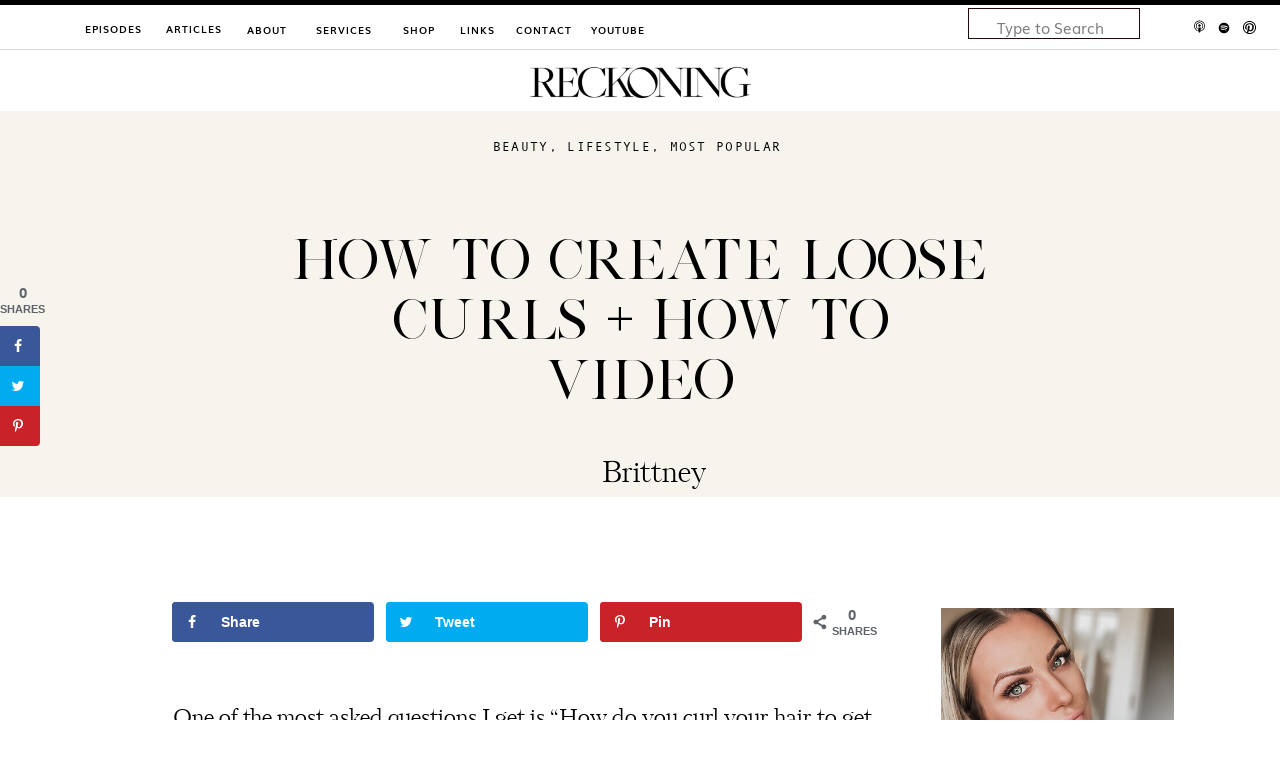

--- FILE ---
content_type: text/html; charset=UTF-8
request_url: https://thereckoningpodcast.com/how-to-create-loose-curls-video-tutorial/
body_size: 37241
content:
<!DOCTYPE html>
<html lang="en-US" class="d">
<head>
<link rel="stylesheet" type="text/css" href="//lib.showit.co/engine/2.6.1/showit.css" />
<meta name='robots' content='index, follow, max-image-preview:large, max-snippet:-1, max-video-preview:-1' />
<!-- Grow Social by Mediavine v.1.19.2 https://marketplace.mediavine.com/grow-social-pro/ -->
<meta property="og:locale" content="en_US" />
<meta property="og:type" content="article" />
<meta property="og:title" content="How To Create Loose Curls + How To Video" />
<meta property="og:description" content="One of the most asked questions I get is &quot;How do you curl your hair to get loose curls?&quot;  My messy curls are some of my favorite, easiest and quick ways to do my hair. " />
<meta property="og:url" content="https://thereckoningpodcast.com/how-to-create-loose-curls-video-tutorial/" />
<meta property="og:site_name" content="Reckoning" />
<meta property="og:updated_time" content="2018-11-07T16:30:26+00:00" />
<meta property="article:published_time" content="2018-07-17T21:14:00+00:00" />
<meta property="article:modified_time" content="2018-11-07T16:30:26+00:00" />
<meta name="twitter:card" content="summary_large_image" />
<meta name="twitter:title" content="How To Create Loose Curls + How To Video" />
<meta name="twitter:description" content="One of the most asked questions I get is &quot;How do you curl your hair to get loose curls?&quot;  My messy curls are some of my favorite, easiest and quick ways to do my hair. " />
<meta property="og:image" content="https://thereckoningpodcast.com/wp-content/uploads/2018/07/Curls.jpg" />
<meta name="twitter:image" content="https://thereckoningpodcast.com/wp-content/uploads/2018/07/Curls.jpg" />
<meta property="og:image:width" content="810" />
<meta property="og:image:height" content="450" />
<!-- Grow Social by Mediavine v.1.19.2 https://marketplace.mediavine.com/grow-social-pro/ -->
<script>window._wca = window._wca || [];</script>

	<!-- This site is optimized with the Yoast SEO plugin v18.0 - https://yoast.com/wordpress/plugins/seo/ -->
	<title>How To Create Loose Curls + How To Video - Reckoning</title>
	<link rel="canonical" href="https://thereckoningpodcast.com/how-to-create-loose-curls-video-tutorial/" />
	<meta name="twitter:label1" content="Written by" />
	<meta name="twitter:data1" content="Brittney" />
	<meta name="twitter:label2" content="Est. reading time" />
	<meta name="twitter:data2" content="3 minutes" />
	<script type="application/ld+json" class="yoast-schema-graph">{"@context":"https://schema.org","@graph":[{"@type":"WebSite","@id":"https://thereckoningpodcast.com/#website","url":"https://thereckoningpodcast.com/","name":"Reckoning","description":"Podcast around the campfire.","potentialAction":[{"@type":"SearchAction","target":{"@type":"EntryPoint","urlTemplate":"https://thereckoningpodcast.com/?s={search_term_string}"},"query-input":"required name=search_term_string"}],"inLanguage":"en-US"},{"@type":"ImageObject","@id":"https://thereckoningpodcast.com/how-to-create-loose-curls-video-tutorial/#primaryimage","inLanguage":"en-US","url":"https://thereckoningpodcast.com/wp-content/uploads/2018/07/Curls.jpg","contentUrl":"https://thereckoningpodcast.com/wp-content/uploads/2018/07/Curls.jpg","width":810,"height":450,"caption":"exc-5b86ef6670a6adb6526e0c7d"},{"@type":"WebPage","@id":"https://thereckoningpodcast.com/how-to-create-loose-curls-video-tutorial/#webpage","url":"https://thereckoningpodcast.com/how-to-create-loose-curls-video-tutorial/","name":"How To Create Loose Curls + How To Video - Reckoning","isPartOf":{"@id":"https://thereckoningpodcast.com/#website"},"primaryImageOfPage":{"@id":"https://thereckoningpodcast.com/how-to-create-loose-curls-video-tutorial/#primaryimage"},"datePublished":"2018-07-17T21:14:00+00:00","dateModified":"2018-11-07T16:30:26+00:00","author":{"@id":"https://thereckoningpodcast.com/#/schema/person/a2b861a2ed7bf3dc7b5df1fa6ad867c0"},"breadcrumb":{"@id":"https://thereckoningpodcast.com/how-to-create-loose-curls-video-tutorial/#breadcrumb"},"inLanguage":"en-US","potentialAction":[{"@type":"ReadAction","target":["https://thereckoningpodcast.com/how-to-create-loose-curls-video-tutorial/"]}]},{"@type":"BreadcrumbList","@id":"https://thereckoningpodcast.com/how-to-create-loose-curls-video-tutorial/#breadcrumb","itemListElement":[{"@type":"ListItem","position":1,"name":"Home","item":"https://thereckoningpodcast.com/"},{"@type":"ListItem","position":2,"name":"Articles","item":"https://thereckoningpodcast.com/articles/"},{"@type":"ListItem","position":3,"name":"How To Create Loose Curls + How To Video"}]},{"@type":"Person","@id":"https://thereckoningpodcast.com/#/schema/person/a2b861a2ed7bf3dc7b5df1fa6ad867c0","name":"Brittney","image":{"@type":"ImageObject","@id":"https://thereckoningpodcast.com/#personlogo","inLanguage":"en-US","url":"https://secure.gravatar.com/avatar/64db6c97d7d57e027f4a4a837fa59cdec4ef955fce971a294b1e1c84cf7288ed?s=96&d=mm&r=g","contentUrl":"https://secure.gravatar.com/avatar/64db6c97d7d57e027f4a4a837fa59cdec4ef955fce971a294b1e1c84cf7288ed?s=96&d=mm&r=g","caption":"Brittney"},"url":"https://thereckoningpodcast.com/author/brittneylongcurations/"}]}</script>
	<!-- / Yoast SEO plugin. -->


<link rel='dns-prefetch' href='//stats.wp.com' />
<link rel='dns-prefetch' href='//secure.gravatar.com' />
<link rel='dns-prefetch' href='//www.googletagmanager.com' />
<link rel='dns-prefetch' href='//v0.wordpress.com' />
<link rel='dns-prefetch' href='//c0.wp.com' />
<link rel='dns-prefetch' href='//pagead2.googlesyndication.com' />
<link rel="alternate" type="application/rss+xml" title="Reckoning &raquo; Feed" href="https://thereckoningpodcast.com/feed/" />
<link rel="alternate" type="application/rss+xml" title="Reckoning &raquo; Comments Feed" href="https://thereckoningpodcast.com/comments/feed/" />
<link rel="alternate" type="application/rss+xml" title="Reckoning &raquo; How To Create Loose Curls + How To Video Comments Feed" href="https://thereckoningpodcast.com/how-to-create-loose-curls-video-tutorial/feed/" />
		<!-- This site uses the Google Analytics by MonsterInsights plugin v8.10.0 - Using Analytics tracking - https://www.monsterinsights.com/ -->
							<script
				src="//www.googletagmanager.com/gtag/js?id=UA-110991537-2"  data-cfasync="false" data-wpfc-render="false" type="text/javascript" async></script>
			<script data-cfasync="false" data-wpfc-render="false" type="text/javascript">
				var mi_version = '8.10.0';
				var mi_track_user = true;
				var mi_no_track_reason = '';
				
								var disableStrs = [
															'ga-disable-UA-110991537-2',
									];

				/* Function to detect opted out users */
				function __gtagTrackerIsOptedOut() {
					for (var index = 0; index < disableStrs.length; index++) {
						if (document.cookie.indexOf(disableStrs[index] + '=true') > -1) {
							return true;
						}
					}

					return false;
				}

				/* Disable tracking if the opt-out cookie exists. */
				if (__gtagTrackerIsOptedOut()) {
					for (var index = 0; index < disableStrs.length; index++) {
						window[disableStrs[index]] = true;
					}
				}

				/* Opt-out function */
				function __gtagTrackerOptout() {
					for (var index = 0; index < disableStrs.length; index++) {
						document.cookie = disableStrs[index] + '=true; expires=Thu, 31 Dec 2099 23:59:59 UTC; path=/';
						window[disableStrs[index]] = true;
					}
				}

				if ('undefined' === typeof gaOptout) {
					function gaOptout() {
						__gtagTrackerOptout();
					}
				}
								window.dataLayer = window.dataLayer || [];

				window.MonsterInsightsDualTracker = {
					helpers: {},
					trackers: {},
				};
				if (mi_track_user) {
					function __gtagDataLayer() {
						dataLayer.push(arguments);
					}

					function __gtagTracker(type, name, parameters) {
						if (!parameters) {
							parameters = {};
						}

						if (parameters.send_to) {
							__gtagDataLayer.apply(null, arguments);
							return;
						}

						if (type === 'event') {
							
														parameters.send_to = monsterinsights_frontend.ua;
							__gtagDataLayer(type, name, parameters);
													} else {
							__gtagDataLayer.apply(null, arguments);
						}
					}

					__gtagTracker('js', new Date());
					__gtagTracker('set', {
						'developer_id.dZGIzZG': true,
											});
															__gtagTracker('config', 'UA-110991537-2', {"forceSSL":"true"} );
										window.gtag = __gtagTracker;										(function () {
						/* https://developers.google.com/analytics/devguides/collection/analyticsjs/ */
						/* ga and __gaTracker compatibility shim. */
						var noopfn = function () {
							return null;
						};
						var newtracker = function () {
							return new Tracker();
						};
						var Tracker = function () {
							return null;
						};
						var p = Tracker.prototype;
						p.get = noopfn;
						p.set = noopfn;
						p.send = function () {
							var args = Array.prototype.slice.call(arguments);
							args.unshift('send');
							__gaTracker.apply(null, args);
						};
						var __gaTracker = function () {
							var len = arguments.length;
							if (len === 0) {
								return;
							}
							var f = arguments[len - 1];
							if (typeof f !== 'object' || f === null || typeof f.hitCallback !== 'function') {
								if ('send' === arguments[0]) {
									var hitConverted, hitObject = false, action;
									if ('event' === arguments[1]) {
										if ('undefined' !== typeof arguments[3]) {
											hitObject = {
												'eventAction': arguments[3],
												'eventCategory': arguments[2],
												'eventLabel': arguments[4],
												'value': arguments[5] ? arguments[5] : 1,
											}
										}
									}
									if ('pageview' === arguments[1]) {
										if ('undefined' !== typeof arguments[2]) {
											hitObject = {
												'eventAction': 'page_view',
												'page_path': arguments[2],
											}
										}
									}
									if (typeof arguments[2] === 'object') {
										hitObject = arguments[2];
									}
									if (typeof arguments[5] === 'object') {
										Object.assign(hitObject, arguments[5]);
									}
									if ('undefined' !== typeof arguments[1].hitType) {
										hitObject = arguments[1];
										if ('pageview' === hitObject.hitType) {
											hitObject.eventAction = 'page_view';
										}
									}
									if (hitObject) {
										action = 'timing' === arguments[1].hitType ? 'timing_complete' : hitObject.eventAction;
										hitConverted = mapArgs(hitObject);
										__gtagTracker('event', action, hitConverted);
									}
								}
								return;
							}

							function mapArgs(args) {
								var arg, hit = {};
								var gaMap = {
									'eventCategory': 'event_category',
									'eventAction': 'event_action',
									'eventLabel': 'event_label',
									'eventValue': 'event_value',
									'nonInteraction': 'non_interaction',
									'timingCategory': 'event_category',
									'timingVar': 'name',
									'timingValue': 'value',
									'timingLabel': 'event_label',
									'page': 'page_path',
									'location': 'page_location',
									'title': 'page_title',
								};
								for (arg in args) {
																		if (!(!args.hasOwnProperty(arg) || !gaMap.hasOwnProperty(arg))) {
										hit[gaMap[arg]] = args[arg];
									} else {
										hit[arg] = args[arg];
									}
								}
								return hit;
							}

							try {
								f.hitCallback();
							} catch (ex) {
							}
						};
						__gaTracker.create = newtracker;
						__gaTracker.getByName = newtracker;
						__gaTracker.getAll = function () {
							return [];
						};
						__gaTracker.remove = noopfn;
						__gaTracker.loaded = true;
						window['__gaTracker'] = __gaTracker;
					})();
									} else {
										console.log("");
					(function () {
						function __gtagTracker() {
							return null;
						}

						window['__gtagTracker'] = __gtagTracker;
						window['gtag'] = __gtagTracker;
					})();
									}
			</script>
				<!-- / Google Analytics by MonsterInsights -->
		<script type="text/javascript">
/* <![CDATA[ */
window._wpemojiSettings = {"baseUrl":"https:\/\/s.w.org\/images\/core\/emoji\/16.0.1\/72x72\/","ext":".png","svgUrl":"https:\/\/s.w.org\/images\/core\/emoji\/16.0.1\/svg\/","svgExt":".svg","source":{"concatemoji":"https:\/\/thereckoningpodcast.com\/wp-includes\/js\/wp-emoji-release.min.js?ver=6.8.3"}};
/*! This file is auto-generated */
!function(s,n){var o,i,e;function c(e){try{var t={supportTests:e,timestamp:(new Date).valueOf()};sessionStorage.setItem(o,JSON.stringify(t))}catch(e){}}function p(e,t,n){e.clearRect(0,0,e.canvas.width,e.canvas.height),e.fillText(t,0,0);var t=new Uint32Array(e.getImageData(0,0,e.canvas.width,e.canvas.height).data),a=(e.clearRect(0,0,e.canvas.width,e.canvas.height),e.fillText(n,0,0),new Uint32Array(e.getImageData(0,0,e.canvas.width,e.canvas.height).data));return t.every(function(e,t){return e===a[t]})}function u(e,t){e.clearRect(0,0,e.canvas.width,e.canvas.height),e.fillText(t,0,0);for(var n=e.getImageData(16,16,1,1),a=0;a<n.data.length;a++)if(0!==n.data[a])return!1;return!0}function f(e,t,n,a){switch(t){case"flag":return n(e,"\ud83c\udff3\ufe0f\u200d\u26a7\ufe0f","\ud83c\udff3\ufe0f\u200b\u26a7\ufe0f")?!1:!n(e,"\ud83c\udde8\ud83c\uddf6","\ud83c\udde8\u200b\ud83c\uddf6")&&!n(e,"\ud83c\udff4\udb40\udc67\udb40\udc62\udb40\udc65\udb40\udc6e\udb40\udc67\udb40\udc7f","\ud83c\udff4\u200b\udb40\udc67\u200b\udb40\udc62\u200b\udb40\udc65\u200b\udb40\udc6e\u200b\udb40\udc67\u200b\udb40\udc7f");case"emoji":return!a(e,"\ud83e\udedf")}return!1}function g(e,t,n,a){var r="undefined"!=typeof WorkerGlobalScope&&self instanceof WorkerGlobalScope?new OffscreenCanvas(300,150):s.createElement("canvas"),o=r.getContext("2d",{willReadFrequently:!0}),i=(o.textBaseline="top",o.font="600 32px Arial",{});return e.forEach(function(e){i[e]=t(o,e,n,a)}),i}function t(e){var t=s.createElement("script");t.src=e,t.defer=!0,s.head.appendChild(t)}"undefined"!=typeof Promise&&(o="wpEmojiSettingsSupports",i=["flag","emoji"],n.supports={everything:!0,everythingExceptFlag:!0},e=new Promise(function(e){s.addEventListener("DOMContentLoaded",e,{once:!0})}),new Promise(function(t){var n=function(){try{var e=JSON.parse(sessionStorage.getItem(o));if("object"==typeof e&&"number"==typeof e.timestamp&&(new Date).valueOf()<e.timestamp+604800&&"object"==typeof e.supportTests)return e.supportTests}catch(e){}return null}();if(!n){if("undefined"!=typeof Worker&&"undefined"!=typeof OffscreenCanvas&&"undefined"!=typeof URL&&URL.createObjectURL&&"undefined"!=typeof Blob)try{var e="postMessage("+g.toString()+"("+[JSON.stringify(i),f.toString(),p.toString(),u.toString()].join(",")+"));",a=new Blob([e],{type:"text/javascript"}),r=new Worker(URL.createObjectURL(a),{name:"wpTestEmojiSupports"});return void(r.onmessage=function(e){c(n=e.data),r.terminate(),t(n)})}catch(e){}c(n=g(i,f,p,u))}t(n)}).then(function(e){for(var t in e)n.supports[t]=e[t],n.supports.everything=n.supports.everything&&n.supports[t],"flag"!==t&&(n.supports.everythingExceptFlag=n.supports.everythingExceptFlag&&n.supports[t]);n.supports.everythingExceptFlag=n.supports.everythingExceptFlag&&!n.supports.flag,n.DOMReady=!1,n.readyCallback=function(){n.DOMReady=!0}}).then(function(){return e}).then(function(){var e;n.supports.everything||(n.readyCallback(),(e=n.source||{}).concatemoji?t(e.concatemoji):e.wpemoji&&e.twemoji&&(t(e.twemoji),t(e.wpemoji)))}))}((window,document),window._wpemojiSettings);
/* ]]> */
</script>
<!-- thereckoningpodcast.com is managing ads with Advanced Ads – https://wpadvancedads.com/ --><script id="there-ready">
			window.advanced_ads_ready=function(e,a){a=a||"complete";var d=function(e){return"interactive"===a?"loading"!==e:"complete"===e};d(document.readyState)?e():document.addEventListener("readystatechange",(function(a){d(a.target.readyState)&&e()}),{once:"interactive"===a})},window.advanced_ads_ready_queue=window.advanced_ads_ready_queue||[];		</script>
		<style id='wp-emoji-styles-inline-css' type='text/css'>

	img.wp-smiley, img.emoji {
		display: inline !important;
		border: none !important;
		box-shadow: none !important;
		height: 1em !important;
		width: 1em !important;
		margin: 0 0.07em !important;
		vertical-align: -0.1em !important;
		background: none !important;
		padding: 0 !important;
	}
</style>
<link rel='stylesheet' id='wp-block-library-css' href='https://c0.wp.com/c/6.8.3/wp-includes/css/dist/block-library/style.min.css' type='text/css' media='all' />
<style id='wp-block-library-inline-css' type='text/css'>
.has-text-align-justify{text-align:justify;}
</style>
<style id='classic-theme-styles-inline-css' type='text/css'>
/*! This file is auto-generated */
.wp-block-button__link{color:#fff;background-color:#32373c;border-radius:9999px;box-shadow:none;text-decoration:none;padding:calc(.667em + 2px) calc(1.333em + 2px);font-size:1.125em}.wp-block-file__button{background:#32373c;color:#fff;text-decoration:none}
</style>
<link rel='stylesheet' id='mediaelement-css' href='https://c0.wp.com/c/6.8.3/wp-includes/js/mediaelement/mediaelementplayer-legacy.min.css' type='text/css' media='all' />
<link rel='stylesheet' id='wp-mediaelement-css' href='https://c0.wp.com/c/6.8.3/wp-includes/js/mediaelement/wp-mediaelement.min.css' type='text/css' media='all' />
<link rel='stylesheet' id='wc-blocks-vendors-style-css' href='https://c0.wp.com/p/woocommerce/6.1.2/packages/woocommerce-blocks/build/wc-blocks-vendors-style.css' type='text/css' media='all' />
<link rel='stylesheet' id='wc-blocks-style-css' href='https://c0.wp.com/p/woocommerce/6.1.2/packages/woocommerce-blocks/build/wc-blocks-style.css' type='text/css' media='all' />
<style id='global-styles-inline-css' type='text/css'>
:root{--wp--preset--aspect-ratio--square: 1;--wp--preset--aspect-ratio--4-3: 4/3;--wp--preset--aspect-ratio--3-4: 3/4;--wp--preset--aspect-ratio--3-2: 3/2;--wp--preset--aspect-ratio--2-3: 2/3;--wp--preset--aspect-ratio--16-9: 16/9;--wp--preset--aspect-ratio--9-16: 9/16;--wp--preset--color--black: #000000;--wp--preset--color--cyan-bluish-gray: #abb8c3;--wp--preset--color--white: #ffffff;--wp--preset--color--pale-pink: #f78da7;--wp--preset--color--vivid-red: #cf2e2e;--wp--preset--color--luminous-vivid-orange: #ff6900;--wp--preset--color--luminous-vivid-amber: #fcb900;--wp--preset--color--light-green-cyan: #7bdcb5;--wp--preset--color--vivid-green-cyan: #00d084;--wp--preset--color--pale-cyan-blue: #8ed1fc;--wp--preset--color--vivid-cyan-blue: #0693e3;--wp--preset--color--vivid-purple: #9b51e0;--wp--preset--gradient--vivid-cyan-blue-to-vivid-purple: linear-gradient(135deg,rgba(6,147,227,1) 0%,rgb(155,81,224) 100%);--wp--preset--gradient--light-green-cyan-to-vivid-green-cyan: linear-gradient(135deg,rgb(122,220,180) 0%,rgb(0,208,130) 100%);--wp--preset--gradient--luminous-vivid-amber-to-luminous-vivid-orange: linear-gradient(135deg,rgba(252,185,0,1) 0%,rgba(255,105,0,1) 100%);--wp--preset--gradient--luminous-vivid-orange-to-vivid-red: linear-gradient(135deg,rgba(255,105,0,1) 0%,rgb(207,46,46) 100%);--wp--preset--gradient--very-light-gray-to-cyan-bluish-gray: linear-gradient(135deg,rgb(238,238,238) 0%,rgb(169,184,195) 100%);--wp--preset--gradient--cool-to-warm-spectrum: linear-gradient(135deg,rgb(74,234,220) 0%,rgb(151,120,209) 20%,rgb(207,42,186) 40%,rgb(238,44,130) 60%,rgb(251,105,98) 80%,rgb(254,248,76) 100%);--wp--preset--gradient--blush-light-purple: linear-gradient(135deg,rgb(255,206,236) 0%,rgb(152,150,240) 100%);--wp--preset--gradient--blush-bordeaux: linear-gradient(135deg,rgb(254,205,165) 0%,rgb(254,45,45) 50%,rgb(107,0,62) 100%);--wp--preset--gradient--luminous-dusk: linear-gradient(135deg,rgb(255,203,112) 0%,rgb(199,81,192) 50%,rgb(65,88,208) 100%);--wp--preset--gradient--pale-ocean: linear-gradient(135deg,rgb(255,245,203) 0%,rgb(182,227,212) 50%,rgb(51,167,181) 100%);--wp--preset--gradient--electric-grass: linear-gradient(135deg,rgb(202,248,128) 0%,rgb(113,206,126) 100%);--wp--preset--gradient--midnight: linear-gradient(135deg,rgb(2,3,129) 0%,rgb(40,116,252) 100%);--wp--preset--font-size--small: 13px;--wp--preset--font-size--medium: 20px;--wp--preset--font-size--large: 36px;--wp--preset--font-size--x-large: 42px;--wp--preset--spacing--20: 0.44rem;--wp--preset--spacing--30: 0.67rem;--wp--preset--spacing--40: 1rem;--wp--preset--spacing--50: 1.5rem;--wp--preset--spacing--60: 2.25rem;--wp--preset--spacing--70: 3.38rem;--wp--preset--spacing--80: 5.06rem;--wp--preset--shadow--natural: 6px 6px 9px rgba(0, 0, 0, 0.2);--wp--preset--shadow--deep: 12px 12px 50px rgba(0, 0, 0, 0.4);--wp--preset--shadow--sharp: 6px 6px 0px rgba(0, 0, 0, 0.2);--wp--preset--shadow--outlined: 6px 6px 0px -3px rgba(255, 255, 255, 1), 6px 6px rgba(0, 0, 0, 1);--wp--preset--shadow--crisp: 6px 6px 0px rgba(0, 0, 0, 1);}:where(.is-layout-flex){gap: 0.5em;}:where(.is-layout-grid){gap: 0.5em;}body .is-layout-flex{display: flex;}.is-layout-flex{flex-wrap: wrap;align-items: center;}.is-layout-flex > :is(*, div){margin: 0;}body .is-layout-grid{display: grid;}.is-layout-grid > :is(*, div){margin: 0;}:where(.wp-block-columns.is-layout-flex){gap: 2em;}:where(.wp-block-columns.is-layout-grid){gap: 2em;}:where(.wp-block-post-template.is-layout-flex){gap: 1.25em;}:where(.wp-block-post-template.is-layout-grid){gap: 1.25em;}.has-black-color{color: var(--wp--preset--color--black) !important;}.has-cyan-bluish-gray-color{color: var(--wp--preset--color--cyan-bluish-gray) !important;}.has-white-color{color: var(--wp--preset--color--white) !important;}.has-pale-pink-color{color: var(--wp--preset--color--pale-pink) !important;}.has-vivid-red-color{color: var(--wp--preset--color--vivid-red) !important;}.has-luminous-vivid-orange-color{color: var(--wp--preset--color--luminous-vivid-orange) !important;}.has-luminous-vivid-amber-color{color: var(--wp--preset--color--luminous-vivid-amber) !important;}.has-light-green-cyan-color{color: var(--wp--preset--color--light-green-cyan) !important;}.has-vivid-green-cyan-color{color: var(--wp--preset--color--vivid-green-cyan) !important;}.has-pale-cyan-blue-color{color: var(--wp--preset--color--pale-cyan-blue) !important;}.has-vivid-cyan-blue-color{color: var(--wp--preset--color--vivid-cyan-blue) !important;}.has-vivid-purple-color{color: var(--wp--preset--color--vivid-purple) !important;}.has-black-background-color{background-color: var(--wp--preset--color--black) !important;}.has-cyan-bluish-gray-background-color{background-color: var(--wp--preset--color--cyan-bluish-gray) !important;}.has-white-background-color{background-color: var(--wp--preset--color--white) !important;}.has-pale-pink-background-color{background-color: var(--wp--preset--color--pale-pink) !important;}.has-vivid-red-background-color{background-color: var(--wp--preset--color--vivid-red) !important;}.has-luminous-vivid-orange-background-color{background-color: var(--wp--preset--color--luminous-vivid-orange) !important;}.has-luminous-vivid-amber-background-color{background-color: var(--wp--preset--color--luminous-vivid-amber) !important;}.has-light-green-cyan-background-color{background-color: var(--wp--preset--color--light-green-cyan) !important;}.has-vivid-green-cyan-background-color{background-color: var(--wp--preset--color--vivid-green-cyan) !important;}.has-pale-cyan-blue-background-color{background-color: var(--wp--preset--color--pale-cyan-blue) !important;}.has-vivid-cyan-blue-background-color{background-color: var(--wp--preset--color--vivid-cyan-blue) !important;}.has-vivid-purple-background-color{background-color: var(--wp--preset--color--vivid-purple) !important;}.has-black-border-color{border-color: var(--wp--preset--color--black) !important;}.has-cyan-bluish-gray-border-color{border-color: var(--wp--preset--color--cyan-bluish-gray) !important;}.has-white-border-color{border-color: var(--wp--preset--color--white) !important;}.has-pale-pink-border-color{border-color: var(--wp--preset--color--pale-pink) !important;}.has-vivid-red-border-color{border-color: var(--wp--preset--color--vivid-red) !important;}.has-luminous-vivid-orange-border-color{border-color: var(--wp--preset--color--luminous-vivid-orange) !important;}.has-luminous-vivid-amber-border-color{border-color: var(--wp--preset--color--luminous-vivid-amber) !important;}.has-light-green-cyan-border-color{border-color: var(--wp--preset--color--light-green-cyan) !important;}.has-vivid-green-cyan-border-color{border-color: var(--wp--preset--color--vivid-green-cyan) !important;}.has-pale-cyan-blue-border-color{border-color: var(--wp--preset--color--pale-cyan-blue) !important;}.has-vivid-cyan-blue-border-color{border-color: var(--wp--preset--color--vivid-cyan-blue) !important;}.has-vivid-purple-border-color{border-color: var(--wp--preset--color--vivid-purple) !important;}.has-vivid-cyan-blue-to-vivid-purple-gradient-background{background: var(--wp--preset--gradient--vivid-cyan-blue-to-vivid-purple) !important;}.has-light-green-cyan-to-vivid-green-cyan-gradient-background{background: var(--wp--preset--gradient--light-green-cyan-to-vivid-green-cyan) !important;}.has-luminous-vivid-amber-to-luminous-vivid-orange-gradient-background{background: var(--wp--preset--gradient--luminous-vivid-amber-to-luminous-vivid-orange) !important;}.has-luminous-vivid-orange-to-vivid-red-gradient-background{background: var(--wp--preset--gradient--luminous-vivid-orange-to-vivid-red) !important;}.has-very-light-gray-to-cyan-bluish-gray-gradient-background{background: var(--wp--preset--gradient--very-light-gray-to-cyan-bluish-gray) !important;}.has-cool-to-warm-spectrum-gradient-background{background: var(--wp--preset--gradient--cool-to-warm-spectrum) !important;}.has-blush-light-purple-gradient-background{background: var(--wp--preset--gradient--blush-light-purple) !important;}.has-blush-bordeaux-gradient-background{background: var(--wp--preset--gradient--blush-bordeaux) !important;}.has-luminous-dusk-gradient-background{background: var(--wp--preset--gradient--luminous-dusk) !important;}.has-pale-ocean-gradient-background{background: var(--wp--preset--gradient--pale-ocean) !important;}.has-electric-grass-gradient-background{background: var(--wp--preset--gradient--electric-grass) !important;}.has-midnight-gradient-background{background: var(--wp--preset--gradient--midnight) !important;}.has-small-font-size{font-size: var(--wp--preset--font-size--small) !important;}.has-medium-font-size{font-size: var(--wp--preset--font-size--medium) !important;}.has-large-font-size{font-size: var(--wp--preset--font-size--large) !important;}.has-x-large-font-size{font-size: var(--wp--preset--font-size--x-large) !important;}
:where(.wp-block-post-template.is-layout-flex){gap: 1.25em;}:where(.wp-block-post-template.is-layout-grid){gap: 1.25em;}
:where(.wp-block-columns.is-layout-flex){gap: 2em;}:where(.wp-block-columns.is-layout-grid){gap: 2em;}
:root :where(.wp-block-pullquote){font-size: 1.5em;line-height: 1.6;}
</style>
<link rel='stylesheet' id='aalb_basics_css-css' href='https://thereckoningpodcast.com/wp-content/plugins/amazon-associates-link-builder/css/aalb_basics.css?ver=1.9.3' type='text/css' media='all' />
<link rel='stylesheet' id='contact-form-7-css' href='https://thereckoningpodcast.com/wp-content/plugins/contact-form-7/includes/css/styles.css?ver=5.6' type='text/css' media='all' />
<link rel='stylesheet' id='egcf-style-css' href='https://thereckoningpodcast.com/wp-content/plugins/easy-gdpr-consent-mailchimp/css/main.css?ver=1.0.1' type='text/css' media='all' />
<link rel='stylesheet' id='flo-instagram-css' href='https://thereckoningpodcast.com/wp-content/plugins/flo-instagram/public/css/flo-instagram-public.css?ver=2.3.4' type='text/css' media='all' />
<link rel='stylesheet' id='collapscore-css-css' href='https://thereckoningpodcast.com/wp-content/plugins/jquery-collapse-o-matic/css/core_style.css?ver=1.0' type='text/css' media='all' />
<link rel='stylesheet' id='collapseomatic-css-css' href='https://thereckoningpodcast.com/wp-content/plugins/jquery-collapse-o-matic/css/light_style.css?ver=1.6' type='text/css' media='all' />
<link rel='stylesheet' id='shop-page-wp-grid-css' href='https://thereckoningpodcast.com/wp-content/plugins/shop-page-wp/includes/../assets/css/shop-page-wp-grid.css?ver=1.2.9' type='text/css' media='all' />
<link rel='stylesheet' id='shop-page-wp-base-styles-css' href='https://thereckoningpodcast.com/wp-content/plugins/shop-page-wp/includes/../assets/css/shop-page-wp-base-styles.css?ver=1.2.9' type='text/css' media='all' />
<link rel='stylesheet' id='dpsp-frontend-style-pro-css' href='https://thereckoningpodcast.com/wp-content/plugins/social-pug/assets/dist/style-frontend-pro.1.19.2.css?ver=1.19.2' type='text/css' media='all' />
<link rel='stylesheet' id='woocommerce-layout-css' href='https://c0.wp.com/p/woocommerce/6.1.2/assets/css/woocommerce-layout.css' type='text/css' media='all' />
<style id='woocommerce-layout-inline-css' type='text/css'>

	.infinite-scroll .woocommerce-pagination {
		display: none;
	}
</style>
<link rel='stylesheet' id='woocommerce-smallscreen-css' href='https://c0.wp.com/p/woocommerce/6.1.2/assets/css/woocommerce-smallscreen.css' type='text/css' media='only screen and (max-width: 768px)' />
<link rel='stylesheet' id='woocommerce-general-css' href='https://c0.wp.com/p/woocommerce/6.1.2/assets/css/woocommerce.css' type='text/css' media='all' />
<style id='woocommerce-inline-inline-css' type='text/css'>
.woocommerce form .form-row .required { visibility: visible; }
</style>
<link rel='stylesheet' id='wprm-template-css' href='https://thereckoningpodcast.com/wp-content/plugins/wp-recipe-maker/templates/recipe/legacy/simple/simple.min.css?ver=8.0.2' type='text/css' media='all' />
<link rel='stylesheet' id='recent-posts-widget-with-thumbnails-public-style-css' href='https://thereckoningpodcast.com/wp-content/plugins/recent-posts-widget-with-thumbnails/public.css?ver=7.1.1' type='text/css' media='all' />
<link rel='stylesheet' id='pub-style-css' href='https://thereckoningpodcast.com/wp-content/themes/showit/pubs/aily5-yls7ovn7hzss9g9q/20251029161842Se2vv5n/assets/pub.css?ver=1761754727' type='text/css' media='all' />
<link rel='stylesheet' id='jetpack_css-css' href='https://c0.wp.com/p/jetpack/10.5.2/css/jetpack.css' type='text/css' media='all' />
<script type="text/javascript" src="https://thereckoningpodcast.com/wp-content/plugins/google-analytics-for-wordpress/assets/js/frontend-gtag.min.js?ver=8.10.0" id="monsterinsights-frontend-script-js"></script>
<script data-cfasync="false" data-wpfc-render="false" type="text/javascript" id='monsterinsights-frontend-script-js-extra'>/* <![CDATA[ */
var monsterinsights_frontend = {"js_events_tracking":"true","download_extensions":"doc,pdf,ppt,zip,xls,docx,pptx,xlsx","inbound_paths":"[]","home_url":"https:\/\/thereckoningpodcast.com","hash_tracking":"false","ua":"UA-110991537-2","v4_id":""};/* ]]> */
</script>
<script type="text/javascript" src="https://c0.wp.com/c/6.8.3/wp-includes/js/jquery/jquery.min.js" id="jquery-core-js"></script>
<script type="text/javascript" id="jquery-core-js-after">
/* <![CDATA[ */
$ = jQuery;
/* ]]> */
</script>
<script type="text/javascript" src="https://c0.wp.com/c/6.8.3/wp-includes/js/jquery/jquery-migrate.min.js" id="jquery-migrate-js"></script>
<script type="text/javascript" id="egcf-scripts-js-extra">
/* <![CDATA[ */
var EGCF_Plugin = {"ajax_url":"https:\/\/thereckoningpodcast.com\/wp-admin\/admin-ajax.php"};
/* ]]> */
</script>
<script type="text/javascript" src="https://thereckoningpodcast.com/wp-content/plugins/easy-gdpr-consent-mailchimp/js/main.js?ver=1.0.1" id="egcf-scripts-js"></script>
<script type="text/javascript" id="flo-instagram-js-extra">
/* <![CDATA[ */
var floAjaxUrl = "https:\/\/thereckoningpodcast.com\/wp-admin\/admin-ajax.php";
/* ]]> */
</script>
<script type="text/javascript" src="https://thereckoningpodcast.com/wp-content/plugins/flo-instagram/public/js/all.min.js?ver=91999" id="flo-instagram-js"></script>
<script type="text/javascript" src="https://c0.wp.com/p/woocommerce/6.1.2/assets/js/jquery-blockui/jquery.blockUI.min.js" id="jquery-blockui-js"></script>
<script type="text/javascript" id="wc-add-to-cart-js-extra">
/* <![CDATA[ */
var wc_add_to_cart_params = {"ajax_url":"\/wp-admin\/admin-ajax.php","wc_ajax_url":"\/?wc-ajax=%%endpoint%%","i18n_view_cart":"View cart","cart_url":"https:\/\/thereckoningpodcast.com\/cart\/","is_cart":"","cart_redirect_after_add":"no"};
/* ]]> */
</script>
<script type="text/javascript" src="https://c0.wp.com/p/woocommerce/6.1.2/assets/js/frontend/add-to-cart.min.js" id="wc-add-to-cart-js"></script>
<script type="text/javascript" src="https://thereckoningpodcast.com/wp-content/plugins/js_composer/assets/js/vendors/woocommerce-add-to-cart.js?ver=5.4.7" id="vc_woocommerce-add-to-cart-js-js"></script>
<script defer type="text/javascript" src="https://stats.wp.com/s-202545.js" id="woocommerce-analytics-js"></script>
<script type="text/javascript" src="https://thereckoningpodcast.com/wp-content/themes/showit/pubs/aily5-yls7ovn7hzss9g9q/20251029161842Se2vv5n/assets/pub.js?ver=1761754727" id="pub-script-js"></script>

<!-- Google tag (gtag.js) snippet added by Site Kit -->
<!-- Google Analytics snippet added by Site Kit -->
<script type="text/javascript" src="https://www.googletagmanager.com/gtag/js?id=GT-5TQVH5G" id="google_gtagjs-js" async></script>
<script type="text/javascript" id="google_gtagjs-js-after">
/* <![CDATA[ */
window.dataLayer = window.dataLayer || [];function gtag(){dataLayer.push(arguments);}
gtag("set","linker",{"domains":["thereckoningpodcast.com"]});
gtag("js", new Date());
gtag("set", "developer_id.dZTNiMT", true);
gtag("config", "GT-5TQVH5G");
/* ]]> */
</script>
<link rel="https://api.w.org/" href="https://thereckoningpodcast.com/wp-json/" /><link rel="alternate" title="JSON" type="application/json" href="https://thereckoningpodcast.com/wp-json/wp/v2/posts/42" /><link rel="EditURI" type="application/rsd+xml" title="RSD" href="https://thereckoningpodcast.com/xmlrpc.php?rsd" />
<link rel='shortlink' href='https://wp.me/pasriS-G' />
<link rel="alternate" title="oEmbed (JSON)" type="application/json+oembed" href="https://thereckoningpodcast.com/wp-json/oembed/1.0/embed?url=https%3A%2F%2Fthereckoningpodcast.com%2Fhow-to-create-loose-curls-video-tutorial%2F" />
<link rel="alternate" title="oEmbed (XML)" type="text/xml+oembed" href="https://thereckoningpodcast.com/wp-json/oembed/1.0/embed?url=https%3A%2F%2Fthereckoningpodcast.com%2Fhow-to-create-loose-curls-video-tutorial%2F&#038;format=xml" />
<script>
		document.head.innerHTML += '<style id="egcf-disable-submit">input[type=submit], button[type=submit] { pointer-events: none; } form { cursor: progress !important; }</style>';
		</script>	<link rel="preconnect" href="https://fonts.googleapis.com">
	<link rel="preconnect" href="https://fonts.gstatic.com">
	<meta name="generator" content="Site Kit by Google 1.165.0" /><script type="text/javascript" src="http://classic.avantlink.com/affiliate_app_confirm.php?mode=js&authResponse=8125517ec5661af2be52f2d84c5c500999d4d501"></script> 
<script async src="https://pagead2.googlesyndication.com/pagead/js/adsbygoogle.js?client=ca-pub-7266683451823751"
     crossorigin="anonymous"></script>
<script>
  (function(w, d, t, s, n) {
    w.FlodeskObject = n;
    var fn = function() {
      (w[n].q = w[n].q || []).push(arguments);
    };
    w[n] = w[n] || fn;
    var f = d.getElementsByTagName(t)[0];
    var e = d.createElement(t);
    var h = '?v=' + new Date().getTime();
    e.async = true;
    e.src = s + h;
    f.parentNode.insertBefore(e, f);
  })(window, document, 'script', 'https://assets.flodesk.com/universal.js', 'fd');
</script>
<meta name="p:domain_verify" content="bd6cae681299d6ba42c5bd4414ef12e2"/>
<script async src="https://pagead2.googlesyndication.com/pagead/js/adsbygoogle.js?client=ca-pub-7266683451823751"
     crossorigin="anonymous"></script>        <script type="text/javascript" async defer
        data-pin-color="red"
                data-pin-hover="true" src="https://thereckoningpodcast.com/wp-content/plugins/pinterest-pin-it-button-on-image-hover-and-post/js/pinit.js"></script><style type="text/css" data-source="Grow Social by Mediavine">
				@media screen and ( max-width : 720px ) {
					.dpsp-content-wrapper.dpsp-hide-on-mobile,
					.dpsp-share-text.dpsp-hide-on-mobile,
					.dpsp-content-wrapper .dpsp-network-label {
						display: none;
					}
					.dpsp-has-spacing .dpsp-networks-btns-wrapper li {
						margin:0 2% 10px 0;
					}
					.dpsp-network-btn.dpsp-has-label:not(.dpsp-has-count) {
						max-height: 40px;
						padding: 0;
						justify-content: center;
					}
					.dpsp-content-wrapper.dpsp-size-small .dpsp-network-btn.dpsp-has-label:not(.dpsp-has-count){
						max-height: 32px;
					}
					.dpsp-content-wrapper.dpsp-size-large .dpsp-network-btn.dpsp-has-label:not(.dpsp-has-count){
						max-height: 46px;
					}
				}
			
			@media screen and ( max-width : 720px ) {
				#dpsp-floating-sidebar.dpsp-hide-on-mobile.opened {
					display: none;
				}
			}
			</style><style type="text/css"> .wprm-automatic-recipe-snippets a.wprm-jump-to-recipe-shortcode, .wprm-automatic-recipe-snippets a.wprm-jump-to-video-shortcode, .wprm-automatic-recipe-snippets a.wprm-print-recipe-shortcode { background-color: #ffffff; color: #240709 !important;} html body .wprm-recipe-container { color: #333333; } html body .wprm-recipe-container a.wprm-recipe-print { color: #333333; } html body .wprm-recipe-container a.wprm-recipe-print:hover { color: #333333; } html body .wprm-recipe-container .wprm-recipe { background-color: #ffffff; } html body .wprm-recipe-container .wprm-recipe { border-color: #aaaaaa; } html body .wprm-recipe-container .wprm-recipe-tastefully-simple .wprm-recipe-time-container { border-color: #aaaaaa; } html body .wprm-recipe-container .wprm-recipe .wprm-color-border { border-color: #aaaaaa; } html body .wprm-recipe-container a { color: #3498db; } html body .wprm-recipe-container .wprm-recipe-tastefully-simple .wprm-recipe-name { color: #000000; } html body .wprm-recipe-container .wprm-recipe-tastefully-simple .wprm-recipe-header { color: #000000; } html body .wprm-recipe-container h1 { color: #000000; } html body .wprm-recipe-container h2 { color: #000000; } html body .wprm-recipe-container h3 { color: #000000; } html body .wprm-recipe-container h4 { color: #000000; } html body .wprm-recipe-container h5 { color: #000000; } html body .wprm-recipe-container h6 { color: #000000; } html body .wprm-recipe-container svg path { fill: #343434; } html body .wprm-recipe-container svg rect { fill: #343434; } html body .wprm-recipe-container svg polygon { stroke: #343434; } html body .wprm-recipe-container .wprm-rating-star-full svg polygon { fill: #343434; } html body .wprm-recipe-container .wprm-recipe .wprm-color-accent { background-color: #2c3e50; } html body .wprm-recipe-container .wprm-recipe .wprm-color-accent { color: #ffffff; } html body .wprm-recipe-container .wprm-recipe .wprm-color-accent a.wprm-recipe-print { color: #ffffff; } html body .wprm-recipe-container .wprm-recipe .wprm-color-accent a.wprm-recipe-print:hover { color: #ffffff; } html body .wprm-recipe-container .wprm-recipe-colorful .wprm-recipe-header { background-color: #2c3e50; } html body .wprm-recipe-container .wprm-recipe-colorful .wprm-recipe-header { color: #ffffff; } html body .wprm-recipe-container .wprm-recipe-colorful .wprm-recipe-meta > div { background-color: #3498db; } html body .wprm-recipe-container .wprm-recipe-colorful .wprm-recipe-meta > div { color: #ffffff; } html body .wprm-recipe-container .wprm-recipe-colorful .wprm-recipe-meta > div a.wprm-recipe-print { color: #ffffff; } html body .wprm-recipe-container .wprm-recipe-colorful .wprm-recipe-meta > div a.wprm-recipe-print:hover { color: #ffffff; } .wprm-rating-star svg polygon { stroke: #343434; } .wprm-rating-star.wprm-rating-star-full svg polygon { fill: #343434; } html body .wprm-recipe-container .wprm-recipe-instruction-image { text-align: left; } html body .wprm-recipe-container li.wprm-recipe-ingredient { list-style-type: disc; } html body .wprm-recipe-container li.wprm-recipe-instruction { list-style-type: decimal; } .wprm-comment-rating svg { width: 18px !important; height: 18px !important; } img.wprm-comment-rating { width: 90px !important; height: 18px !important; } .wprm-comment-rating svg path { fill: #001e05; } .wprm-comment-rating svg polygon { stroke: #001e05; } .wprm-comment-ratings-container svg .wprm-star-full { fill: #001e05; } .wprm-comment-ratings-container svg .wprm-star-empty { stroke: #001e05; }</style><style type='text/css'>img#wpstats{display:none}</style>
		<noscript><style>.woocommerce-product-gallery{ opacity: 1 !important; }</style></noscript>
	
<!-- Google AdSense meta tags added by Site Kit -->
<meta name="google-adsense-platform-account" content="ca-host-pub-2644536267352236">
<meta name="google-adsense-platform-domain" content="sitekit.withgoogle.com">
<!-- End Google AdSense meta tags added by Site Kit -->
<meta name="generator" content="Powered by WPBakery Page Builder - drag and drop page builder for WordPress."/>
<!--[if lte IE 9]><link rel="stylesheet" type="text/css" href="https://thereckoningpodcast.com/wp-content/plugins/js_composer/assets/css/vc_lte_ie9.min.css" media="screen"><![endif]-->
<!-- Google AdSense snippet added by Site Kit -->
<script type="text/javascript" async="async" src="https://pagead2.googlesyndication.com/pagead/js/adsbygoogle.js?client=ca-pub-7266683451823751&amp;host=ca-host-pub-2644536267352236" crossorigin="anonymous"></script>

<!-- End Google AdSense snippet added by Site Kit -->
<script  async src="https://pagead2.googlesyndication.com/pagead/js/adsbygoogle.js?client=ca-pub-4895820207565148" crossorigin="anonymous"></script><link rel="icon" href="https://thereckoningpodcast.com/wp-content/uploads/2021/01/cropped-R_Logo-White-Background-32x32.png" sizes="32x32" />
<link rel="icon" href="https://thereckoningpodcast.com/wp-content/uploads/2021/01/cropped-R_Logo-White-Background-192x192.png" sizes="192x192" />
<link rel="apple-touch-icon" href="https://thereckoningpodcast.com/wp-content/uploads/2021/01/cropped-R_Logo-White-Background-180x180.png" />
<meta name="msapplication-TileImage" content="https://thereckoningpodcast.com/wp-content/uploads/2021/01/cropped-R_Logo-White-Background-270x270.png" />
	<style id="egf-frontend-styles" type="text/css">
		p {} h1 {} h2 {} h3 {} h4 {} h5 {} h6 {} 	</style>
	<noscript><style type="text/css"> .wpb_animate_when_almost_visible { opacity: 1; }</style></noscript>
<meta charset="UTF-8" />
<meta name="viewport" content="width=device-width, initial-scale=1" />
<link rel="preconnect" href="https://static.showit.co" />

<link rel="preconnect" href="https://fonts.googleapis.com">
<link rel="preconnect" href="https://fonts.gstatic.com" crossorigin>
<link href="//thereckoningpodcast.com/wp-content/uploads/sgf-css/font-c5da12ab8301d6eac5471351da5e955c.css" rel="stylesheet" type="text/css"/>
<style>
@font-face{font-family:Andale Mono;src:url('//static.showit.co/file/2cXvGH7qS9yBu-h-Ub5ekA/shared/andalemono.woff');}
@font-face{font-family:Silver South Serif;src:url('//static.showit.co/file/U72UG2q1TcCCDBvohtCbBQ/shared/silversouthserif.woff');}
@font-face{font-family:Muli;src:url('//static.showit.co/file/KVHjzk2vT7igPzTHygEOwA/shared/muli.woff');}
@font-face{font-family:Kudryashev Headline;src:url('//static.showit.co/file/riSLTeXRSEao4x5LX1V3lA/shared/kudryashevheadline.woff');}
@font-face{font-family:Muli Bold;src:url('//static.showit.co/file/PLeSwPZdSiKSrzJ70albfA/shared/muli-bold.woff');}
</style>
<script id="init_data" type="application/json">
{"mobile":{"w":320,"bgMediaType":"none","bgFillType":"color","bgColor":"colors-7"},"desktop":{"w":1200,"defaultTrIn":{"type":"fade"},"defaultTrOut":{"type":"fade"},"bgColor":"colors-7","bgMediaType":"none","bgFillType":"color"},"sid":"aily5-yls7ovn7hzss9g9q","break":768,"assetURL":"//static.showit.co","contactFormId":"160847/290310","cfAction":"aHR0cHM6Ly9jbGllbnRzZXJ2aWNlLnNob3dpdC5jby9jb250YWN0Zm9ybQ==","sgAction":"aHR0cHM6Ly9jbGllbnRzZXJ2aWNlLnNob3dpdC5jby9zb2NpYWxncmlk","blockData":[{"slug":"mobile-menu","visible":"m","states":[],"d":{"h":0,"w":1200,"bgFillType":"color","bgColor":"#000000:0","bgMediaType":"none"},"m":{"h":644,"w":320,"locking":{"side":"t"},"nature":"wH","trIn":{"type":"fade","duration":0.5,"direction":"none"},"trOut":{"type":"fade","duration":0.5,"direction":"Up"},"stateTrIn":{"type":"fade","duration":0.2,"direction":"none"},"stateTrOut":{"type":"fade","duration":0.2,"direction":"none"},"bgFillType":"color","bgColor":"colors-0","bgMediaType":"image","bgImage":{"key":"_bJB1JckSV-tzWEl9Xn7Ug/shared/mags.jpg","aspect_ratio":1.5,"title":"mags","type":"asset"},"bgOpacity":0,"bgPos":"cm","bgScale":"cover","bgScroll":"p","tr":{"in":{"cl":"fadeIn","d":0.5,"dl":"0"},"out":{"cl":"fadeOut","d":0.5,"dl":"0"}}}},{"slug":"mobile-menu-closed","visible":"m","states":[],"d":{"h":400,"w":1200,"bgFillType":"color","bgColor":"#FFFFFF","bgMediaType":"none"},"m":{"h":45,"w":320,"locking":{"side":"st","scrollOffset":1},"bgFillType":"color","bgColor":"#000000:0","bgMediaType":"none"}},{"slug":"desktop-menu","visible":"d","states":[],"d":{"h":50,"w":1200,"locking":{"side":"st"},"bgFillType":"color","bgColor":"#FFFFFF","bgMediaType":"none"},"m":{"h":166,"w":320,"bgFillType":"color","bgColor":"#FFFFFF","bgMediaType":"none"}},{"slug":"logo-header","visible":"a","states":[],"d":{"h":61,"w":1200,"locking":{"side":"st"},"bgFillType":"color","bgColor":"#FFFFFF","bgMediaType":"none"},"m":{"h":50,"w":320,"bgFillType":"color","bgColor":"#FFFFFF","bgMediaType":"none"}},{"slug":"title","visible":"a","states":[],"d":{"h":195,"w":1200,"nature":"dH","bgFillType":"color","bgColor":"colors-4","bgMediaType":"none"},"m":{"h":169,"w":320,"nature":"dH","bgFillType":"color","bgColor":"colors-4","bgMediaType":"none"}},{"slug":"title-1","visible":"a","states":[],"d":{"h":72,"w":1200,"nature":"dH","bgFillType":"color","bgColor":"colors-4","bgMediaType":"none"},"m":{"h":54,"w":320,"nature":"dH","bgFillType":"color","bgColor":"colors-4","bgMediaType":"none"}},{"slug":"blog-sidebar","visible":"d","states":[],"d":{"h":36,"w":1200,"bgFillType":"color","bgColor":"colors-7","bgMediaType":"none"},"m":{"h":1682,"w":320,"bgFillType":"color","bgColor":"#FFFFFF","bgMediaType":"none"}},{"slug":"post-content","visible":"a","states":[],"d":{"h":575,"w":1200,"nature":"dH","bgFillType":"color","bgColor":"#FFFFFF","bgMediaType":"none"},"m":{"h":350,"w":320,"nature":"dH","bgFillType":"color","bgColor":"#FFFFFF","bgMediaType":"none"}},{"slug":"comment","visible":"a","states":[],"d":{"h":56,"w":1200,"bgFillType":"color","bgColor":"colors-7","bgMediaType":"none"},"m":{"h":68,"w":320,"nature":"dH","bgFillType":"color","bgColor":"colors-7","bgMediaType":"none"}},{"slug":"existing-comments","visible":"a","states":[],"d":{"h":62,"w":1200,"nature":"dH","bgFillType":"color","bgColor":"colors-7","bgMediaType":"none"},"m":{"h":113,"w":320,"nature":"dH","bgFillType":"color","bgColor":"colors-7","bgMediaType":"none"}},{"slug":"comments-form","visible":"a","states":[],"d":{"h":220,"w":1200,"nature":"dH","bgFillType":"color","bgColor":"colors-7","bgMediaType":"none"},"m":{"h":161,"w":320,"nature":"dH","bgFillType":"color","bgColor":"colors-7","bgMediaType":"none"}},{"slug":"pagination","visible":"a","states":[],"d":{"h":105,"w":1200,"bgFillType":"color","bgColor":"colors-7","bgMediaType":"none"},"m":{"h":171,"w":320,"bgFillType":"color","bgColor":"colors-7","bgMediaType":"none"}},{"slug":"listen-1","visible":"a","states":[],"d":{"h":464,"w":1200,"bgFillType":"color","bgColor":"colors-7","bgMediaType":"none"},"m":{"h":486,"w":320,"bgFillType":"color","bgColor":"colors-7","bgMediaType":"none"}},{"slug":"freebie","visible":"a","states":[],"d":{"h":644,"w":1200,"bgFillType":"color","bgColor":"colors-6","bgMediaType":"none"},"m":{"h":692,"w":320,"bgFillType":"color","bgColor":"colors-6","bgMediaType":"none"}},{"slug":"elsewhere","visible":"a","states":[],"d":{"h":810,"w":1200,"bgFillType":"color","bgColor":"colors-4","bgMediaType":"none"},"m":{"h":1501,"w":320,"bgFillType":"color","bgColor":"colors-4","bgMediaType":"none"}},{"slug":"footer","visible":"a","states":[],"d":{"h":773,"w":1200,"bgFillType":"color","bgColor":"colors-0","bgMediaType":"none"},"m":{"h":951,"w":320,"bgFillType":"color","bgColor":"colors-0","bgMediaType":"none"}}],"elementData":[{"type":"simple","visible":"m","id":"mobile-menu_0","blockId":"mobile-menu","m":{"x":0,"y":-1,"w":320,"h":5,"a":0,"lockV":"t"},"d":{"x":360,"y":0,"w":480,"h":0,"a":0}},{"type":"icon","visible":"m","id":"mobile-menu_1","blockId":"mobile-menu","m":{"x":285,"y":8,"w":19,"h":32,"a":0,"lockV":"t"},"d":{"x":575,"y":175,"w":100,"h":100,"a":0},"pc":[{"type":"hide","block":"mobile-menu"}]},{"type":"simple","visible":"m","id":"mobile-menu_2","blockId":"mobile-menu","m":{"x":0,"y":59,"w":320,"h":1,"a":0,"lockV":"t"},"d":{"x":360,"y":120,"w":480,"h":160,"a":0}},{"type":"text","visible":"m","id":"mobile-menu_3","blockId":"mobile-menu","m":{"x":57,"y":14,"w":207,"h":26,"a":0,"lockV":"t"},"d":{"x":536,"y":18,"w":128,"h":41,"a":0}},{"type":"text","visible":"m","id":"mobile-menu_4","blockId":"mobile-menu","m":{"x":97,"y":82,"w":128,"h":28,"a":0},"d":{"x":114.89,"y":92.287,"w":61.017,"h":18.001,"a":0}},{"type":"text","visible":"m","id":"mobile-menu_5","blockId":"mobile-menu","m":{"x":60,"y":162,"w":201,"h":28,"a":0},"d":{"x":198.731,"y":92.287,"w":70.013,"h":18.001,"a":0}},{"type":"text","visible":"m","id":"mobile-menu_6","blockId":"mobile-menu","m":{"x":21,"y":209,"w":279,"h":28,"a":0},"d":{"x":291.569,"y":92.287,"w":104.005,"h":18.001,"a":0}},{"type":"text","visible":"m","id":"mobile-menu_7","blockId":"mobile-menu","m":{"x":14,"y":257,"w":293,"h":28,"a":0},"d":{"x":757.926,"y":92.282,"w":90.003,"h":18.011,"a":0}},{"type":"text","visible":"m","id":"mobile-menu_8","blockId":"mobile-menu","m":{"x":15,"y":306,"w":293,"h":28,"a":0},"d":{"x":757.926,"y":92.282,"w":90.003,"h":18.011,"a":0}},{"type":"text","visible":"m","id":"mobile-menu_9","blockId":"mobile-menu","m":{"x":70,"y":454,"w":178,"h":18,"a":0},"d":{"x":875.192,"y":92.282,"w":88.012,"h":18.01,"a":0}},{"type":"text","visible":"m","id":"mobile-menu_10","blockId":"mobile-menu","m":{"x":88,"y":486,"w":140,"h":18,"a":0},"d":{"x":875.192,"y":92.282,"w":88.012,"h":18.01,"a":0}},{"type":"simple","visible":"a","id":"mobile-menu_11","blockId":"mobile-menu","m":{"x":90,"y":524,"w":138,"h":42,"a":0},"d":{"x":360,"y":0,"w":480,"h":0,"a":0}},{"type":"text","visible":"m","id":"mobile-menu_12","blockId":"mobile-menu","m":{"x":101,"y":536,"w":115,"h":19,"a":0},"d":{"x":875.192,"y":92.282,"w":88.012,"h":18.01,"a":0}},{"type":"graphic","visible":"a","id":"mobile-menu_13","blockId":"mobile-menu","m":{"x":49,"y":14,"w":224,"h":50,"a":0},"d":{"x":600,"y":0,"w":0,"h":0,"a":0},"c":{"key":"0WyWAr6Jzt082J1cs7avnQ/160847/reckoning_logo_-_white_-24.png","aspect_ratio":1.77778}},{"type":"text","visible":"m","id":"mobile-menu_14","blockId":"mobile-menu","m":{"x":15,"y":354,"w":293,"h":28,"a":0},"d":{"x":757.926,"y":92.282,"w":90.003,"h":18.011,"a":0}},{"type":"icon","visible":"a","id":"mobile-menu_15","blockId":"mobile-menu","m":{"x":69,"y":602,"w":18,"h":18,"a":0},"d":{"x":550,"y":150,"w":100,"h":100,"a":0}},{"type":"simple","visible":"a","id":"mobile-menu_16","blockId":"mobile-menu","m":{"x":63,"y":584,"w":194,"h":50,"a":0},"d":{"x":474,"y":434,"w":253,"h":43,"a":0}},{"type":"text","visible":"a","id":"mobile-menu_17","blockId":"mobile-menu","m":{"x":60,"y":584,"w":200,"h":50,"a":0},"d":{"x":493,"y":442,"w":198,"h":21,"a":0}},{"type":"text","visible":"m","id":"mobile-menu_18","blockId":"mobile-menu","m":{"x":96,"y":121,"w":128,"h":28,"a":0},"d":{"x":114.89,"y":92.287,"w":61.017,"h":18.001,"a":0}},{"type":"text","visible":"m","id":"mobile-menu_19","blockId":"mobile-menu","m":{"x":73,"y":399,"w":178,"h":18,"a":0},"d":{"x":875.192,"y":92.282,"w":88.012,"h":18.01,"a":0}},{"type":"text","visible":"m","id":"mobile-menu_20","blockId":"mobile-menu","m":{"x":69,"y":427,"w":178,"h":18,"a":0},"d":{"x":875.192,"y":92.282,"w":88.012,"h":18.01,"a":0}},{"type":"simple","visible":"m","id":"mobile-menu-closed_0","blockId":"mobile-menu-closed","m":{"x":0,"y":0,"w":320,"h":5,"a":0,"lockV":"t"},"d":{"x":360,"y":0,"w":480,"h":0,"a":0}},{"type":"icon","visible":"m","id":"mobile-menu-closed_1","blockId":"mobile-menu-closed","m":{"x":275,"y":2,"w":33,"h":45,"a":0,"lockV":"t"},"d":{"x":575,"y":175,"w":100,"h":100,"a":0},"pc":[{"type":"show","block":"mobile-menu"}]},{"type":"text","visible":"a","id":"mobile-menu-closed_2","blockId":"mobile-menu-closed","m":{"x":214,"y":49,"w":99,"h":21,"a":90},"d":{"x":543,"y":187,"w":113.39999999999999,"h":27,"a":0}},{"type":"simple","visible":"a","id":"desktop-menu_0","blockId":"desktop-menu","m":{"x":0,"y":0,"w":320,"h":1,"a":0},"d":{"x":0,"y":0,"w":1200,"h":5,"a":0,"lockH":"s"}},{"type":"simple","visible":"a","id":"desktop-menu_1","blockId":"desktop-menu","m":{"x":0,"y":0,"w":320,"h":1,"a":0},"d":{"x":-2,"y":49,"w":1200,"h":1,"a":0,"lockH":"s"}},{"type":"icon","visible":"a","id":"desktop-menu_2","blockId":"desktop-menu","m":{"x":194,"y":318,"w":12,"h":13,"a":0},"d":{"x":1137,"y":21,"w":14,"h":12,"a":0,"lockH":"r"}},{"type":"icon","visible":"a","id":"desktop-menu_3","blockId":"desktop-menu","m":{"x":140,"y":316,"w":15,"h":17,"a":0},"d":{"x":1161,"y":20,"w":17,"h":15,"a":0,"lockH":"r"}},{"type":"icon","visible":"a","id":"desktop-menu_4","blockId":"desktop-menu","m":{"x":115,"y":316,"w":15,"h":17,"a":0},"d":{"x":1111,"y":19,"w":17,"h":15,"a":0,"lockH":"r"}},{"type":"text","visible":"d","id":"desktop-menu_5","blockId":"desktop-menu","m":{"x":95.999,"y":325.057,"w":128.003,"h":17.003,"a":0},"d":{"x":85,"y":20,"w":35,"h":18,"a":0,"lockH":"l"}},{"type":"text","visible":"d","id":"desktop-menu_6","blockId":"desktop-menu","m":{"x":95.999,"y":352.546,"w":128.003,"h":17.003,"a":0},"d":{"x":166,"y":20,"w":41,"h":18,"a":0,"lockH":"l"}},{"type":"text","visible":"d","id":"desktop-menu_7","blockId":"desktop-menu","m":{"x":95.999,"y":380.034,"w":128.003,"h":17.003,"a":0},"d":{"x":232,"y":21,"w":70,"h":18,"a":0,"lockH":"l"}},{"type":"text","visible":"d","id":"desktop-menu_8","blockId":"desktop-menu","m":{"x":95.999,"y":407.523,"w":128.003,"h":17.003,"a":0},"d":{"x":314,"y":21,"w":60,"h":18,"a":0,"lockH":"l"}},{"type":"text","visible":"d","id":"desktop-menu_9","blockId":"desktop-menu","m":{"x":94.999,"y":462.5,"w":128.003,"h":17.003,"a":0},"d":{"x":389,"y":21,"w":60,"h":18,"a":0,"lockH":"l"}},{"type":"text","visible":"d","id":"desktop-menu_10","blockId":"desktop-menu","m":{"x":94.999,"y":462.5,"w":128.003,"h":17.003,"a":0},"d":{"x":460,"y":21,"w":34,"h":18,"a":0,"lockH":"l"}},{"type":"text","visible":"d","id":"desktop-menu_11","blockId":"desktop-menu","m":{"x":94.999,"y":462.5,"w":128.003,"h":17.003,"a":0},"d":{"x":516,"y":21,"w":34,"h":18,"a":0,"lockH":"l"}},{"type":"icon","visible":"a","id":"desktop-menu_12","blockId":"desktop-menu","m":{"x":69,"y":364,"w":18,"h":18,"a":0},"d":{"x":980,"y":-189,"w":68,"h":69,"a":0}},{"type":"simple","visible":"a","id":"desktop-menu_13","blockId":"desktop-menu","m":{"x":63,"y":346,"w":194,"h":50,"a":0},"d":{"x":928,"y":8,"w":172,"h":31,"a":0}},{"type":"text","visible":"a","id":"desktop-menu_14","blockId":"desktop-menu","m":{"x":60,"y":359,"w":200,"h":23,"a":0},"d":{"x":943,"y":14,"w":135,"h":25,"a":0}},{"type":"text","visible":"d","id":"desktop-menu_15","blockId":"desktop-menu","m":{"x":94.999,"y":462.5,"w":128.003,"h":17.003,"a":0},"d":{"x":591,"y":21,"w":34,"h":18,"a":0,"lockH":"l"}},{"type":"graphic","visible":"a","id":"logo-header_0","blockId":"logo-header","m":{"x":42,"y":9,"w":224,"h":50,"a":0},"d":{"x":479,"y":15,"w":243,"h":51,"a":0},"c":{"key":"RHlea7tAgbAv-jJXKNzgXg/160847/reckoning-logo-black-24.png","aspect_ratio":1.77778}},{"type":"text","visible":"a","id":"title_0","blockId":"title","m":{"x":23,"y":94,"w":273,"h":68,"a":0},"d":{"x":250,"y":118,"w":700,"h":61,"a":0}},{"type":"text","visible":"a","id":"title_1","blockId":"title","m":{"x":24,"y":9,"w":270,"h":17,"a":0},"d":{"x":247,"y":24,"w":700,"h":37,"a":0}},{"type":"text","visible":"a","id":"title-1_0","blockId":"title-1","m":{"x":25,"y":5,"w":270,"h":17,"a":0},"d":{"x":420,"y":8,"w":376,"h":21,"a":0}},{"type":"text","visible":"a","id":"title-1_1","blockId":"title-1","m":{"x":31,"y":28,"w":255,"h":25,"a":0},"d":{"x":328,"y":30,"w":571,"h":44,"a":0,"trIn":{"cl":"fadeIn","d":"0.5","dl":"0"}}},{"type":"graphic","visible":"a","id":"blog-sidebar_0","blockId":"blog-sidebar","m":{"x":25,"y":451.667,"w":250,"h":329,"a":0},"d":{"x":901,"y":111,"w":233,"h":284,"a":0,"gs":{"s":50}},"c":{"key":"9cGU-OZlQWyo0IUsfAKeIg/160847/brittney-long-about.jpg","aspect_ratio":0.70956}},{"type":"graphic","visible":"a","id":"blog-sidebar_1","blockId":"blog-sidebar","m":{"x":25,"y":451.667,"w":250,"h":329,"a":0},"d":{"x":907,"y":1435,"w":225,"h":262,"a":0,"gs":{"s":50}},"c":{"key":"Qsu2oayoR4SMkTpeT8RuFA/160847/wildgame-bolognese1.jpg","aspect_ratio":0.56232}},{"type":"simple","visible":"a","id":"blog-sidebar_2","blockId":"blog-sidebar","m":{"x":69,"y":595.163,"w":162.002,"h":42.007,"a":0},"d":{"x":954,"y":1614,"w":131,"h":50,"a":0}},{"type":"text","visible":"a","id":"blog-sidebar_3","blockId":"blog-sidebar","m":{"x":54,"y":603.272,"w":192.126,"h":32.056,"a":0},"d":{"x":957,"y":1626,"w":125,"h":30,"a":0}},{"type":"graphic","visible":"a","id":"blog-sidebar_4","blockId":"blog-sidebar","m":{"x":25,"y":451.667,"w":250,"h":329,"a":0},"d":{"x":907,"y":1131,"w":225,"h":262,"a":0,"gs":{"s":50}},"c":{"key":"YXwDhCr_TM6mGCo0oJTTew/shared/pexels-cottonbro-6109661.jpg","aspect_ratio":0.66667}},{"type":"simple","visible":"a","id":"blog-sidebar_5","blockId":"blog-sidebar","m":{"x":69,"y":595.163,"w":162.002,"h":42.007,"a":0},"d":{"x":935,"y":1313,"w":169,"h":50,"a":0}},{"type":"text","visible":"a","id":"blog-sidebar_6","blockId":"blog-sidebar","m":{"x":54,"y":603.272,"w":192.126,"h":32.056,"a":0},"d":{"x":957,"y":1325,"w":125,"h":30,"a":0}},{"type":"graphic","visible":"a","id":"blog-sidebar_7","blockId":"blog-sidebar","m":{"x":25,"y":451.667,"w":250,"h":329,"a":0},"d":{"x":907,"y":824,"w":225,"h":262,"a":0,"gs":{"s":50}},"c":{"key":"lrvPip_RQaSsraDBkNq0FA/160847/pinetrees-in-the-clouds.jpg","aspect_ratio":0.66667}},{"type":"simple","visible":"a","id":"blog-sidebar_8","blockId":"blog-sidebar","m":{"x":69,"y":595.163,"w":162.002,"h":42.007,"a":0},"d":{"x":959,"y":1008,"w":122,"h":50,"a":0}},{"type":"text","visible":"a","id":"blog-sidebar_9","blockId":"blog-sidebar","m":{"x":54,"y":603.272,"w":192.126,"h":32.056,"a":0},"d":{"x":957,"y":1020,"w":125,"h":30,"a":0}},{"type":"icon","visible":"a","id":"blog-sidebar_10","blockId":"blog-sidebar","m":{"x":332,"y":568.323,"w":19.566,"h":16.509,"a":0},"d":{"x":1058,"y":773,"w":21,"h":17,"a":0}},{"type":"icon","visible":"a","id":"blog-sidebar_11","blockId":"blog-sidebar","m":{"x":297,"y":565.573,"w":22.639,"h":22.323,"a":0},"d":{"x":1023,"y":771,"w":25,"h":21,"a":0}},{"type":"icon","visible":"a","id":"blog-sidebar_12","blockId":"blog-sidebar","m":{"x":259,"y":564.883,"w":22.639,"h":22.323,"a":0},"d":{"x":985,"y":771,"w":25,"h":21,"a":0}},{"type":"icon","visible":"a","id":"blog-sidebar_13","blockId":"blog-sidebar","m":{"x":226,"y":562.883,"w":22.639,"h":22.323,"a":0},"d":{"x":952,"y":770,"w":25,"h":21,"a":0}},{"type":"text","visible":"a","id":"blog-sidebar_14","blockId":"blog-sidebar","m":{"x":20,"y":666,"w":245,"h":21,"a":0},"d":{"x":930,"y":720,"w":172,"h":18,"a":0}},{"type":"simple","visible":"a","id":"blog-sidebar_15","blockId":"blog-sidebar","m":{"x":143,"y":610.667,"w":224.007,"h":41.01,"a":0},"d":{"x":905,"y":659,"w":225,"h":42,"a":0}},{"type":"text","visible":"a","id":"blog-sidebar_16","blockId":"blog-sidebar","m":{"x":160,"y":619,"w":96,"h":19,"a":0},"d":{"x":920,"y":672,"w":195,"h":16,"a":0}},{"type":"text","visible":"a","id":"blog-sidebar_17","blockId":"blog-sidebar","m":{"x":142,"y":417.388,"w":224.006,"h":134.01,"a":0},"d":{"x":897,"y":472,"w":241,"h":160,"a":0}},{"type":"text","visible":"d","id":"blog-sidebar_18","blockId":"blog-sidebar","m":{"x":87,"y":493,"w":147,"h":17,"a":0},"d":{"x":967,"y":1796,"w":105,"h":30,"a":0}},{"type":"text","visible":"d","id":"blog-sidebar_19","blockId":"blog-sidebar","m":{"x":87,"y":493,"w":147,"h":17,"a":0},"d":{"x":950,"y":1903,"w":139,"h":30,"a":0}},{"type":"text","visible":"d","id":"blog-sidebar_20","blockId":"blog-sidebar","m":{"x":87,"y":493,"w":147,"h":17,"a":0},"d":{"x":973,"y":1869,"w":79,"h":30,"a":0}},{"type":"text","visible":"d","id":"blog-sidebar_21","blockId":"blog-sidebar","m":{"x":87,"y":493,"w":147,"h":17,"a":0},"d":{"x":975,"y":1832,"w":90,"h":30,"a":0}},{"type":"text","visible":"a","id":"blog-sidebar_22","blockId":"blog-sidebar","m":{"x":15,"y":541,"w":157,"h":26,"a":0},"d":{"x":924,"y":1752,"w":191,"h":25,"a":0}},{"type":"text","visible":"a","id":"blog-sidebar_23","blockId":"blog-sidebar","m":{"x":219,"y":16.221,"w":99,"h":125,"a":0},"d":{"x":911,"y":432,"w":213,"h":26,"a":0}},{"type":"iframe","visible":"a","id":"blog-sidebar_24","blockId":"blog-sidebar","m":{"x":48,"y":252,"w":224,"h":1177.3999999999999,"a":0},"d":{"x":951,"y":1949,"w":164,"h":608,"a":0}},{"type":"text","visible":"a","id":"post-content_0","blockId":"post-content","m":{"x":25,"y":26,"w":270,"h":294,"a":0},"d":{"x":132,"y":69,"w":700,"h":434,"a":0}},{"type":"text","visible":"a","id":"comment_0","blockId":"comment","m":{"x":27,"y":19,"w":196,"h":49,"a":0},"d":{"x":130,"y":-6,"w":239,"h":56,"a":0},"pc":[{"type":"show","block":"existing-comments"},{"type":"show","block":"comments-form"}]},{"type":"text","visible":"a","id":"existing-comments_0","blockId":"existing-comments","m":{"x":25,"y":7,"w":270,"h":95,"a":0},"d":{"x":130,"y":10,"w":700,"h":49,"a":0}},{"type":"text","visible":"a","id":"comments-form_0","blockId":"comments-form","m":{"x":25,"y":39,"w":270,"h":108,"a":0},"d":{"x":130,"y":33,"w":700,"h":75,"a":0}},{"type":"simple","visible":"a","id":"comments-form_1","blockId":"comments-form","m":{"x":25,"y":12,"w":270,"h":1.003,"a":0,"o":25},"d":{"x":130,"y":21,"w":700,"h":1,"a":0,"o":100}},{"type":"simple","visible":"a","id":"pagination_0","blockId":"pagination","m":{"x":0,"y":2,"w":320,"h":1.003,"a":0,"o":25},"d":{"x":0,"y":14,"w":1200,"h":1,"a":0,"o":100}},{"type":"text","visible":"a","id":"pagination_1","blockId":"pagination","m":{"x":51,"y":108,"w":220,"h":31,"a":0},"d":{"x":464,"y":43,"w":273,"h":34,"a":0}},{"type":"text","visible":"a","id":"pagination_2","blockId":"pagination","m":{"x":22,"y":73,"w":278,"h":26,"a":0,"lockV":"b"},"d":{"x":39,"y":47,"w":368,"h":26,"a":0,"lockV":"b"}},{"type":"text","visible":"a","id":"pagination_3","blockId":"pagination","m":{"x":18,"y":40,"w":285,"h":23,"a":0,"lockV":"b"},"d":{"x":787,"y":47,"w":369,"h":26,"a":0,"lockV":"b"}},{"type":"simple","visible":"a","id":"listen-1_0","blockId":"listen-1","m":{"x":81,"y":260,"w":156,"h":1,"a":0},"d":{"x":316,"y":245,"w":1,"h":179,"a":90}},{"type":"simple","visible":"a","id":"listen-1_1","blockId":"listen-1","m":{"x":120,"y":368,"w":81,"h":1,"a":0},"d":{"x":664,"y":288,"w":1,"h":93,"a":90}},{"type":"simple","visible":"a","id":"listen-1_2","blockId":"listen-1","m":{"x":89,"y":422,"w":144,"h":1,"a":0},"d":{"x":851,"y":252,"w":1,"h":165,"a":90}},{"type":"simple","visible":"a","id":"listen-1_3","blockId":"listen-1","m":{"x":122,"y":315,"w":77,"h":1,"a":0},"d":{"x":511,"y":291,"w":1,"h":87,"a":90}},{"type":"text","visible":"a","id":"listen-1_4","blockId":"listen-1","m":{"x":76,"y":62,"w":167,"h":41,"a":0},"d":{"x":308,"y":131,"w":561,"h":27,"a":0,"lockV":"b"}},{"type":"text","visible":"a","id":"listen-1_5","blockId":"listen-1","m":{"x":29,"y":110,"w":263,"h":85,"a":0},"d":{"x":180,"y":186,"w":816,"h":75,"a":0,"trIn":{"cl":"fadeIn","d":"0.5","dl":"0"}}},{"type":"text","visible":"a","id":"listen-1_6","blockId":"listen-1","m":{"x":52,"y":228,"w":217,"h":36,"a":0,"trIn":{"cl":"fadeIn","d":"0.5","dl":"0"}},"d":{"x":193,"y":292,"w":253,"h":33,"a":0,"trIn":{"cl":"fadeIn","d":"0.5","dl":"0"}}},{"type":"text","visible":"a","id":"listen-1_7","blockId":"listen-1","m":{"x":67,"y":284,"w":187,"h":20,"a":0,"trIn":{"cl":"fadeIn","d":"0.5","dl":"0"}},"d":{"x":451,"y":294,"w":131,"h":38,"a":0,"trIn":{"cl":"fadeIn","d":"0.5","dl":"0"}}},{"type":"text","visible":"a","id":"listen-1_8","blockId":"listen-1","m":{"x":82,"y":339,"w":158,"h":25,"a":0,"trIn":{"cl":"fadeIn","d":"0.5","dl":"0"}},"d":{"x":608,"y":294,"w":121,"h":34,"a":0,"trIn":{"cl":"fadeIn","d":"0.5","dl":"0"}}},{"type":"text","visible":"a","id":"listen-1_9","blockId":"listen-1","m":{"x":67,"y":391,"w":187,"h":20,"a":0,"trIn":{"cl":"fadeIn","d":"0.5","dl":"0"}},"d":{"x":761,"y":292,"w":180,"h":31,"a":0,"trIn":{"cl":"fadeIn","d":"0.5","dl":"0"}}},{"type":"simple","visible":"a","id":"freebie_0","blockId":"freebie","m":{"x":23,"y":46,"w":274,"h":621,"a":0},"d":{"x":104,"y":150,"w":992,"h":556,"a":0}},{"type":"simple","visible":"a","id":"freebie_1","blockId":"freebie","m":{"x":57,"y":583,"w":206,"h":50,"a":0},"d":{"x":554,"y":564,"w":202,"h":50,"a":0,"trIn":{"cl":"fadeIn","d":"0.5","dl":"0"}}},{"type":"graphic","visible":"a","id":"freebie_2","blockId":"freebie","m":{"x":20,"y":59,"w":281,"h":326,"a":0},"d":{"x":140,"y":203,"w":442,"h":476,"a":0},"c":{"key":"0OYi1B5AT0KvHdxWGUn2WQ/shared/ipad.png","aspect_ratio":0.92991}},{"type":"graphic","visible":"a","id":"freebie_3","blockId":"freebie","m":{"x":80,"y":113,"w":156,"h":213,"a":0},"d":{"x":242,"y":283,"w":230,"h":310,"a":0,"gs":{"s":0}},"c":{"key":"9ZzVJ0RKS46XuP6QWObtGw/160847/reckoning_macros_mini_ebook.png","aspect_ratio":0.7725}},{"type":"text","visible":"a","id":"freebie_4","blockId":"freebie","m":{"x":12,"y":21,"w":295,"h":51,"a":0},"d":{"x":180,"y":106,"w":832,"h":100,"a":0}},{"type":"text","visible":"a","id":"freebie_5","blockId":"freebie","m":{"x":30,"y":361,"w":256,"h":72,"a":0},"d":{"x":553,"y":233,"w":351,"h":88,"a":0,"trIn":{"cl":"fadeIn","d":"0.5","dl":"0"}}},{"type":"text","visible":"a","id":"freebie_6","blockId":"freebie","m":{"x":55,"y":444,"w":211,"h":126,"a":0},"d":{"x":554,"y":407,"w":385,"h":100,"a":0}},{"type":"text","visible":"a","id":"freebie_7","blockId":"freebie","m":{"x":72,"y":599,"w":176,"h":18,"a":0},"d":{"x":567,"y":581,"w":177,"h":18,"a":0,"trIn":{"cl":"fadeIn","d":"0.5","dl":"0"}}},{"type":"text","visible":"a","id":"freebie_8","blockId":"freebie","m":{"x":85,"y":410,"w":156,"h":17,"a":0},"d":{"x":673,"y":367,"w":168,"h":22,"a":0}},{"type":"text","visible":"a","id":"elsewhere_0","blockId":"elsewhere","m":{"x":30,"y":32,"w":210,"h":38,"a":0},"d":{"x":79,"y":123,"w":347,"h":53,"a":0}},{"type":"text","visible":"a","id":"elsewhere_1","blockId":"elsewhere","m":{"x":-11,"y":48,"w":217,"h":39,"a":0},"d":{"x":79,"y":142,"w":239,"h":85,"a":0}},{"type":"graphic","visible":"a","id":"elsewhere_2","blockId":"elsewhere","m":{"x":0,"y":127,"w":282,"h":281,"a":0,"gs":{"s":20}},"d":{"x":78,"y":261,"w":321,"h":394,"a":0,"gs":{"s":80},"trIn":{"cl":"fadeIn","d":"0.5","dl":"0"}},"c":{"key":"IY2P0r2pSfulIf4r2vq3YQ/shared/pexels-daria-shevtsova-1831243.jpg","aspect_ratio":0.8}},{"type":"simple","visible":"a","id":"elsewhere_3","blockId":"elsewhere","m":{"x":20,"y":372,"w":239,"h":129,"a":0},"d":{"x":111,"y":571,"w":256,"h":121,"a":0}},{"type":"text","visible":"a","id":"elsewhere_4","blockId":"elsewhere","m":{"x":49,"y":406,"w":196,"h":18,"a":0},"d":{"x":140,"y":597,"w":178,"h":22,"a":0}},{"type":"text","visible":"a","id":"elsewhere_5","blockId":"elsewhere","m":{"x":49,"y":431,"w":255,"h":37,"a":0},"d":{"x":140,"y":624,"w":206,"h":44,"a":0}},{"type":"graphic","visible":"a","id":"elsewhere_6","blockId":"elsewhere","m":{"x":33,"y":538,"w":254,"h":340,"a":0,"gs":{"s":20}},"d":{"x":471,"y":120,"w":322,"h":444,"a":0,"gs":{"s":50},"trIn":{"cl":"fadeIn","d":"0.5","dl":"0"}},"c":{"key":"_pshkaa-KIHNmxwkv03mFw/160847/campfire-podcast-family.jpg","aspect_ratio":0.56406}},{"type":"simple","visible":"a","id":"elsewhere_7","blockId":"elsewhere","m":{"x":101,"y":744,"w":219,"h":110,"a":0},"d":{"x":571,"y":420,"w":246,"h":117,"a":0}},{"type":"text","visible":"a","id":"elsewhere_8","blockId":"elsewhere","m":{"x":124,"y":771,"w":196,"h":18,"a":0},"d":{"x":592,"y":443,"w":184,"h":22,"a":0}},{"type":"text","visible":"a","id":"elsewhere_9","blockId":"elsewhere","m":{"x":124,"y":796,"w":255,"h":37,"a":0},"d":{"x":592,"y":471,"w":200,"h":44,"a":0}},{"type":"text","visible":"a","id":"elsewhere_10","blockId":"elsewhere","m":{"x":33,"y":900,"w":241,"h":101,"a":0},"d":{"x":471,"y":600,"w":328,"h":87,"a":0}},{"type":"graphic","visible":"a","id":"elsewhere_11","blockId":"elsewhere","m":{"x":66,"y":1086,"w":254,"h":356,"a":0,"gs":{"s":20}},"d":{"x":871,"y":192,"w":329,"h":496,"a":0,"gs":{"s":30},"trIn":{"cl":"fadeIn","d":"0.5","dl":"0"}},"c":{"key":"-zh3rs5hb2FeTfGZ8SwVWA/160847/cody_deer_hunt_25-cb.jpg","aspect_ratio":1.5}},{"type":"simple","visible":"a","id":"elsewhere_12","blockId":"elsewhere","m":{"x":93,"y":1034,"w":150,"h":102,"a":0},"d":{"x":896,"y":158,"w":179,"h":117,"a":0}},{"type":"text","visible":"a","id":"elsewhere_13","blockId":"elsewhere","m":{"x":118,"y":1059,"w":196,"h":18,"a":0},"d":{"x":926,"y":183,"w":116,"h":22,"a":0}},{"type":"text","visible":"a","id":"elsewhere_14","blockId":"elsewhere","m":{"x":115,"y":1079,"w":255,"h":37,"a":0},"d":{"x":924,"y":208,"w":140,"h":46,"a":0}},{"type":"text","visible":"a","id":"footer_0","blockId":"footer","m":{"x":29,"y":59,"w":261,"h":30,"a":0},"d":{"x":77,"y":113,"w":302,"h":35,"a":0}},{"type":"text","visible":"a","id":"footer_1","blockId":"footer","m":{"x":29,"y":109,"w":64,"h":17,"a":0},"d":{"x":77,"y":209,"w":58,"h":23,"a":0}},{"type":"text","visible":"a","id":"footer_2","blockId":"footer","m":{"x":29,"y":133,"w":64,"h":17,"a":0},"d":{"x":77,"y":235,"w":92,"h":23,"a":0}},{"type":"text","visible":"a","id":"footer_3","blockId":"footer","m":{"x":29,"y":157,"w":64,"h":17,"a":0},"d":{"x":77,"y":261,"w":88,"h":23,"a":0}},{"type":"text","visible":"a","id":"footer_4","blockId":"footer","m":{"x":29,"y":182,"w":64,"h":17,"a":0},"d":{"x":77,"y":314,"w":113,"h":23,"a":0}},{"type":"text","visible":"a","id":"footer_5","blockId":"footer","m":{"x":29,"y":203,"w":64,"h":17,"a":0},"d":{"x":77,"y":288,"w":79,"h":23,"a":0}},{"type":"text","visible":"a","id":"footer_6","blockId":"footer","m":{"x":29,"y":227,"w":64,"h":17,"a":0},"d":{"x":77,"y":340,"w":86,"h":23,"a":0}},{"type":"text","visible":"a","id":"footer_7","blockId":"footer","m":{"x":134,"y":109,"w":81,"h":17,"a":0},"d":{"x":227,"y":209,"w":89,"h":23,"a":0}},{"type":"text","visible":"a","id":"footer_8","blockId":"footer","m":{"x":134,"y":133,"w":81,"h":17,"a":0},"d":{"x":228,"y":235,"w":92,"h":23,"a":0}},{"type":"text","visible":"a","id":"footer_9","blockId":"footer","m":{"x":134,"y":178,"w":81,"h":17,"a":0},"d":{"x":228,"y":285,"w":88,"h":23,"a":0}},{"type":"text","visible":"a","id":"footer_10","blockId":"footer","m":{"x":134,"y":203,"w":81,"h":17,"a":0},"d":{"x":228,"y":338,"w":113,"h":23,"a":0}},{"type":"text","visible":"a","id":"footer_11","blockId":"footer","m":{"x":134,"y":227,"w":81,"h":17,"a":0},"d":{"x":228,"y":312,"w":79,"h":23,"a":0}},{"type":"text","visible":"a","id":"footer_12","blockId":"footer","m":{"x":134,"y":251,"w":81,"h":17,"a":0},"d":{"x":228,"y":364,"w":86,"h":23,"a":0}},{"type":"text","visible":"a","id":"footer_13","blockId":"footer","m":{"x":27,"y":318,"w":236,"h":32,"a":0},"d":{"x":713,"y":112,"w":304,"h":42,"a":0}},{"type":"text","visible":"a","id":"footer_14","blockId":"footer","m":{"x":27,"y":358,"w":260,"h":75,"a":0},"d":{"x":713,"y":178,"w":410,"h":64,"a":0}},{"type":"simple","visible":"a","id":"footer_15","blockId":"footer","m":{"x":27,"y":505,"w":260,"h":1,"a":0},"d":{"x":713,"y":315,"w":408,"h":1,"a":0}},{"type":"simple","visible":"a","id":"footer_16","blockId":"footer","m":{"x":27,"y":453,"w":260,"h":1,"a":0},"d":{"x":713,"y":265,"w":408,"h":1,"a":0}},{"type":"text","visible":"a","id":"footer_17","blockId":"footer","m":{"x":27,"y":471,"w":255,"h":22,"a":0},"d":{"x":713,"y":280,"w":402,"h":22,"a":0,"trIn":{"cl":"fadeIn","d":"0.5","dl":"0"}}},{"type":"text","visible":"a","id":"footer_18","blockId":"footer","m":{"x":27,"y":521,"w":258,"h":17,"a":0},"d":{"x":713,"y":335,"w":402,"h":22,"a":0,"trIn":{"cl":"fadeIn","d":"0.5","dl":"0"}}},{"type":"text","visible":"a","id":"footer_19","blockId":"footer","m":{"x":27,"y":538,"w":258,"h":17,"a":0,"trIn":{"cl":"fadeIn","d":"0.5","dl":"0"}},"d":{"x":1021,"y":360,"w":100,"h":22,"a":0,"trIn":{"cl":"fadeIn","d":"0.5","dl":"0"}}},{"type":"text","visible":"a","id":"footer_20","blockId":"footer","m":{"x":27,"y":888,"w":236,"h":41,"a":0,"trIn":{"cl":"fadeIn","d":"0.5","dl":"0"}},"d":{"x":77,"y":713,"w":405,"h":27,"a":0,"trIn":{"cl":"fadeIn","d":"0.5","dl":"0"}}},{"type":"graphic","visible":"a","id":"footer_21","blockId":"footer","m":{"x":12,"y":48,"w":224,"h":61,"a":0},"d":{"x":62,"y":95,"w":246,"h":51,"a":0},"c":{"key":"iNusPPOXJkg8u1BgSiwqqA/160847/reckoning_logo_-_white_-24.png","aspect_ratio":1.77778}},{"type":"social","visible":"a","id":"footer_22","blockId":"footer","m":{"x":27,"y":584,"w":265,"h":265,"a":0},"d":{"x":72,"y":439,"w":1050,"h":237,"a":0}},{"type":"text","visible":"a","id":"footer_23","blockId":"footer","m":{"x":134,"y":157,"w":81,"h":17,"a":0},"d":{"x":228,"y":261,"w":92,"h":23,"a":0}},{"type":"text","visible":"a","id":"footer_24","blockId":"footer","m":{"x":29,"y":251,"w":64,"h":17,"a":0},"d":{"x":77,"y":363,"w":86,"h":23,"a":0}}]}
</script>
<link
rel="stylesheet"
type="text/css"
href="https://cdnjs.cloudflare.com/ajax/libs/animate.css/3.4.0/animate.min.css"
/>


<script src="//lib.showit.co/engine/2.6.1/showit-lib.min.js"></script>
<script src="//lib.showit.co/engine/2.6.1/showit.min.js"></script>
<script>

function initPage(){

}
</script>

<style id="si-page-css">
html.m {background-color:rgba(255,255,255,1);}
html.d {background-color:rgba(255,255,255,1);}
.d .se:has(.st-primary) {border-radius:10px;box-shadow:none;opacity:1;overflow:hidden;}
.d .st-primary {padding:10px 14px 10px 14px;border-width:0px;border-color:rgba(0,0,0,1);background-color:rgba(0,0,0,1);background-image:none;border-radius:inherit;transition-duration:0.5s;}
.d .st-primary span {color:rgba(255,255,255,1);font-family:'Andale Mono';font-weight:400;font-style:normal;font-size:13px;text-align:center;text-transform:uppercase;letter-spacing:0.1em;line-height:1.8;transition-duration:0.5s;}
.d .se:has(.st-primary:hover), .d .se:has(.trigger-child-hovers:hover .st-primary) {}
.d .st-primary.se-button:hover, .d .trigger-child-hovers:hover .st-primary.se-button {background-color:rgba(0,0,0,1);background-image:none;transition-property:background-color,background-image;}
.d .st-primary.se-button:hover span, .d .trigger-child-hovers:hover .st-primary.se-button span {}
.m .se:has(.st-primary) {border-radius:10px;box-shadow:none;opacity:1;overflow:hidden;}
.m .st-primary {padding:10px 14px 10px 14px;border-width:0px;border-color:rgba(0,0,0,1);background-color:rgba(0,0,0,1);background-image:none;border-radius:inherit;}
.m .st-primary span {color:rgba(255,255,255,1);font-family:'Andale Mono';font-weight:400;font-style:normal;font-size:12px;text-align:center;text-transform:uppercase;letter-spacing:0.1em;line-height:1.4;}
.d .se:has(.st-secondary) {border-radius:10px;box-shadow:none;opacity:1;overflow:hidden;}
.d .st-secondary {padding:10px 14px 10px 14px;border-width:2px;border-color:rgba(0,0,0,1);background-color:rgba(0,0,0,0);background-image:none;border-radius:inherit;transition-duration:0.5s;}
.d .st-secondary span {color:rgba(0,0,0,1);font-family:'Andale Mono';font-weight:400;font-style:normal;font-size:13px;text-align:center;text-transform:uppercase;letter-spacing:0.1em;line-height:1.8;transition-duration:0.5s;}
.d .se:has(.st-secondary:hover), .d .se:has(.trigger-child-hovers:hover .st-secondary) {}
.d .st-secondary.se-button:hover, .d .trigger-child-hovers:hover .st-secondary.se-button {border-color:rgba(0,0,0,0.7);background-color:rgba(0,0,0,0);background-image:none;transition-property:border-color,background-color,background-image;}
.d .st-secondary.se-button:hover span, .d .trigger-child-hovers:hover .st-secondary.se-button span {color:rgba(0,0,0,0.7);transition-property:color;}
.m .se:has(.st-secondary) {border-radius:10px;box-shadow:none;opacity:1;overflow:hidden;}
.m .st-secondary {padding:10px 14px 10px 14px;border-width:2px;border-color:rgba(0,0,0,1);background-color:rgba(0,0,0,0);background-image:none;border-radius:inherit;}
.m .st-secondary span {color:rgba(0,0,0,1);font-family:'Andale Mono';font-weight:400;font-style:normal;font-size:12px;text-align:center;text-transform:uppercase;letter-spacing:0.1em;line-height:1.4;}
.d .st-d-title,.d .se-wpt h1 {color:rgba(0,0,0,1);text-transform:uppercase;line-height:1.2;letter-spacing:0em;font-size:48px;text-align:center;font-family:'Silver South Serif';font-weight:400;font-style:normal;}
.d .se-wpt h1 {margin-bottom:30px;}
.d .st-d-title.se-rc a {color:rgba(0,0,0,1);}
.d .st-d-title.se-rc a:hover {text-decoration:underline;color:rgba(0,0,0,1);opacity:0.8;}
.m .st-m-title,.m .se-wpt h1 {color:rgba(0,0,0,1);text-transform:uppercase;line-height:1.2;letter-spacing:0em;font-size:40px;text-align:center;font-family:'Silver South Serif';font-weight:400;font-style:normal;}
.m .se-wpt h1 {margin-bottom:20px;}
.m .st-m-title.se-rc a {color:rgba(0,0,0,1);}
.m .st-m-title.se-rc a:hover {text-decoration:underline;color:rgba(0,0,0,1);opacity:0.8;}
.d .st-d-heading,.d .se-wpt h2 {color:rgba(0,0,0,1);line-height:1.4;letter-spacing:0em;font-size:22px;text-align:center;font-family:'Kudryashev Headline';font-weight:400;font-style:normal;}
.d .se-wpt h2 {margin-bottom:24px;}
.d .st-d-heading.se-rc a {color:rgba(0,0,0,1);}
.d .st-d-heading.se-rc a:hover {text-decoration:underline;color:rgba(0,0,0,1);opacity:0.8;}
.m .st-m-heading,.m .se-wpt h2 {color:rgba(0,0,0,1);line-height:1.2;letter-spacing:0em;font-size:18px;text-align:center;font-family:'Kudryashev Headline';font-weight:400;font-style:normal;}
.m .se-wpt h2 {margin-bottom:20px;}
.m .st-m-heading.se-rc a {color:rgba(0,0,0,1);}
.m .st-m-heading.se-rc a:hover {text-decoration:underline;color:rgba(0,0,0,1);opacity:0.8;}
.d .st-d-subheading,.d .se-wpt h3 {color:rgba(0,0,0,1);text-transform:uppercase;line-height:1.8;letter-spacing:0.1em;font-size:13px;text-align:center;font-family:'Andale Mono';font-weight:400;font-style:normal;}
.d .se-wpt h3 {margin-bottom:18px;}
.d .st-d-subheading.se-rc a {color:rgba(0,0,0,1);}
.d .st-d-subheading.se-rc a:hover {text-decoration:underline;color:rgba(0,0,0,1);opacity:0.8;}
.m .st-m-subheading,.m .se-wpt h3 {color:rgba(0,0,0,1);text-transform:uppercase;line-height:1.4;letter-spacing:0.1em;font-size:12px;text-align:center;font-family:'Andale Mono';font-weight:400;font-style:normal;}
.m .se-wpt h3 {margin-bottom:18px;}
.m .st-m-subheading.se-rc a {color:rgba(0,0,0,1);}
.m .st-m-subheading.se-rc a:hover {text-decoration:underline;color:rgba(0,0,0,1);opacity:0.8;}
.d .st-d-paragraph {color:rgba(0,0,0,1);line-height:1.9;letter-spacing:0em;font-size:15px;text-align:left;font-family:'Muli';font-weight:400;font-style:normal;}
.d .se-wpt p {margin-bottom:16px;}
.d .st-d-paragraph.se-rc a {color:rgba(0,0,0,1);}
.d .st-d-paragraph.se-rc a:hover {text-decoration:underline;color:rgba(0,0,0,1);opacity:0.8;}
.m .st-m-paragraph {color:rgba(0,0,0,1);line-height:1.8;letter-spacing:0em;font-size:13px;text-align:left;font-family:'Muli';font-weight:400;font-style:normal;}
.m .se-wpt p {margin-bottom:12px;}
.m .st-m-paragraph.se-rc a {color:rgba(0,0,0,1);}
.m .st-m-paragraph.se-rc a:hover {text-decoration:underline;color:rgba(0,0,0,1);opacity:0.8;}
.sib-mobile-menu {z-index:10;}
.m .sib-mobile-menu {height:644px;display:none;}
.d .sib-mobile-menu {height:0px;display:none;}
.m .sib-mobile-menu .ss-bg {background-color:rgba(0,0,0,1);}
.d .sib-mobile-menu .ss-bg {background-color:rgba(0,0,0,0);}
.m .sib-mobile-menu.sb-nm-wH .sc {height:644px;}
.d .sie-mobile-menu_0 {left:360px;top:0px;width:480px;height:0px;display:none;}
.m .sie-mobile-menu_0 {left:0px;top:-1px;width:320px;height:5px;}
.d .sie-mobile-menu_0 .se-simple:hover {}
.m .sie-mobile-menu_0 .se-simple:hover {}
.d .sie-mobile-menu_0 .se-simple {background-color:rgba(0,0,0,1);}
.m .sie-mobile-menu_0 .se-simple {background-color:rgba(0,0,0,1);}
.d .sie-mobile-menu_1 {left:575px;top:175px;width:100px;height:100px;display:none;}
.m .sie-mobile-menu_1 {left:285px;top:8px;width:19px;height:32px;}
.d .sie-mobile-menu_1 svg {fill:rgba(250,248,246,1);}
.m .sie-mobile-menu_1 svg {fill:rgba(255,255,255,1);}
.d .sie-mobile-menu_2 {left:360px;top:120px;width:480px;height:160px;display:none;}
.m .sie-mobile-menu_2 {left:0px;top:59px;width:320px;height:1px;}
.d .sie-mobile-menu_2 .se-simple:hover {}
.m .sie-mobile-menu_2 .se-simple:hover {}
.d .sie-mobile-menu_2 .se-simple {background-color:rgba(0,0,0,1);}
.m .sie-mobile-menu_2 .se-simple {background-color:rgba(255,255,255,0.25);}
.d .sie-mobile-menu_3 {left:536px;top:18px;width:128px;height:41px;display:none;}
.m .sie-mobile-menu_3 {left:57px;top:14px;width:207px;height:26px;}
.d .sie-mobile-menu_3-text {letter-spacing:0.1em;font-size:22px;font-family:'Poppins';font-weight:700;font-style:normal;}
.m .sie-mobile-menu_3-text {color:rgba(255,255,255,1);letter-spacing:0.1em;font-size:15px;font-family:'Poppins';font-weight:600;font-style:normal;}
.d .sie-mobile-menu_4 {left:114.89px;top:92.287px;width:61.017px;height:18.001px;display:none;}
.m .sie-mobile-menu_4 {left:97px;top:82px;width:128px;height:28px;}
.d .sie-mobile-menu_4-text {letter-spacing:0.3em;font-size:10px;}
.m .sie-mobile-menu_4-text {color:rgba(255,255,255,1);text-transform:uppercase;font-size:22px;font-family:'Silver South Serif';font-weight:400;font-style:normal;}
.d .sie-mobile-menu_5 {left:198.731px;top:92.287px;width:70.013px;height:18.001px;display:none;}
.m .sie-mobile-menu_5 {left:60px;top:162px;width:201px;height:28px;}
.d .sie-mobile-menu_5-text {letter-spacing:0.3em;font-size:10px;}
.m .sie-mobile-menu_5-text {color:rgba(255,255,255,1);text-transform:uppercase;font-size:22px;font-family:'Silver South Serif';font-weight:400;font-style:normal;}
.d .sie-mobile-menu_6 {left:291.569px;top:92.287px;width:104.005px;height:18.001px;display:none;}
.m .sie-mobile-menu_6 {left:21px;top:209px;width:279px;height:28px;}
.d .sie-mobile-menu_6-text {letter-spacing:0.3em;font-size:10px;}
.m .sie-mobile-menu_6-text {color:rgba(255,255,255,1);text-transform:uppercase;font-size:22px;font-family:'Silver South Serif';font-weight:400;font-style:normal;}
.d .sie-mobile-menu_7 {left:757.926px;top:92.282px;width:90.003px;height:18.011px;display:none;}
.m .sie-mobile-menu_7 {left:14px;top:257px;width:293px;height:28px;}
.d .sie-mobile-menu_7-text {letter-spacing:0.3em;font-size:10px;}
.m .sie-mobile-menu_7-text {color:rgba(255,255,255,1);text-transform:uppercase;font-size:22px;font-family:'Silver South Serif';font-weight:400;font-style:normal;}
.d .sie-mobile-menu_8 {left:757.926px;top:92.282px;width:90.003px;height:18.011px;display:none;}
.m .sie-mobile-menu_8 {left:15px;top:306px;width:293px;height:28px;}
.d .sie-mobile-menu_8-text {letter-spacing:0.3em;font-size:10px;}
.m .sie-mobile-menu_8-text {color:rgba(255,255,255,1);text-transform:uppercase;font-size:22px;font-family:'Silver South Serif';font-weight:400;font-style:normal;}
.d .sie-mobile-menu_9 {left:875.192px;top:92.282px;width:88.012px;height:18.01px;display:none;}
.m .sie-mobile-menu_9 {left:70px;top:454px;width:178px;height:18px;}
.d .sie-mobile-menu_9-text {letter-spacing:0.3em;font-size:10px;}
.m .sie-mobile-menu_9-text {color:rgba(255,255,255,1);text-transform:uppercase;letter-spacing:0.1em;font-size:12px;font-family:'Andale Mono';font-weight:400;font-style:normal;}
.d .sie-mobile-menu_10 {left:875.192px;top:92.282px;width:88.012px;height:18.01px;display:none;}
.m .sie-mobile-menu_10 {left:88px;top:486px;width:140px;height:18px;}
.d .sie-mobile-menu_10-text {letter-spacing:0.3em;font-size:10px;}
.m .sie-mobile-menu_10-text {color:rgba(255,255,255,1);text-transform:uppercase;letter-spacing:0.1em;font-size:12px;font-family:'Andale Mono';font-weight:400;font-style:normal;}
.d .sie-mobile-menu_11 {left:360px;top:0px;width:480px;height:0px;}
.m .sie-mobile-menu_11 {left:90px;top:524px;width:138px;height:42px;}
.d .sie-mobile-menu_11 .se-simple:hover {}
.m .sie-mobile-menu_11 .se-simple:hover {}
.d .sie-mobile-menu_11 .se-simple {background-color:rgba(0,0,0,1);}
.m .sie-mobile-menu_11 .se-simple {background-color:rgba(255,255,255,1);}
.d .sie-mobile-menu_12 {left:875.192px;top:92.282px;width:88.012px;height:18.01px;display:none;}
.m .sie-mobile-menu_12 {left:101px;top:536px;width:115px;height:19px;}
.d .sie-mobile-menu_12-text {letter-spacing:0.3em;font-size:10px;}
.m .sie-mobile-menu_12-text {color:rgba(0,0,0,1);text-transform:uppercase;letter-spacing:0.1em;font-size:13px;font-family:'Andale Mono';font-weight:400;font-style:normal;}
.d .sie-mobile-menu_13 {left:600px;top:0px;width:0px;height:0px;}
.m .sie-mobile-menu_13 {left:49px;top:14px;width:224px;height:50px;}
.d .sie-mobile-menu_13 .se-img {background-repeat:no-repeat;background-size:cover;background-position:50% 50%;border-radius:inherit;}
.m .sie-mobile-menu_13 .se-img {background-repeat:no-repeat;background-size:cover;background-position:50% 50%;border-radius:inherit;}
.d .sie-mobile-menu_14 {left:757.926px;top:92.282px;width:90.003px;height:18.011px;display:none;}
.m .sie-mobile-menu_14 {left:15px;top:354px;width:293px;height:28px;}
.d .sie-mobile-menu_14-text {letter-spacing:0.3em;font-size:10px;}
.m .sie-mobile-menu_14-text {color:rgba(255,255,255,1);text-transform:uppercase;font-size:22px;font-family:'Silver South Serif';font-weight:400;font-style:normal;}
.d .sie-mobile-menu_15 {left:550px;top:150px;width:100px;height:100px;}
.m .sie-mobile-menu_15 {left:69px;top:602px;width:18px;height:18px;}
.d .sie-mobile-menu_15 svg {fill:rgba(250,248,246,1);}
.m .sie-mobile-menu_15 svg {fill:rgba(250,248,246,1);}
.d .sie-mobile-menu_16 {left:474px;top:434px;width:253px;height:43px;}
.m .sie-mobile-menu_16 {left:63px;top:584px;width:194px;height:50px;}
.d .sie-mobile-menu_16 .se-simple:hover {}
.m .sie-mobile-menu_16 .se-simple:hover {}
.d .sie-mobile-menu_16 .se-simple {border-color:rgba(36,7,9,1);border-width:1px;background-color:rgba(0,0,0,0);border-style:solid;border-radius:inherit;}
.m .sie-mobile-menu_16 .se-simple {border-color:rgba(0,0,0,1);border-width:1px;background-color:rgba(255,255,255,0.27);border-style:solid;border-radius:inherit;}
.d .sie-mobile-menu_17 {left:493px;top:442px;width:198px;height:21px;}
.m .sie-mobile-menu_17 {left:60px;top:584px;width:200px;height:50px;}
.d .sie-mobile-menu_17-text {color:rgba(255,255,255,1);text-align:center;}
.m .sie-mobile-menu_17-text {color:rgba(255,255,255,1);font-size:14px;text-align:center;font-family:'Muli';font-weight:400;font-style:normal;}
.d .sie-mobile-menu_18 {left:114.89px;top:92.287px;width:61.017px;height:18.001px;display:none;}
.m .sie-mobile-menu_18 {left:96px;top:121px;width:128px;height:28px;}
.d .sie-mobile-menu_18-text {letter-spacing:0.3em;font-size:10px;}
.m .sie-mobile-menu_18-text {color:rgba(255,255,255,1);text-transform:uppercase;font-size:22px;font-family:'Silver South Serif';font-weight:400;font-style:normal;}
.d .sie-mobile-menu_19 {left:875.192px;top:92.282px;width:88.012px;height:18.01px;display:none;}
.m .sie-mobile-menu_19 {left:73px;top:399px;width:178px;height:18px;}
.d .sie-mobile-menu_19-text {letter-spacing:0.3em;font-size:10px;}
.m .sie-mobile-menu_19-text {color:rgba(255,255,255,1);text-transform:uppercase;letter-spacing:0.1em;font-size:12px;font-family:'Andale Mono';font-weight:400;font-style:normal;}
.d .sie-mobile-menu_20 {left:875.192px;top:92.282px;width:88.012px;height:18.01px;display:none;}
.m .sie-mobile-menu_20 {left:69px;top:427px;width:178px;height:18px;}
.d .sie-mobile-menu_20-text {letter-spacing:0.3em;font-size:10px;}
.m .sie-mobile-menu_20-text {color:rgba(255,255,255,1);text-transform:uppercase;letter-spacing:0.1em;font-size:12px;font-family:'Andale Mono';font-weight:400;font-style:normal;}
.sib-mobile-menu-closed {z-index:5;}
.m .sib-mobile-menu-closed {height:45px;}
.d .sib-mobile-menu-closed {height:400px;display:none;}
.m .sib-mobile-menu-closed .ss-bg {background-color:rgba(0,0,0,0);}
.d .sib-mobile-menu-closed .ss-bg {background-color:rgba(255,255,255,1);}
.d .sie-mobile-menu-closed_0 {left:360px;top:0px;width:480px;height:0px;display:none;}
.m .sie-mobile-menu-closed_0 {left:0px;top:0px;width:320px;height:5px;}
.d .sie-mobile-menu-closed_0 .se-simple:hover {}
.m .sie-mobile-menu-closed_0 .se-simple:hover {}
.d .sie-mobile-menu-closed_0 .se-simple {background-color:rgba(0,0,0,1);}
.m .sie-mobile-menu-closed_0 .se-simple {background-color:rgba(0,0,0,1);}
.d .sie-mobile-menu-closed_1 {left:575px;top:175px;width:100px;height:100px;display:none;}
.m .sie-mobile-menu-closed_1 {left:275px;top:2px;width:33px;height:45px;}
.d .sie-mobile-menu-closed_1 svg {fill:rgba(250,248,246,1);}
.m .sie-mobile-menu-closed_1 svg {fill:rgba(0,0,0,1);}
.d .sie-mobile-menu-closed_2 {left:543px;top:187px;width:113.39999999999999px;height:27px;}
.m .sie-mobile-menu-closed_2 {left:214px;top:49px;width:99px;height:21px;}
.m .sie-mobile-menu-closed_2-text {font-size:10px;text-align:left;}
.sib-desktop-menu {z-index:4;}
.m .sib-desktop-menu {height:166px;display:none;}
.d .sib-desktop-menu {height:50px;}
.m .sib-desktop-menu .ss-bg {background-color:rgba(255,255,255,1);}
.d .sib-desktop-menu .ss-bg {background-color:rgba(255,255,255,1);}
.d .sie-desktop-menu_0 {left:0px;top:0px;width:1200px;height:5px;}
.m .sie-desktop-menu_0 {left:0px;top:0px;width:320px;height:1px;}
.d .sie-desktop-menu_0 .se-simple:hover {}
.m .sie-desktop-menu_0 .se-simple:hover {}
.d .sie-desktop-menu_0 .se-simple {background-color:rgba(0,0,0,1);}
.m .sie-desktop-menu_0 .se-simple {background-color:rgba(0,0,0,0.5);}
.d .sie-desktop-menu_1 {left:-2px;top:49px;width:1200px;height:1px;}
.m .sie-desktop-menu_1 {left:0px;top:0px;width:320px;height:1px;}
.d .sie-desktop-menu_1 .se-simple:hover {}
.m .sie-desktop-menu_1 .se-simple:hover {}
.d .sie-desktop-menu_1 .se-simple {background-color:rgba(0,0,0,0.15);}
.m .sie-desktop-menu_1 .se-simple {background-color:rgba(0,0,0,0.5);}
.d .sie-desktop-menu_2 {left:1137px;top:21px;width:14px;height:12px;}
.m .sie-desktop-menu_2 {left:194px;top:318px;width:12px;height:13px;}
.d .sie-desktop-menu_2 svg {fill:rgba(0,0,0,1);}
.m .sie-desktop-menu_2 svg {fill:rgba(255,255,255,1);}
.d .sie-desktop-menu_3 {left:1161px;top:20px;width:17px;height:15px;}
.m .sie-desktop-menu_3 {left:140px;top:316px;width:15px;height:17px;}
.d .sie-desktop-menu_3 svg {fill:rgba(0,0,0,1);}
.m .sie-desktop-menu_3 svg {fill:rgba(255,255,255,1);}
.d .sie-desktop-menu_4 {left:1111px;top:19px;width:17px;height:15px;}
.m .sie-desktop-menu_4 {left:115px;top:316px;width:15px;height:17px;}
.d .sie-desktop-menu_4 svg {fill:rgba(0,0,0,1);}
.m .sie-desktop-menu_4 svg {fill:rgba(255,255,255,1);}
.d .sie-desktop-menu_5 {left:85px;top:20px;width:35px;height:18px;}
.m .sie-desktop-menu_5 {left:95.999px;top:325.057px;width:128.003px;height:17.003px;display:none;}
.d .sie-desktop-menu_5-text {font-size:10px;font-family:'Muli Bold';font-weight:400;font-style:normal;}
.d .sie-desktop-menu_6 {left:166px;top:20px;width:41px;height:18px;}
.m .sie-desktop-menu_6 {left:95.999px;top:352.546px;width:128.003px;height:17.003px;display:none;}
.d .sie-desktop-menu_6-text {font-size:10px;font-family:'Muli Bold';font-weight:400;font-style:normal;}
.d .sie-desktop-menu_7 {left:232px;top:21px;width:70px;height:18px;}
.m .sie-desktop-menu_7 {left:95.999px;top:380.034px;width:128.003px;height:17.003px;display:none;}
.d .sie-desktop-menu_7-text {font-size:10px;font-family:'Muli Bold';font-weight:400;font-style:normal;}
.d .sie-desktop-menu_8 {left:314px;top:21px;width:60px;height:18px;}
.m .sie-desktop-menu_8 {left:95.999px;top:407.523px;width:128.003px;height:17.003px;display:none;}
.d .sie-desktop-menu_8-text {font-size:10px;font-family:'Muli Bold';font-weight:400;font-style:normal;}
.d .sie-desktop-menu_9 {left:389px;top:21px;width:60px;height:18px;}
.m .sie-desktop-menu_9 {left:94.999px;top:462.5px;width:128.003px;height:17.003px;display:none;}
.d .sie-desktop-menu_9-text {font-size:10px;font-family:'Muli Bold';font-weight:400;font-style:normal;}
.d .sie-desktop-menu_10 {left:460px;top:21px;width:34px;height:18px;}
.m .sie-desktop-menu_10 {left:94.999px;top:462.5px;width:128.003px;height:17.003px;display:none;}
.d .sie-desktop-menu_10-text {font-size:10px;font-family:'Muli Bold';font-weight:400;font-style:normal;}
.d .sie-desktop-menu_11 {left:516px;top:21px;width:34px;height:18px;}
.m .sie-desktop-menu_11 {left:94.999px;top:462.5px;width:128.003px;height:17.003px;display:none;}
.d .sie-desktop-menu_11-text {font-size:10px;font-family:'Muli Bold';font-weight:400;font-style:normal;}
.d .sie-desktop-menu_12 {left:980px;top:-189px;width:68px;height:69px;}
.m .sie-desktop-menu_12 {left:69px;top:364px;width:18px;height:18px;}
.d .sie-desktop-menu_12 svg {fill:rgba(250,248,246,1);}
.m .sie-desktop-menu_12 svg {fill:rgba(250,248,246,1);}
.d .sie-desktop-menu_13 {left:928px;top:8px;width:172px;height:31px;}
.m .sie-desktop-menu_13 {left:63px;top:346px;width:194px;height:50px;}
.d .sie-desktop-menu_13 .se-simple:hover {}
.m .sie-desktop-menu_13 .se-simple:hover {}
.d .sie-desktop-menu_13 .se-simple {border-color:rgba(36,7,9,1);border-width:1px;background-color:rgba(0,0,0,0);border-style:solid;border-radius:inherit;}
.m .sie-desktop-menu_13 .se-simple {border-color:rgba(0,0,0,1);border-width:1px;background-color:rgba(255,255,255,0);border-style:solid;border-radius:inherit;}
.d .sie-desktop-menu_14 {left:943px;top:14px;width:135px;height:25px;}
.m .sie-desktop-menu_14 {left:60px;top:359px;width:200px;height:23px;}
.d .sie-desktop-menu_14-text {text-align:center;font-family:'Muli';font-weight:400;font-style:normal;}
.m .sie-desktop-menu_14-text {font-size:14px;text-align:center;}
.d .sie-desktop-menu_15 {left:591px;top:21px;width:34px;height:18px;}
.m .sie-desktop-menu_15 {left:94.999px;top:462.5px;width:128.003px;height:17.003px;display:none;}
.d .sie-desktop-menu_15-text {font-size:10px;font-family:'Muli Bold';font-weight:400;font-style:normal;}
.sib-logo-header {z-index:4;}
.m .sib-logo-header {height:50px;}
.d .sib-logo-header {height:61px;}
.m .sib-logo-header .ss-bg {background-color:rgba(255,255,255,1);}
.d .sib-logo-header .ss-bg {background-color:rgba(255,255,255,1);}
.d .sie-logo-header_0 {left:479px;top:15px;width:243px;height:51px;}
.m .sie-logo-header_0 {left:42px;top:9px;width:224px;height:50px;}
.d .sie-logo-header_0 .se-img {background-repeat:no-repeat;background-size:cover;background-position:50% 50%;border-radius:inherit;}
.m .sie-logo-header_0 .se-img {background-repeat:no-repeat;background-size:cover;background-position:50% 50%;border-radius:inherit;}
.m .sib-title {height:169px;}
.d .sib-title {height:195px;}
.m .sib-title .ss-bg {background-color:rgba(247,244,238,1);}
.d .sib-title .ss-bg {background-color:rgba(247,244,238,1);}
.m .sib-title.sb-nm-dH .sc {height:169px;}
.d .sib-title.sb-nd-dH .sc {height:195px;}
.d .sie-title_0 {left:250px;top:118px;width:700px;height:61px;}
.m .sie-title_0 {left:23px;top:94px;width:273px;height:68px;}
.d .sie-title_0-text {font-size:50px;text-align:center;}
.m .sie-title_0-text {font-size:30px;text-align:center;font-family:'Kudryashev Headline';font-weight:400;font-style:normal;}
.d .sie-title_1 {left:247px;top:24px;width:700px;height:37px;}
.m .sie-title_1 {left:24px;top:9px;width:270px;height:17px;}
.d .sie-title_1-text {text-align:center;overflow:hidden;text-overflow:ellipsis;white-space:nowrap;}
.m .sie-title_1-text {text-align:center;}
.m .sib-title-1 {height:54px;}
.d .sib-title-1 {height:72px;}
.m .sib-title-1 .ss-bg {background-color:rgba(247,244,238,1);}
.d .sib-title-1 .ss-bg {background-color:rgba(247,244,238,1);}
.m .sib-title-1.sb-nm-dH .sc {height:54px;}
.d .sib-title-1.sb-nd-dH .sc {height:72px;}
.d .sie-title-1_0 {left:420px;top:8px;width:376px;height:21px;}
.m .sie-title-1_0 {left:25px;top:5px;width:270px;height:17px;}
.d .sie-title-1_0-text {text-align:center;}
.m .sie-title-1_0-text {font-size:11px;text-align:center;}
.d .sie-title-1_1 {left:328px;top:30px;width:571px;height:44px;}
.m .sie-title-1_1 {left:31px;top:28px;width:255px;height:25px;}
.d .sie-title-1_1-text {color:rgba(0,0,0,1);font-size:28px;text-align:center;font-family:'Kudryashev Headline';font-weight:400;font-style:normal;}
.m .sie-title-1_1-text {font-size:18px;text-align:center;font-family:'Kudryashev Headline';font-weight:400;font-style:normal;}
.sib-blog-sidebar {z-index:2;}
.m .sib-blog-sidebar {height:1682px;display:none;}
.d .sib-blog-sidebar {height:36px;}
.m .sib-blog-sidebar .ss-bg {background-color:rgba(255,255,255,1);}
.d .sib-blog-sidebar .ss-bg {background-color:rgba(255,255,255,1);}
.d .sie-blog-sidebar_0 {left:901px;top:111px;width:233px;height:284px;}
.m .sie-blog-sidebar_0 {left:25px;top:451.667px;width:250px;height:329px;}
.d .sie-blog-sidebar_0 .se-img {background-repeat:no-repeat;background-size:cover;background-position:50% 50%;border-radius:inherit;}
.m .sie-blog-sidebar_0 .se-img {background-repeat:no-repeat;background-size:cover;background-position:50% 50%;border-radius:inherit;}
.d .sie-blog-sidebar_1 {left:907px;top:1435px;width:225px;height:262px;}
.m .sie-blog-sidebar_1 {left:25px;top:451.667px;width:250px;height:329px;}
.d .sie-blog-sidebar_1 .se-img {background-repeat:no-repeat;background-size:cover;background-position:50% 50%;border-radius:inherit;}
.m .sie-blog-sidebar_1 .se-img {background-repeat:no-repeat;background-size:cover;background-position:50% 50%;border-radius:inherit;}
.d .sie-blog-sidebar_2 {left:954px;top:1614px;width:131px;height:50px;}
.m .sie-blog-sidebar_2 {left:69px;top:595.163px;width:162.002px;height:42.007px;}
.d .sie-blog-sidebar_2 .se-simple:hover {}
.m .sie-blog-sidebar_2 .se-simple:hover {}
.d .sie-blog-sidebar_2 .se-simple {background-color:rgba(0,0,0,1);}
.m .sie-blog-sidebar_2 .se-simple {background-color:rgba(255,255,255,1);}
.d .sie-blog-sidebar_3:hover {opacity:1;transition-duration:0.5s;transition-property:opacity;}
.m .sie-blog-sidebar_3:hover {opacity:1;transition-duration:0.5s;transition-property:opacity;}
.d .sie-blog-sidebar_3 {left:957px;top:1626px;width:125px;height:30px;transition-duration:0.5s;transition-property:opacity;}
.m .sie-blog-sidebar_3 {left:54px;top:603.272px;width:192.126px;height:32.056px;transition-duration:0.5s;transition-property:opacity;}
.d .sie-blog-sidebar_3-text:hover {color:rgba(250,248,246,1);}
.m .sie-blog-sidebar_3-text:hover {color:rgba(250,248,246,1);}
.d .sie-blog-sidebar_3-text {color:rgba(255,255,255,1);transition-duration:0.5s;transition-property:color;}
.m .sie-blog-sidebar_3-text {font-size:14px;transition-duration:0.5s;transition-property:color;}
.d .sie-blog-sidebar_4 {left:907px;top:1131px;width:225px;height:262px;}
.m .sie-blog-sidebar_4 {left:25px;top:451.667px;width:250px;height:329px;}
.d .sie-blog-sidebar_4 .se-img {background-repeat:no-repeat;background-size:cover;background-position:50% 50%;border-radius:inherit;}
.m .sie-blog-sidebar_4 .se-img {background-repeat:no-repeat;background-size:cover;background-position:50% 50%;border-radius:inherit;}
.d .sie-blog-sidebar_5 {left:935px;top:1313px;width:169px;height:50px;}
.m .sie-blog-sidebar_5 {left:69px;top:595.163px;width:162.002px;height:42.007px;}
.d .sie-blog-sidebar_5 .se-simple:hover {}
.m .sie-blog-sidebar_5 .se-simple:hover {}
.d .sie-blog-sidebar_5 .se-simple {background-color:rgba(0,0,0,1);}
.m .sie-blog-sidebar_5 .se-simple {background-color:rgba(255,255,255,1);}
.d .sie-blog-sidebar_6:hover {opacity:1;transition-duration:0.5s;transition-property:opacity;}
.m .sie-blog-sidebar_6:hover {opacity:1;transition-duration:0.5s;transition-property:opacity;}
.d .sie-blog-sidebar_6 {left:957px;top:1325px;width:125px;height:30px;transition-duration:0.5s;transition-property:opacity;}
.m .sie-blog-sidebar_6 {left:54px;top:603.272px;width:192.126px;height:32.056px;transition-duration:0.5s;transition-property:opacity;}
.d .sie-blog-sidebar_6-text:hover {color:rgba(250,248,246,1);}
.m .sie-blog-sidebar_6-text:hover {color:rgba(250,248,246,1);}
.d .sie-blog-sidebar_6-text {color:rgba(255,255,255,1);transition-duration:0.5s;transition-property:color;}
.m .sie-blog-sidebar_6-text {font-size:14px;transition-duration:0.5s;transition-property:color;}
.d .sie-blog-sidebar_7 {left:907px;top:824px;width:225px;height:262px;}
.m .sie-blog-sidebar_7 {left:25px;top:451.667px;width:250px;height:329px;}
.d .sie-blog-sidebar_7 .se-img {background-repeat:no-repeat;background-size:cover;background-position:50% 50%;border-radius:inherit;}
.m .sie-blog-sidebar_7 .se-img {background-repeat:no-repeat;background-size:cover;background-position:50% 50%;border-radius:inherit;}
.d .sie-blog-sidebar_8 {left:959px;top:1008px;width:122px;height:50px;}
.m .sie-blog-sidebar_8 {left:69px;top:595.163px;width:162.002px;height:42.007px;}
.d .sie-blog-sidebar_8 .se-simple:hover {}
.m .sie-blog-sidebar_8 .se-simple:hover {}
.d .sie-blog-sidebar_8 .se-simple {background-color:rgba(0,0,0,1);}
.m .sie-blog-sidebar_8 .se-simple {background-color:rgba(255,255,255,1);}
.d .sie-blog-sidebar_9:hover {opacity:1;transition-duration:0.5s;transition-property:opacity;}
.m .sie-blog-sidebar_9:hover {opacity:1;transition-duration:0.5s;transition-property:opacity;}
.d .sie-blog-sidebar_9 {left:957px;top:1020px;width:125px;height:30px;transition-duration:0.5s;transition-property:opacity;}
.m .sie-blog-sidebar_9 {left:54px;top:603.272px;width:192.126px;height:32.056px;transition-duration:0.5s;transition-property:opacity;}
.d .sie-blog-sidebar_9-text:hover {color:rgba(250,248,246,1);}
.m .sie-blog-sidebar_9-text:hover {color:rgba(250,248,246,1);}
.d .sie-blog-sidebar_9-text {color:rgba(255,255,255,1);transition-duration:0.5s;transition-property:color;}
.m .sie-blog-sidebar_9-text {font-size:14px;transition-duration:0.5s;transition-property:color;}
.d .sie-blog-sidebar_10 {left:1058px;top:773px;width:21px;height:17px;}
.m .sie-blog-sidebar_10 {left:332px;top:568.323px;width:19.566px;height:16.509px;}
.d .sie-blog-sidebar_10 svg {fill:rgba(0,0,0,1);}
.m .sie-blog-sidebar_10 svg {fill:rgba(250,248,246,1);}
.d .sie-blog-sidebar_11 {left:1023px;top:771px;width:25px;height:21px;}
.m .sie-blog-sidebar_11 {left:297px;top:565.573px;width:22.639px;height:22.323px;}
.d .sie-blog-sidebar_11 svg {fill:rgba(0,0,0,1);}
.m .sie-blog-sidebar_11 svg {fill:rgba(250,248,246,1);}
.d .sie-blog-sidebar_12 {left:985px;top:771px;width:25px;height:21px;}
.m .sie-blog-sidebar_12 {left:259px;top:564.883px;width:22.639px;height:22.323px;}
.d .sie-blog-sidebar_12 svg {fill:rgba(0,0,0,1);}
.m .sie-blog-sidebar_12 svg {fill:rgba(250,248,246,1);}
.d .sie-blog-sidebar_13 {left:952px;top:770px;width:25px;height:21px;}
.m .sie-blog-sidebar_13 {left:226px;top:562.883px;width:22.639px;height:22.323px;}
.d .sie-blog-sidebar_13 svg {fill:rgba(0,0,0,1);}
.m .sie-blog-sidebar_13 svg {fill:rgba(250,248,246,1);}
.d .sie-blog-sidebar_14 {left:930px;top:720px;width:172px;height:18px;}
.m .sie-blog-sidebar_14 {left:20px;top:666px;width:245px;height:21px;}
.d .sie-blog-sidebar_14-text {text-align:center;}
.m .sie-blog-sidebar_14-text {color:rgba(0,0,0,1);font-size:10px;text-align:left;}
.d .sie-blog-sidebar_15 {left:905px;top:659px;width:225px;height:42px;}
.m .sie-blog-sidebar_15 {left:143px;top:610.667px;width:224.007px;height:41.01px;}
.d .sie-blog-sidebar_15 .se-simple:hover {}
.m .sie-blog-sidebar_15 .se-simple:hover {}
.d .sie-blog-sidebar_15 .se-simple {border-color:rgba(0,0,0,0);border-width:3px;background-color:rgba(247,244,238,1);border-style:solid;border-radius:inherit;}
.m .sie-blog-sidebar_15 .se-simple {background-color:rgba(250,248,246,1);}
.d .sie-blog-sidebar_16 {left:920px;top:672px;width:195px;height:16px;}
.m .sie-blog-sidebar_16 {left:160px;top:619px;width:96px;height:19px;}
.d .sie-blog-sidebar_16-text {color:rgba(0,0,0,1);text-transform:none;font-size:15px;text-align:left;font-family:'Muli';font-weight:400;font-style:normal;}
.m .sie-blog-sidebar_16-text {color:rgba(255,255,255,1);font-size:14px;text-align:left;font-family:'Oswald';font-weight:400;font-style:normal;}
.d .sie-blog-sidebar_17 {left:897px;top:472px;width:241px;height:160px;}
.m .sie-blog-sidebar_17 {left:142px;top:417.388px;width:224.006px;height:134.01px;}
.d .sie-blog-sidebar_17-text {font-size:13px;text-align:center;}
.d .sie-blog-sidebar_18 {left:967px;top:1796px;width:105px;height:30px;}
.m .sie-blog-sidebar_18 {left:87px;top:493px;width:147px;height:17px;display:none;}
.d .sie-blog-sidebar_18-text {text-align:center;}
.d .sie-blog-sidebar_19 {left:950px;top:1903px;width:139px;height:30px;}
.m .sie-blog-sidebar_19 {left:87px;top:493px;width:147px;height:17px;display:none;}
.d .sie-blog-sidebar_19-text {text-align:center;}
.d .sie-blog-sidebar_20 {left:973px;top:1869px;width:79px;height:30px;}
.m .sie-blog-sidebar_20 {left:87px;top:493px;width:147px;height:17px;display:none;}
.d .sie-blog-sidebar_20-text {text-align:center;}
.d .sie-blog-sidebar_21 {left:975px;top:1832px;width:90px;height:30px;}
.m .sie-blog-sidebar_21 {left:87px;top:493px;width:147px;height:17px;display:none;}
.d .sie-blog-sidebar_21-text {text-align:center;}
.d .sie-blog-sidebar_22:hover {opacity:0.5;transition-duration:0.25s;transition-property:opacity;}
.m .sie-blog-sidebar_22:hover {opacity:0.5;transition-duration:0.25s;transition-property:opacity;}
.d .sie-blog-sidebar_22 {left:924px;top:1752px;width:191px;height:25px;transition-duration:0.25s;transition-property:opacity;}
.m .sie-blog-sidebar_22 {left:15px;top:541px;width:157px;height:26px;transition-duration:0.25s;transition-property:opacity;}
.d .sie-blog-sidebar_22-text:hover {}
.m .sie-blog-sidebar_22-text:hover {}
.d .sie-blog-sidebar_22-text {text-align:center;}
.m .sie-blog-sidebar_22-text {color:rgba(0,0,0,1);text-align:left;}
.d .sie-blog-sidebar_23 {left:911px;top:432px;width:213px;height:26px;}
.m .sie-blog-sidebar_23 {left:219px;top:16.221px;width:99px;height:125px;}
.d .sie-blog-sidebar_23-text {text-transform:uppercase;letter-spacing:0em;font-size:18px;text-align:center;font-family:'Andale Mono';font-weight:400;font-style:normal;}
.m .sie-blog-sidebar_23-text {color:rgba(36,7,9,1);font-size:50px;text-align:left;}
.d .sie-blog-sidebar_24 {left:951px;top:1949px;width:164px;height:608px;}
.m .sie-blog-sidebar_24 {left:48px;top:252px;width:224px;height:1177.3999999999999px;}
.d .sie-blog-sidebar_24 .si-embed {transform-origin:left top 0;transform:scale(1, 1);width:164px;height:608px;}
.m .sie-blog-sidebar_24 .si-embed {transform-origin:left top 0;transform:scale(1, 1);width:224px;height:1177.3999999999999px;}
.m .sib-post-content {height:350px;}
.d .sib-post-content {height:575px;}
.m .sib-post-content .ss-bg {background-color:rgba(255,255,255,1);}
.d .sib-post-content .ss-bg {background-color:rgba(255,255,255,1);}
.m .sib-post-content.sb-nm-dH .sc {height:350px;}
.d .sib-post-content.sb-nd-dH .sc {height:575px;}
.d .sie-post-content_0 {left:132px;top:69px;width:700px;height:434px;}
.m .sie-post-content_0 {left:25px;top:26px;width:270px;height:294px;}
.d .sie-post-content_0-text {line-height:1.2;font-family:'Muli';font-weight:400;font-style:normal;}
.m .sie-post-content_0-text {line-height:1.2;text-align:left;font-family:'Muli';font-weight:400;font-style:normal;}
.m .sib-comment {height:68px;}
.d .sib-comment {height:56px;}
.m .sib-comment .ss-bg {background-color:rgba(255,255,255,1);}
.d .sib-comment .ss-bg {background-color:rgba(255,255,255,1);}
.m .sib-comment.sb-nm-dH .sc {height:68px;}
.d .sie-comment_0 {left:130px;top:-6px;width:239px;height:56px;}
.m .sie-comment_0 {left:27px;top:19px;width:196px;height:49px;}
.d .sie-comment_0-text {text-transform:none;letter-spacing:0em;font-size:30px;text-align:left;font-family:'Zeyada';font-weight:400;font-style:normal;}
.m .sie-comment_0-text {text-transform:none;letter-spacing:0em;font-size:30px;text-align:left;font-family:'Zeyada';font-weight:400;font-style:normal;}
.m .sib-existing-comments {height:113px;display:none;}
.d .sib-existing-comments {height:62px;display:none;}
.m .sib-existing-comments .ss-bg {background-color:rgba(255,255,255,1);}
.d .sib-existing-comments .ss-bg {background-color:rgba(255,255,255,1);}
.m .sib-existing-comments.sb-nm-dH .sc {height:113px;}
.d .sib-existing-comments.sb-nd-dH .sc {height:62px;}
.d .sie-existing-comments_0 {left:130px;top:10px;width:700px;height:49px;}
.m .sie-existing-comments_0 {left:25px;top:7px;width:270px;height:95px;}
.m .sie-existing-comments_0-text {text-align:left;}
.m .sib-comments-form {height:161px;display:none;}
.d .sib-comments-form {height:220px;display:none;}
.m .sib-comments-form .ss-bg {background-color:rgba(255,255,255,1);}
.d .sib-comments-form .ss-bg {background-color:rgba(255,255,255,1);}
.m .sib-comments-form.sb-nm-dH .sc {height:161px;}
.d .sib-comments-form.sb-nd-dH .sc {height:220px;}
.d .sie-comments-form_0 {left:130px;top:33px;width:700px;height:75px;}
.m .sie-comments-form_0 {left:25px;top:39px;width:270px;height:108px;}
.m .sie-comments-form_0-text {text-align:left;}
.d .sie-comments-form_1 {left:130px;top:21px;width:700px;height:1px;opacity:1;}
.m .sie-comments-form_1 {left:25px;top:12px;width:270px;height:1.003px;opacity:0.25;}
.d .sie-comments-form_1 .se-simple:hover {}
.m .sie-comments-form_1 .se-simple:hover {}
.d .sie-comments-form_1 .se-simple {background-color:rgba(0,0,0,0.15);}
.m .sie-comments-form_1 .se-simple {background-color:rgba(0,0,0,1);}
.sib-pagination {z-index:2;}
.m .sib-pagination {height:171px;}
.d .sib-pagination {height:105px;}
.m .sib-pagination .ss-bg {background-color:rgba(255,255,255,1);}
.d .sib-pagination .ss-bg {background-color:rgba(255,255,255,1);}
.d .sie-pagination_0 {left:0px;top:14px;width:1200px;height:1px;opacity:1;}
.m .sie-pagination_0 {left:0px;top:2px;width:320px;height:1.003px;opacity:0.25;}
.d .sie-pagination_0 .se-simple:hover {}
.m .sie-pagination_0 .se-simple:hover {}
.d .sie-pagination_0 .se-simple {background-color:rgba(0,0,0,0.15);}
.m .sie-pagination_0 .se-simple {background-color:rgba(0,0,0,1);}
.d .sie-pagination_1 {left:464px;top:43px;width:273px;height:34px;}
.m .sie-pagination_1 {left:51px;top:108px;width:220px;height:31px;}
.d .sie-pagination_1-text {color:rgba(0,0,0,1);font-size:26px;}
.m .sie-pagination_1-text {font-size:20px;}
.d .sie-pagination_2 {left:39px;top:47px;width:368px;height:26px;}
.m .sie-pagination_2 {left:22px;top:73px;width:278px;height:26px;}
.d .sie-pagination_2-text {color:rgba(0,0,0,1);text-align:left;}
.m .sie-pagination_2-text {overflow:hidden;text-overflow:ellipsis;white-space:nowrap;}
.d .sie-pagination_3 {left:787px;top:47px;width:369px;height:26px;}
.m .sie-pagination_3 {left:18px;top:40px;width:285px;height:23px;}
.d .sie-pagination_3-text {color:rgba(0,0,0,1);text-align:right;}
.m .sie-pagination_3-text {overflow:hidden;text-overflow:ellipsis;white-space:nowrap;}
.m .sib-listen-1 {height:486px;}
.d .sib-listen-1 {height:464px;}
.m .sib-listen-1 .ss-bg {background-color:rgba(255,255,255,1);}
.d .sib-listen-1 .ss-bg {background-color:rgba(255,255,255,1);}
.d .sie-listen-1_0 {left:316px;top:245px;width:1px;height:179px;}
.m .sie-listen-1_0 {left:81px;top:260px;width:156px;height:1px;}
.d .sie-listen-1_0 .se-simple:hover {}
.m .sie-listen-1_0 .se-simple:hover {}
.d .sie-listen-1_0 .se-simple {background-color:rgba(0,0,0,0.25);}
.m .sie-listen-1_0 .se-simple {background-color:rgba(0,0,0,0.25);}
.d .sie-listen-1_1 {left:664px;top:288px;width:1px;height:93px;}
.m .sie-listen-1_1 {left:120px;top:368px;width:81px;height:1px;}
.d .sie-listen-1_1 .se-simple:hover {}
.m .sie-listen-1_1 .se-simple:hover {}
.d .sie-listen-1_1 .se-simple {background-color:rgba(0,0,0,0.25);}
.m .sie-listen-1_1 .se-simple {background-color:rgba(0,0,0,0.25);}
.d .sie-listen-1_2 {left:851px;top:252px;width:1px;height:165px;}
.m .sie-listen-1_2 {left:89px;top:422px;width:144px;height:1px;}
.d .sie-listen-1_2 .se-simple:hover {}
.m .sie-listen-1_2 .se-simple:hover {}
.d .sie-listen-1_2 .se-simple {background-color:rgba(0,0,0,0.25);}
.m .sie-listen-1_2 .se-simple {background-color:rgba(0,0,0,0.25);}
.d .sie-listen-1_3 {left:511px;top:291px;width:1px;height:87px;}
.m .sie-listen-1_3 {left:122px;top:315px;width:77px;height:1px;}
.d .sie-listen-1_3 .se-simple:hover {}
.m .sie-listen-1_3 .se-simple:hover {}
.d .sie-listen-1_3 .se-simple {background-color:rgba(0,0,0,0.25);}
.m .sie-listen-1_3 .se-simple {background-color:rgba(0,0,0,0.25);}
.d .sie-listen-1_4 {left:308px;top:131px;width:561px;height:27px;}
.m .sie-listen-1_4 {left:76px;top:62px;width:167px;height:41px;}
.m .sie-listen-1_4-text {overflow:hidden;}
.d .sie-listen-1_5 {left:180px;top:186px;width:816px;height:75px;}
.m .sie-listen-1_5 {left:29px;top:110px;width:263px;height:85px;}
.d .sie-listen-1_5-text {color:rgba(0,0,0,1);text-transform:uppercase;font-size:54px;text-align:center;}
.m .sie-listen-1_5-text {line-height:1.1;font-size:36px;text-align:center;}
.d .sie-listen-1_6 {left:193px;top:292px;width:253px;height:33px;}
.m .sie-listen-1_6 {left:52px;top:228px;width:217px;height:36px;}
.d .sie-listen-1_6-text {color:rgba(0,0,0,1);font-size:28px;text-align:center;font-family:'Kudryashev Headline';font-weight:400;font-style:normal;}
.m .sie-listen-1_6-text {color:rgba(0,0,0,1);font-size:24px;text-align:center;font-family:'Kudryashev Headline';font-weight:400;font-style:normal;}
.d .sie-listen-1_7 {left:451px;top:294px;width:131px;height:38px;}
.m .sie-listen-1_7 {left:67px;top:284px;width:187px;height:20px;}
.d .sie-listen-1_7-text {color:rgba(0,0,0,1);font-size:28px;text-align:center;font-family:'Kudryashev Headline';font-weight:400;font-style:normal;}
.m .sie-listen-1_7-text {color:rgba(0,0,0,1);font-size:24px;text-align:center;font-family:'Kudryashev Headline';font-weight:400;font-style:normal;}
.d .sie-listen-1_8 {left:608px;top:294px;width:121px;height:34px;}
.m .sie-listen-1_8 {left:82px;top:339px;width:158px;height:25px;}
.d .sie-listen-1_8-text {color:rgba(0,0,0,1);font-size:28px;text-align:center;font-family:'Kudryashev Headline';font-weight:400;font-style:normal;}
.m .sie-listen-1_8-text {color:rgba(0,0,0,1);font-size:24px;text-align:center;font-family:'Kudryashev Headline';font-weight:400;font-style:normal;}
.d .sie-listen-1_9 {left:761px;top:292px;width:180px;height:31px;}
.m .sie-listen-1_9 {left:67px;top:391px;width:187px;height:20px;}
.d .sie-listen-1_9-text {color:rgba(0,0,0,1);font-size:28px;text-align:center;font-family:'Kudryashev Headline';font-weight:400;font-style:normal;}
.m .sie-listen-1_9-text {color:rgba(0,0,0,1);font-size:24px;text-align:center;font-family:'Kudryashev Headline';font-weight:400;font-style:normal;}
.sib-freebie {z-index:3;}
.m .sib-freebie {height:692px;}
.d .sib-freebie {height:644px;}
.m .sib-freebie .ss-bg {background-color:rgba(251,247,245,1);}
.d .sib-freebie .ss-bg {background-color:rgba(251,247,245,1);}
.d .sie-freebie_0 {left:104px;top:150px;width:992px;height:556px;}
.m .sie-freebie_0 {left:23px;top:46px;width:274px;height:621px;}
.d .sie-freebie_0 .se-simple:hover {}
.m .sie-freebie_0 .se-simple:hover {}
.d .sie-freebie_0 .se-simple {background-color:rgba(255,255,255,1);}
.m .sie-freebie_0 .se-simple {background-color:rgba(255,255,255,1);}
.d .sie-freebie_1 {left:554px;top:564px;width:202px;height:50px;}
.m .sie-freebie_1 {left:57px;top:583px;width:206px;height:50px;}
.d .sie-freebie_1 .se-simple:hover {}
.m .sie-freebie_1 .se-simple:hover {}
.d .sie-freebie_1 .se-simple {border-color:rgba(255,255,255,1);border-width:0px;background-color:rgba(36,7,9,1);border-style:solid;border-radius:inherit;}
.m .sie-freebie_1 .se-simple {border-color:rgba(255,255,255,1);border-width:0px;background-color:rgba(36,7,9,1);border-style:solid;border-radius:inherit;}
.d .sie-freebie_2 {left:140px;top:203px;width:442px;height:476px;}
.m .sie-freebie_2 {left:20px;top:59px;width:281px;height:326px;}
.d .sie-freebie_2 .se-img {background-repeat:no-repeat;background-size:cover;background-position:50% 50%;border-radius:inherit;}
.m .sie-freebie_2 .se-img {background-repeat:no-repeat;background-size:cover;background-position:50% 50%;border-radius:inherit;}
.d .sie-freebie_3 {left:242px;top:283px;width:230px;height:310px;border-radius:3px;}
.m .sie-freebie_3 {left:80px;top:113px;width:156px;height:213px;border-radius:3px;}
.d .sie-freebie_3 .se-img {background-repeat:no-repeat;background-size:cover;background-position:0% 0%;border-radius:inherit;}
.m .sie-freebie_3 .se-img {background-repeat:no-repeat;background-size:cover;background-position:50% 50%;border-radius:inherit;}
.d .sie-freebie_4 {left:180px;top:106px;width:832px;height:100px;}
.m .sie-freebie_4 {left:12px;top:21px;width:295px;height:51px;}
.d .sie-freebie_4-text {color:rgba(0,0,0,1);font-size:90px;text-align:center;}
.m .sie-freebie_4-text {color:rgba(0,0,0,1);font-size:36px;text-align:center;}
.d .sie-freebie_5 {left:553px;top:233px;width:351px;height:88px;}
.m .sie-freebie_5 {left:30px;top:361px;width:256px;height:72px;}
.d .sie-freebie_5-text {color:rgba(0,0,0,1);line-height:1.1;font-size:40px;text-align:left;font-family:'Kudryashev Headline';font-weight:400;font-style:normal;}
.m .sie-freebie_5-text {font-size:20px;}
.d .sie-freebie_6 {left:554px;top:407px;width:385px;height:100px;}
.m .sie-freebie_6 {left:55px;top:444px;width:211px;height:126px;}
.d .sie-freebie_6-text {line-height:1.6;text-align:left;font-family:'Muli';font-weight:400;font-style:normal;}
.m .sie-freebie_6-text {line-height:1.5;font-size:10px;text-align:center;}
.d .sie-freebie_7 {left:567px;top:581px;width:177px;height:18px;}
.m .sie-freebie_7 {left:72px;top:599px;width:176px;height:18px;}
.d .sie-freebie_7-text {color:rgba(250,248,246,1);font-size:12px;}
.m .sie-freebie_7-text {color:rgba(250,248,246,1);letter-spacing:0.1em;}
.d .sie-freebie_8 {left:673px;top:367px;width:168px;height:22px;}
.m .sie-freebie_8 {left:85px;top:410px;width:156px;height:17px;}
.d .sie-freebie_8-text {text-transform:none;font-size:26px;text-align:left;font-family:'Kudryashev Headline';font-weight:400;font-style:normal;}
.m .sie-freebie_8-text {text-transform:none;font-size:20px;font-family:'Kudryashev Headline';font-weight:400;font-style:normal;}
.sib-elsewhere {z-index:3;}
.m .sib-elsewhere {height:1501px;}
.d .sib-elsewhere {height:810px;}
.m .sib-elsewhere .ss-bg {background-color:rgba(247,244,238,1);}
.d .sib-elsewhere .ss-bg {background-color:rgba(247,244,238,1);}
.d .sie-elsewhere_0 {left:79px;top:123px;width:347px;height:53px;}
.m .sie-elsewhere_0 {left:30px;top:32px;width:210px;height:38px;}
.d .sie-elsewhere_0-text {color:rgba(0,0,0,1);font-size:48px;text-align:left;}
.m .sie-elsewhere_0-text {color:rgba(0,0,0,1);font-size:35px;text-align:left;}
.d .sie-elsewhere_1 {left:79px;top:142px;width:239px;height:85px;}
.m .sie-elsewhere_1 {left:-11px;top:48px;width:217px;height:39px;}
.d .sie-elsewhere_1-text {color:rgba(0,0,0,1);letter-spacing:0em;font-size:65px;text-align:left;font-family:'Zeyada';font-weight:400;font-style:normal;}
.m .sie-elsewhere_1-text {color:rgba(0,0,0,1);letter-spacing:0em;font-size:40px;font-family:'Zeyada';font-weight:400;font-style:normal;}
.d .sie-elsewhere_2 {left:78px;top:261px;width:321px;height:394px;}
.m .sie-elsewhere_2 {left:0px;top:127px;width:282px;height:281px;}
.d .sie-elsewhere_2 .se-img {background-repeat:no-repeat;background-size:cover;background-position:80% 80%;border-radius:inherit;}
.m .sie-elsewhere_2 .se-img {background-repeat:no-repeat;background-size:cover;background-position:20% 20%;border-radius:inherit;}
.d .sie-elsewhere_3 {left:111px;top:571px;width:256px;height:121px;}
.m .sie-elsewhere_3 {left:20px;top:372px;width:239px;height:129px;}
.d .sie-elsewhere_3 .se-simple:hover {}
.m .sie-elsewhere_3 .se-simple:hover {}
.d .sie-elsewhere_3 .se-simple {background-color:rgba(255,255,255,1);}
.m .sie-elsewhere_3 .se-simple {background-color:rgba(255,255,255,1);}
.d .sie-elsewhere_4 {left:140px;top:597px;width:178px;height:22px;}
.m .sie-elsewhere_4 {left:49px;top:406px;width:196px;height:18px;}
.d .sie-elsewhere_4-text {letter-spacing:0.025em;font-size:12px;text-align:left;font-family:'Andale Mono';font-weight:400;font-style:normal;}
.m .sie-elsewhere_4-text {letter-spacing:0.025em;text-align:left;font-family:'Andale Mono';font-weight:400;font-style:normal;}
.d .sie-elsewhere_5 {left:140px;top:624px;width:206px;height:44px;}
.m .sie-elsewhere_5 {left:49px;top:431px;width:255px;height:37px;}
.d .sie-elsewhere_5-text {color:rgba(0,0,0,1);font-size:33px;text-align:left;}
.m .sie-elsewhere_5-text {color:rgba(0,0,0,1);font-size:30px;text-align:left;}
.d .sie-elsewhere_6 {left:471px;top:120px;width:322px;height:444px;}
.m .sie-elsewhere_6 {left:33px;top:538px;width:254px;height:340px;}
.d .sie-elsewhere_6 .se-img {background-repeat:no-repeat;background-size:cover;background-position:50% 50%;border-radius:inherit;}
.m .sie-elsewhere_6 .se-img {background-repeat:no-repeat;background-size:cover;background-position:20% 20%;border-radius:inherit;}
.d .sie-elsewhere_7 {left:571px;top:420px;width:246px;height:117px;}
.m .sie-elsewhere_7 {left:101px;top:744px;width:219px;height:110px;}
.d .sie-elsewhere_7 .se-simple:hover {}
.m .sie-elsewhere_7 .se-simple:hover {}
.d .sie-elsewhere_7 .se-simple {background-color:rgba(255,255,255,1);}
.m .sie-elsewhere_7 .se-simple {background-color:rgba(255,255,255,1);}
.d .sie-elsewhere_8 {left:592px;top:443px;width:184px;height:22px;}
.m .sie-elsewhere_8 {left:124px;top:771px;width:196px;height:18px;}
.d .sie-elsewhere_8-text {letter-spacing:0.025em;font-size:12px;text-align:left;font-family:'Andale Mono';font-weight:400;font-style:normal;}
.m .sie-elsewhere_8-text {letter-spacing:0.025em;text-align:left;font-family:'Andale Mono';font-weight:400;font-style:normal;}
.d .sie-elsewhere_9 {left:592px;top:471px;width:200px;height:44px;}
.m .sie-elsewhere_9 {left:124px;top:796px;width:255px;height:37px;}
.d .sie-elsewhere_9-text {color:rgba(0,0,0,1);font-size:33px;text-align:left;}
.m .sie-elsewhere_9-text {color:rgba(0,0,0,1);font-size:30px;text-align:left;}
.d .sie-elsewhere_10 {left:471px;top:600px;width:328px;height:87px;}
.m .sie-elsewhere_10 {left:33px;top:900px;width:241px;height:101px;}
.d .sie-elsewhere_10-text {line-height:1.9;text-align:left;font-family:'Muli';font-weight:400;font-style:normal;}
.m .sie-elsewhere_10-text {color:rgba(0,0,0,1);text-align:left;}
.d .sie-elsewhere_11 {left:871px;top:192px;width:329px;height:496px;}
.m .sie-elsewhere_11 {left:66px;top:1086px;width:254px;height:356px;}
.d .sie-elsewhere_11 .se-img {background-repeat:no-repeat;background-size:cover;background-position:30% 30%;border-radius:inherit;}
.m .sie-elsewhere_11 .se-img {background-repeat:no-repeat;background-size:cover;background-position:20% 20%;border-radius:inherit;}
.d .sie-elsewhere_12 {left:896px;top:158px;width:179px;height:117px;}
.m .sie-elsewhere_12 {left:93px;top:1034px;width:150px;height:102px;}
.d .sie-elsewhere_12 .se-simple:hover {}
.m .sie-elsewhere_12 .se-simple:hover {}
.d .sie-elsewhere_12 .se-simple {background-color:rgba(255,255,255,1);}
.m .sie-elsewhere_12 .se-simple {background-color:rgba(255,255,255,1);}
.d .sie-elsewhere_13 {left:926px;top:183px;width:116px;height:22px;}
.m .sie-elsewhere_13 {left:118px;top:1059px;width:196px;height:18px;}
.d .sie-elsewhere_13-text {letter-spacing:0.025em;font-size:12px;text-align:left;font-family:'Andale Mono';font-weight:400;font-style:normal;}
.m .sie-elsewhere_13-text {letter-spacing:0.025em;text-align:left;font-family:'Andale Mono';font-weight:400;font-style:normal;}
.d .sie-elsewhere_14 {left:924px;top:208px;width:140px;height:46px;}
.m .sie-elsewhere_14 {left:115px;top:1079px;width:255px;height:37px;}
.d .sie-elsewhere_14-text {color:rgba(0,0,0,1);font-size:35px;text-align:left;}
.m .sie-elsewhere_14-text {color:rgba(0,0,0,1);font-size:30px;text-align:left;}
.sib-footer {z-index:1;}
.m .sib-footer {height:951px;}
.d .sib-footer {height:773px;}
.m .sib-footer .ss-bg {background-color:rgba(0,0,0,1);}
.d .sib-footer .ss-bg {background-color:rgba(0,0,0,1);}
.d .sie-footer_0 {left:77px;top:113px;width:302px;height:35px;}
.m .sie-footer_0 {left:29px;top:59px;width:261px;height:30px;}
.d .sie-footer_0-text {color:rgba(255,255,255,1);font-size:22px;text-align:left;font-family:'Poppins';font-weight:500;font-style:normal;}
.m .sie-footer_0-text {color:rgba(255,255,255,1);font-size:18px;text-align:left;font-family:'Poppins';font-weight:500;font-style:normal;}
.d .sie-footer_1 {left:77px;top:209px;width:58px;height:23px;}
.m .sie-footer_1 {left:29px;top:109px;width:64px;height:17px;}
.d .sie-footer_1-text {color:rgba(255,255,255,1);text-transform:none;letter-spacing:0.1em;font-size:12px;text-align:left;font-family:'Poppins';font-weight:400;font-style:normal;}
.m .sie-footer_1-text {color:rgba(255,255,255,1);text-transform:none;letter-spacing:0.1em;font-size:11px;text-align:left;font-family:'Poppins';font-weight:400;font-style:normal;}
.d .sie-footer_2 {left:77px;top:235px;width:92px;height:23px;}
.m .sie-footer_2 {left:29px;top:133px;width:64px;height:17px;}
.d .sie-footer_2-text {color:rgba(255,255,255,1);text-transform:none;letter-spacing:0.1em;font-size:12px;text-align:left;font-family:'Poppins';font-weight:400;font-style:normal;}
.m .sie-footer_2-text {color:rgba(255,255,255,1);text-transform:none;letter-spacing:0.1em;font-size:11px;text-align:left;font-family:'Poppins';font-weight:400;font-style:normal;}
.d .sie-footer_3 {left:77px;top:261px;width:88px;height:23px;}
.m .sie-footer_3 {left:29px;top:157px;width:64px;height:17px;}
.d .sie-footer_3-text {color:rgba(255,255,255,1);text-transform:none;letter-spacing:0.1em;font-size:12px;text-align:left;font-family:'Poppins';font-weight:400;font-style:normal;}
.m .sie-footer_3-text {color:rgba(255,255,255,1);text-transform:none;letter-spacing:0.1em;font-size:11px;text-align:left;font-family:'Poppins';font-weight:400;font-style:normal;}
.d .sie-footer_4 {left:77px;top:314px;width:113px;height:23px;}
.m .sie-footer_4 {left:29px;top:182px;width:64px;height:17px;}
.d .sie-footer_4-text {color:rgba(255,255,255,1);text-transform:none;letter-spacing:0.1em;font-size:12px;text-align:left;font-family:'Poppins';font-weight:400;font-style:normal;}
.m .sie-footer_4-text {color:rgba(255,255,255,1);text-transform:none;letter-spacing:0.1em;font-size:11px;text-align:left;font-family:'Poppins';font-weight:400;font-style:normal;}
.d .sie-footer_5 {left:77px;top:288px;width:79px;height:23px;}
.m .sie-footer_5 {left:29px;top:203px;width:64px;height:17px;}
.d .sie-footer_5-text {color:rgba(255,255,255,1);text-transform:none;letter-spacing:0.1em;font-size:12px;text-align:left;font-family:'Poppins';font-weight:400;font-style:normal;}
.m .sie-footer_5-text {color:rgba(255,255,255,1);text-transform:none;letter-spacing:0.1em;font-size:11px;text-align:left;font-family:'Poppins';font-weight:400;font-style:normal;}
.d .sie-footer_6 {left:77px;top:340px;width:86px;height:23px;}
.m .sie-footer_6 {left:29px;top:227px;width:64px;height:17px;}
.d .sie-footer_6-text {color:rgba(255,255,255,1);text-transform:none;letter-spacing:0.1em;font-size:12px;text-align:left;font-family:'Poppins';font-weight:400;font-style:normal;}
.m .sie-footer_6-text {color:rgba(255,255,255,1);text-transform:none;letter-spacing:0.1em;font-size:11px;text-align:left;font-family:'Poppins';font-weight:400;font-style:normal;}
.d .sie-footer_7 {left:227px;top:209px;width:89px;height:23px;}
.m .sie-footer_7 {left:134px;top:109px;width:81px;height:17px;}
.d .sie-footer_7-text {color:rgba(255,255,255,1);text-transform:none;letter-spacing:0.1em;font-size:12px;text-align:left;font-family:'Poppins';font-weight:400;font-style:normal;}
.m .sie-footer_7-text {color:rgba(255,255,255,1);text-transform:none;letter-spacing:0.1em;font-size:11px;text-align:left;font-family:'Poppins';font-weight:400;font-style:normal;}
.d .sie-footer_8 {left:228px;top:235px;width:92px;height:23px;}
.m .sie-footer_8 {left:134px;top:133px;width:81px;height:17px;}
.d .sie-footer_8-text {color:rgba(255,255,255,1);text-transform:none;letter-spacing:0.1em;font-size:12px;text-align:left;font-family:'Poppins';font-weight:400;font-style:normal;}
.m .sie-footer_8-text {color:rgba(255,255,255,1);text-transform:none;letter-spacing:0.1em;font-size:11px;text-align:left;font-family:'Poppins';font-weight:400;font-style:normal;}
.d .sie-footer_9 {left:228px;top:285px;width:88px;height:23px;}
.m .sie-footer_9 {left:134px;top:178px;width:81px;height:17px;}
.d .sie-footer_9-text {color:rgba(255,255,255,1);text-transform:none;letter-spacing:0.1em;font-size:12px;text-align:left;font-family:'Poppins';font-weight:400;font-style:normal;}
.m .sie-footer_9-text {color:rgba(255,255,255,1);text-transform:none;letter-spacing:0.1em;font-size:11px;text-align:left;font-family:'Poppins';font-weight:400;font-style:normal;}
.d .sie-footer_10 {left:228px;top:338px;width:113px;height:23px;}
.m .sie-footer_10 {left:134px;top:203px;width:81px;height:17px;}
.d .sie-footer_10-text {color:rgba(255,255,255,1);text-transform:none;letter-spacing:0.1em;font-size:12px;text-align:left;font-family:'Poppins';font-weight:400;font-style:normal;}
.m .sie-footer_10-text {color:rgba(255,255,255,1);text-transform:none;letter-spacing:0.1em;font-size:11px;text-align:left;font-family:'Poppins';font-weight:400;font-style:normal;}
.d .sie-footer_11 {left:228px;top:312px;width:79px;height:23px;}
.m .sie-footer_11 {left:134px;top:227px;width:81px;height:17px;}
.d .sie-footer_11-text {color:rgba(255,255,255,1);text-transform:none;letter-spacing:0.1em;font-size:12px;text-align:left;font-family:'Poppins';font-weight:400;font-style:normal;}
.m .sie-footer_11-text {color:rgba(255,255,255,1);text-transform:none;letter-spacing:0.1em;font-size:11px;text-align:left;font-family:'Poppins';font-weight:400;font-style:normal;}
.d .sie-footer_12 {left:228px;top:364px;width:86px;height:23px;}
.m .sie-footer_12 {left:134px;top:251px;width:81px;height:17px;}
.d .sie-footer_12-text {color:rgba(255,255,255,1);text-transform:none;letter-spacing:0.1em;font-size:12px;text-align:left;font-family:'Poppins';font-weight:400;font-style:normal;}
.m .sie-footer_12-text {color:rgba(255,255,255,1);text-transform:none;letter-spacing:0.1em;font-size:11px;text-align:left;font-family:'Poppins';font-weight:400;font-style:normal;}
.d .sie-footer_13 {left:713px;top:112px;width:304px;height:42px;}
.m .sie-footer_13 {left:27px;top:318px;width:236px;height:32px;}
.d .sie-footer_13-text {color:rgba(255,255,255,1);text-transform:none;line-height:1.3;letter-spacing:0em;font-size:35px;text-align:left;font-family:'Kudryashev Headline';font-weight:400;font-style:normal;}
.m .sie-footer_13-text {color:rgba(255,255,255,1);text-transform:none;letter-spacing:-0.03em;font-size:25px;text-align:left;font-family:'Playfair Display';font-weight:400;font-style:italic;}
.d .sie-footer_14 {left:713px;top:178px;width:410px;height:64px;}
.m .sie-footer_14 {left:27px;top:358px;width:260px;height:75px;}
.d .sie-footer_14-text {color:rgba(255,255,255,1);line-height:1.9;text-align:left;font-family:'Muli';font-weight:400;font-style:normal;}
.m .sie-footer_14-text {color:rgba(255,255,255,1);font-size:13px;text-align:left;}
.d .sie-footer_15 {left:713px;top:315px;width:408px;height:1px;}
.m .sie-footer_15 {left:27px;top:505px;width:260px;height:1px;}
.d .sie-footer_15 .se-simple:hover {}
.m .sie-footer_15 .se-simple:hover {}
.d .sie-footer_15 .se-simple {border-color:rgba(255,255,255,1);border-width:0px;background-color:rgba(255,255,255,0.25);border-style:solid;border-radius:inherit;}
.m .sie-footer_15 .se-simple {background-color:rgba(255,255,255,0.25);}
.d .sie-footer_16 {left:713px;top:265px;width:408px;height:1px;}
.m .sie-footer_16 {left:27px;top:453px;width:260px;height:1px;}
.d .sie-footer_16 .se-simple:hover {}
.m .sie-footer_16 .se-simple:hover {}
.d .sie-footer_16 .se-simple {border-color:rgba(255,255,255,1);border-width:0px;background-color:rgba(255,255,255,0.25);border-style:solid;border-radius:inherit;}
.m .sie-footer_16 .se-simple {background-color:rgba(255,255,255,0.25);}
.d .sie-footer_17 {left:713px;top:280px;width:402px;height:22px;}
.m .sie-footer_17 {left:27px;top:471px;width:255px;height:22px;}
.d .sie-footer_17-text {color:rgba(255,255,255,1);letter-spacing:0.025em;text-align:left;font-family:'Andale Mono';font-weight:400;font-style:normal;}
.m .sie-footer_17-text {color:rgba(255,255,255,1);letter-spacing:0.025em;text-align:left;font-family:'Andale Mono';font-weight:400;font-style:normal;}
.d .sie-footer_18 {left:713px;top:335px;width:402px;height:22px;}
.m .sie-footer_18 {left:27px;top:521px;width:258px;height:17px;}
.d .sie-footer_18-text {color:rgba(255,255,255,1);letter-spacing:0.025em;text-align:left;font-family:'Andale Mono';font-weight:400;font-style:normal;}
.m .sie-footer_18-text {color:rgba(255,255,255,1);letter-spacing:0.025em;text-align:left;font-family:'Andale Mono';font-weight:400;font-style:normal;}
.d .sie-footer_19 {left:1021px;top:360px;width:100px;height:22px;}
.m .sie-footer_19 {left:27px;top:538px;width:258px;height:17px;}
.d .sie-footer_19-text {color:rgba(255,255,255,1);text-transform:none;letter-spacing:0em;font-size:17px;text-align:right;}
.m .sie-footer_19-text {color:rgba(255,255,255,1);text-transform:none;letter-spacing:0em;font-size:15px;text-align:right;}
.d .sie-footer_20 {left:77px;top:713px;width:405px;height:27px;}
.m .sie-footer_20 {left:27px;top:888px;width:236px;height:41px;}
.d .sie-footer_20-text {color:rgba(255,255,255,1);font-size:10px;}
.m .sie-footer_20-text {color:rgba(255,255,255,1);font-size:10px;text-align:left;}
.d .sie-footer_20-text.se-rc a {color:rgba(255,255,255,1);}
.d .sie-footer_20-text.se-rc a:hover {color:rgba(36,7,9,1);opacity:0.8;}
.m .sie-footer_20-text.se-rc a {color:rgba(255,255,255,1);}
.m .sie-footer_20-text.se-rc a:hover {color:rgba(36,7,9,1);opacity:0.8;}
.d .sie-footer_21 {left:62px;top:95px;width:246px;height:51px;}
.m .sie-footer_21 {left:12px;top:48px;width:224px;height:61px;}
.d .sie-footer_21 .se-img {background-repeat:no-repeat;background-size:cover;background-position:50% 50%;border-radius:inherit;}
.m .sie-footer_21 .se-img {background-repeat:no-repeat;background-size:cover;background-position:50% 50%;border-radius:inherit;}
.d .sie-footer_22 {left:72px;top:439px;width:1050px;height:237px;}
.m .sie-footer_22 {left:27px;top:584px;width:265px;height:265px;}
.d .sie-footer_22 .sg-img-container {display:grid;justify-content:center;grid-template-columns:repeat(auto-fit, 237px);gap:34px;}
.d .sie-footer_22 .si-social-image {height:237px;width:237px;}
.m .sie-footer_22 .sg-img-container {display:grid;justify-content:center;grid-template-columns:repeat(auto-fit, 130px);gap:5px;}
.m .sie-footer_22 .si-social-image {height:130px;width:130px;}
.sie-footer_22 {overflow:hidden;}
.sie-footer_22 .si-social-grid {overflow:hidden;}
.sie-footer_22 img {border:none;object-fit:cover;max-height:100%;}
.d .sie-footer_23 {left:228px;top:261px;width:92px;height:23px;}
.m .sie-footer_23 {left:134px;top:157px;width:81px;height:17px;}
.d .sie-footer_23-text {color:rgba(255,255,255,1);text-transform:none;letter-spacing:0.1em;font-size:12px;text-align:left;font-family:'Poppins';font-weight:400;font-style:normal;}
.m .sie-footer_23-text {color:rgba(255,255,255,1);text-transform:none;letter-spacing:0.1em;font-size:11px;text-align:left;font-family:'Poppins';font-weight:400;font-style:normal;}
.d .sie-footer_24 {left:77px;top:363px;width:86px;height:23px;}
.m .sie-footer_24 {left:29px;top:251px;width:64px;height:17px;}
.d .sie-footer_24-text {color:rgba(255,255,255,1);text-transform:none;letter-spacing:0.1em;font-size:12px;text-align:left;font-family:'Poppins';font-weight:400;font-style:normal;}
.m .sie-footer_24-text {color:rgba(255,255,255,1);text-transform:none;letter-spacing:0.1em;font-size:11px;text-align:left;font-family:'Poppins';font-weight:400;font-style:normal;}

</style>

<!-- Global site tag (gtag.js) - Google Analytics -->
<script async src="https://www.googletagmanager.com/gtag/js?id=G-9G43FHS2H9"></script>
<script>
window.dataLayer = window.dataLayer || [];
function gtag(){dataLayer.push(arguments);}
gtag('js', new Date());
gtag('config', 'G-9G43FHS2H9');
</script>

</head>
<body class="wp-singular post-template-default single single-post postid-42 single-format-standard wp-custom-logo wp-embed-responsive wp-theme-showit wp-child-theme-showit theme-showit woocommerce-no-js wpb-js-composer js-comp-ver-5.4.7 vc_responsive aa-prefix-there-">

<div id="si-sp" class="sp" data-wp-ver="2.9.3"><div id="mobile-menu" data-bid="mobile-menu" class="sb sib-mobile-menu sb-nm-wH sb-lm"><div class="ss-s ss-bg"><div class="sb-m"></div><div class="sc" style="width:1200px"><div data-sid="mobile-menu_0" class="sie-mobile-menu_0 se"><div class="se-simple"></div></div><div data-sid="mobile-menu_1" class="sie-mobile-menu_1 se se-pc"><div class="se-icon"><svg xmlns="http://www.w3.org/2000/svg" viewbox="0 0 512 512"><path d="M405 136.798L375.202 107 256 226.202 136.798 107 107 136.798 226.202 256 107 375.202 136.798 405 256 285.798 375.202 405 405 375.202 285.798 256"/></svg></div></div><div data-sid="mobile-menu_2" class="sie-mobile-menu_2 se"><div class="se-simple"></div></div><a href="/" target="_self" class="sie-mobile-menu_3 se" data-sid="mobile-menu_3"><div class="se-t sie-mobile-menu_3-text st-m-subheading st-d-subheading"></div></a><a href="/episode" target="_self" class="sie-mobile-menu_4 se" data-sid="mobile-menu_4"><p class="se-t sie-mobile-menu_4-text st-m-title st-d-subheading">episodes</p></a><a href="/articles" target="_self" class="sie-mobile-menu_5 se" data-sid="mobile-menu_5"><p class="se-t sie-mobile-menu_5-text st-m-title st-d-subheading">ARTICLES</p></a><a href="/about" target="_self" class="sie-mobile-menu_6 se" data-sid="mobile-menu_6"><p class="se-t sie-mobile-menu_6-text st-m-title st-d-subheading">ABOUT</p></a><a href="https://thereckoningpodcast.com/shop-all-our-favorites/" target="_self" class="sie-mobile-menu_7 se" data-sid="mobile-menu_7"><p class="se-t sie-mobile-menu_7-text st-m-title st-d-subheading">SHOP</p></a><a href="/services" target="_self" class="sie-mobile-menu_8 se" data-sid="mobile-menu_8"><p class="se-t sie-mobile-menu_8-text st-m-title st-d-subheading">SERVICES</p></a><a href="/category/outdoors/" target="_blank" class="sie-mobile-menu_9 se" data-sid="mobile-menu_9"><p class="se-t sie-mobile-menu_9-text st-m-title st-d-subheading">OUTDOOR ARTICLES</p></a><a href="/category/recipes/" target="_self" class="sie-mobile-menu_10 se" data-sid="mobile-menu_10"><p class="se-t sie-mobile-menu_10-text st-m-title st-d-subheading">RECIPES</p></a><a href="/contact" target="_self" class="sie-mobile-menu_11 se" data-sid="mobile-menu_11"><div class="se-simple"></div></a><a href="/contact" target="_self" class="sie-mobile-menu_12 se" data-sid="mobile-menu_12"><p class="se-t sie-mobile-menu_12-text st-m-title st-d-subheading">contact us</p></a><a href="/" target="_self" class="sie-mobile-menu_13 se" data-sid="mobile-menu_13"><div style="width:100%;height:100%" data-img="mobile-menu_13" class="se-img se-gr slzy"></div><noscript><img src="//static.showit.co/200/0WyWAr6Jzt082J1cs7avnQ/160847/reckoning_logo_-_white_-24.png" class="se-img" alt="" title="Reckoning Logo - White -24"/></noscript></a><a href="/links" target="_self" class="sie-mobile-menu_14 se" data-sid="mobile-menu_14"><p class="se-t sie-mobile-menu_14-text st-m-title st-d-subheading">links &amp; codes</p></a><div data-sid="mobile-menu_15" class="sie-mobile-menu_15 se"><div class="se-icon"><svg xmlns="http://www.w3.org/2000/svg" viewbox="0 0 50 50"><path d="M23 36c-7.2 0-13-5.8-13-13s5.8-13 13-13 13 5.8 13 13-5.8 13-13 13zm0-24c-6.1 0-11 4.9-11 11s4.9 11 11 11 11-4.9 11-11-4.9-11-11-11z"></path><path d="M32.682 31.267l8.98 8.98-1.414 1.414-8.98-8.98z"></path></svg></div></div><div data-sid="mobile-menu_16" class="sie-mobile-menu_16 se"><div class="se-simple"></div></div><div data-sid="mobile-menu_17" class="sie-mobile-menu_17 se"><form role="search" method="get" class="se-wpt-search" action="https://thereckoningpodcast.com/" _lpchecked="1">
                <label class="screen-reader-text" for="s">Search for:</label>
                <input type="text" class="se-tf se-t sie-mobile-menu_17-text st-m-paragraph st-d-paragraph se-wpt" value="" placeholder="Type to Search" name="s" id="s">
            </form></div><a href="https://www.youtube.com/@brittneylong" target="_self" class="sie-mobile-menu_18 se" data-sid="mobile-menu_18"><p class="se-t sie-mobile-menu_18-text st-m-title st-d-subheading">youtube</p></a><a href="https://podcasts.apple.com/us/podcast/reckoning/id1494066356" target="_blank" class="sie-mobile-menu_19 se" data-sid="mobile-menu_19"><p class="se-t sie-mobile-menu_19-text st-m-title st-d-subheading">apple podcast</p></a><a href="https://open.spotify.com/show/1PGYIkNQzPegNipwKHo0Mr" target="_blank" class="sie-mobile-menu_20 se" data-sid="mobile-menu_20"><p class="se-t sie-mobile-menu_20-text st-m-title st-d-subheading">spotify</p></a></div></div></div><div id="mobile-menu-closed" data-bid="mobile-menu-closed" class="sb sib-mobile-menu-closed sb-lm"><div class="ss-s ss-bg"><div class="sc" style="width:1200px"><div data-sid="mobile-menu-closed_0" class="sie-mobile-menu-closed_0 se"><div class="se-simple"></div></div><div data-sid="mobile-menu-closed_1" class="sie-mobile-menu-closed_1 se se-pc"><div class="se-icon"><svg xmlns="http://www.w3.org/2000/svg" viewbox="0 0 512 512"><rect x="60" y="201" width="392" height="12"/><rect x="60" y="301" width="392" height="12"/></svg></div></div><div data-sid="mobile-menu-closed_2" class="sie-mobile-menu-closed_2 se"><h2 class="se-t sie-mobile-menu-closed_2-text st-m-heading st-d-heading se-rc">MENU</h2></div></div></div></div><div id="desktop-menu" data-bid="desktop-menu" class="sb sib-desktop-menu sb-ld"><div class="ss-s ss-bg"><div class="sc" style="width:1200px"><div data-sid="desktop-menu_0" class="sie-desktop-menu_0 se"><div class="se-simple"></div></div><div data-sid="desktop-menu_1" class="sie-desktop-menu_1 se"><div class="se-simple"></div></div><a href="https://open.spotify.com/show/1PGYIkNQzPegNipwKHo0Mr" target="_blank" class="sie-desktop-menu_2 se" data-sid="desktop-menu_2"><div class="se-icon"><svg xmlns="http://www.w3.org/2000/svg" viewbox="0 0 512 512"><path d="M256,31.81C132.23,31.84,32,132.15,32,255.86s100.34,224,224.05,224S480,379.47,480,255.75v0C480,132,379.65,31.78,256,31.81Zm102.7,323.06a14,14,0,0,1-19.18,4.67h0c-52.58-32.1-118.78-39.43-196.75-21.61a14,14,0,0,1-7.19-27c.32-.09.64-.16,1-.22C221.79,291.19,295,299.59,354,335.67a14,14,0,0,1,4.72,19.17l0,0Zm27.42-61A17.49,17.49,0,0,1,362,299.65h0c-60.21-37-152-47.71-223.2-26.1a17.47,17.47,0,1,1-10.14-33.43c81.34-24.66,182.46-12.71,251.6,29.77a17.48,17.48,0,0,1,5.89,24Zm2.35-63.52c-72.21-42.79-191.29-46.8-260.21-25.89a21,21,0,0,1-12.15-40.12c79.12-24.07,210.63-19.39,293.76,30a20.95,20.95,0,1,1-21.4,36Z"/></svg></div></a><a href="http://www.pinterest.com/reckoningpodcast" target="_self" class="sie-desktop-menu_3 se" data-sid="desktop-menu_3"><div class="se-icon"><svg xmlns="http://www.w3.org/2000/svg" viewbox="0 0 512 512"><path d="M256 32C132.3 32 32 132.3 32 256s100.3 224 224 224 224-100.3 224-224S379.7 32 256 32zm135.8 359.8C355.5 428 307.3 448 256 448c-16.2 0-32.1-2-47.4-5.9 2.8-6.3 5.2-12.8 7-19.3 2.8-10 15.8-61.6 15.8-61.6 7.8 14.8 30.5 27.9 54.7 27.9 72 0 120.9-65.6 120.9-153.5 0-66.4-56.3-128.3-141.8-128.3-106.4 0-160.1 76.3-160.1 139.9 0 38.5 14.6 72.8 45.9 85.6 5.1 2.1 9.7.1 11.2-5.6 1-3.9 3.5-13.9 4.6-18 1.5-5.6.9-7.6-3.2-12.5-9-10.7-14.8-24.4-14.8-43.9 0-56.6 42.3-107.3 110.3-107.3 60.1 0 93.2 36.7 93.2 85.8 0 64.6-28.6 119.1-71 119.1-23.4 0-41-19.4-35.4-43.1 6.7-28.4 19.8-59 19.8-79.5 0-18.3-9.8-33.6-30.2-33.6-24 0-43.2 24.8-43.2 58 0 21.1 7.2 35.4 7.2 35.4S175 391.5 170.7 409.7c-1.3 5.5-2.2 11.1-2.9 16.8-17.3-9-33.3-20.6-47.4-34.8C84 355.5 64 307.3 64 256s20-99.5 56.2-135.8C156.5 84 204.7 64 256 64s99.5 20 135.8 56.2C428 156.5 448 204.7 448 256s-20 99.5-56.2 135.8z"/></svg></div></a><a href="https://podcasts.apple.com/us/podcast/reckoning/id1494066356" target="_blank" class="sie-desktop-menu_4 se" data-sid="desktop-menu_4"><div class="se-icon"><svg xmlns="http://www.w3.org/2000/svg" viewbox="0 0 512 512"><path d="M242.73,460.6C226.88,454.93,223.47,447.21,217,402c-7.57-52.51-9.22-85-4.93-95.32,5.79-13.63,21.56-21.4,43.65-21.47s37.79,7.71,43.63,21.47c4.41,10.28,2.76,42.81-4.93,95.32-5.15,36.7-8,46-15.06,52.21a36.41,36.41,0,0,1-36.7,6.36ZM175,406.71C120.22,379.77,85.12,334.19,72.35,273.6c-3.18-15.72-3.63-53.07-.69-67.41,8-38.55,23.22-68.7,48.56-95.35C156.72,72.37,203.68,52,256.06,52a182,182,0,0,1,134.07,57.33c27.11,28.17,42.37,58,50.16,97.29,2.66,13.09,2.66,48.76.17,63.45a188.15,188.15,0,0,1-71.78,117.33c-13.45,10.18-46.41,27.93-51.76,27.93-1.95,0-2.12-2-1.23-10.18,1.58-13.11,3.18-15.85,10.62-19,11.88-4.93,32.05-19.37,44.37-31.79a169.22,169.22,0,0,0,44.37-78.34c4.61-18.27,4.09-58.84-1.06-77.65C398.12,138.67,349.38,92.23,289.66,79.76c-17.26-3.55-48.93-3.55-66.56,0C162.66,92.09,112.7,140.92,97.39,202.24c-4.07,16.64-4.07,57.24,0,73.95,10.11,40.58,36.34,77.8,70.72,100a152,152,0,0,0,18.27,10.45c7.39,3.2,9,5.86,10.45,19,.89,8,.71,10.28-1.23,10.28a144.25,144.25,0,0,1-19.85-8.51Zm.69-72.1c-18.41-14.79-34.73-40.79-41.46-66.38-4.09-15.45-4.09-44.86.17-60.27,11.17-41.61,41.9-74,84.38-89,14.51-5.13,46.83-6.29,64.68-2.34,61.62,13.75,105.45,75.5,96.94,136.78a125,125,0,0,1-26.94,63.81c-7.39,9.52-25.51,25.47-28.72,25.47-.51,0-1.06-6-1.06-13.36V315.9l9.22-11c34.73-41.61,32.27-99.76-5.67-137.89-14.79-14.79-31.72-23.56-53.71-27.58-14.17-2.64-17.25-2.64-32-.2a97.43,97.43,0,0,0-55.69,27.83c-38.18,37.76-40.64,96.18-5.84,137.84l9.15,11v13.46c0,7.4-.59,13.48-1.31,13.48a63.49,63.49,0,0,1-11.34-8Zm61.5-72.44C221.4,254.77,212.9,241,212.73,223c0-16.22,9-30.37,24.65-38.63,9.86-5.22,27.48-5.22,37.41,0a48.17,48.17,0,0,1,23,27.91c10.25,35.15-26.77,65.66-60.27,49.94Z"/></svg></div></a><a href="/episode" target="_self" class="sie-desktop-menu_5 se" data-sid="desktop-menu_5"><nav class="se-t sie-desktop-menu_5-text st-m-subheading st-d-subheading">episodes</nav></a><a href="/articles" target="_self" class="sie-desktop-menu_6 se" data-sid="desktop-menu_6"><nav class="se-t sie-desktop-menu_6-text st-m-subheading st-d-subheading">ARTICLES</nav></a><a href="/about" target="_self" class="sie-desktop-menu_7 se" data-sid="desktop-menu_7"><nav class="se-t sie-desktop-menu_7-text st-m-subheading st-d-subheading">ABOUT</nav></a><a href="/services" target="_self" class="sie-desktop-menu_8 se" data-sid="desktop-menu_8"><nav class="se-t sie-desktop-menu_8-text st-m-subheading st-d-subheading">services</nav></a><a href="https://thereckoningpodcast.com/shop-all-our-favorites/" target="_self" class="sie-desktop-menu_9 se" data-sid="desktop-menu_9"><nav class="se-t sie-desktop-menu_9-text st-m-subheading st-d-subheading">SHOP</nav></a><a href="/links" target="_self" class="sie-desktop-menu_10 se" data-sid="desktop-menu_10"><nav class="se-t sie-desktop-menu_10-text st-m-subheading st-d-subheading">links</nav></a><a href="/contact" target="_self" class="sie-desktop-menu_11 se" data-sid="desktop-menu_11"><nav class="se-t sie-desktop-menu_11-text st-m-subheading st-d-subheading">CONTACT</nav></a><div data-sid="desktop-menu_12" class="sie-desktop-menu_12 se"><div class="se-icon"><svg xmlns="http://www.w3.org/2000/svg" viewbox="0 0 50 50"><path d="M23 36c-7.2 0-13-5.8-13-13s5.8-13 13-13 13 5.8 13 13-5.8 13-13 13zm0-24c-6.1 0-11 4.9-11 11s4.9 11 11 11 11-4.9 11-11-4.9-11-11-11z"></path><path d="M32.682 31.267l8.98 8.98-1.414 1.414-8.98-8.98z"></path></svg></div></div><div data-sid="desktop-menu_13" class="sie-desktop-menu_13 se"><div class="se-simple"></div></div><div data-sid="desktop-menu_14" class="sie-desktop-menu_14 se"><form role="search" method="get" class="se-wpt-search" action="https://thereckoningpodcast.com/" _lpchecked="1">
                <label class="screen-reader-text" for="s">Search for:</label>
                <input type="text" class="se-tf se-t sie-desktop-menu_14-text st-m-paragraph st-d-paragraph se-wpt" value="" placeholder="Type to Search" name="s" id="s">
            </form></div><a href="https://www.youtube.com/@brittneylong" target="_self" class="sie-desktop-menu_15 se" data-sid="desktop-menu_15"><nav class="se-t sie-desktop-menu_15-text st-m-subheading st-d-subheading">youtube</nav></a></div></div></div><div id="logo-header" data-bid="logo-header" class="sb sib-logo-header sb-ld"><div class="ss-s ss-bg"><div class="sc" style="width:1200px"><a href="/" target="_self" class="sie-logo-header_0 se" data-sid="logo-header_0"><div style="width:100%;height:100%" data-img="logo-header_0" class="se-img se-gr slzy"></div><noscript><img src="//static.showit.co/400/RHlea7tAgbAv-jJXKNzgXg/160847/reckoning-logo-black-24.png" class="se-img" alt="" title="Reckoning-Logo-Black-24"/></noscript></a></div></div></div><div id="title" data-bid="title" class="sb sib-title sb-nm-dH sb-nd-dH"><div class="ss-s ss-bg"><div class="sc" style="width:1200px"><div data-sid="title_0" class="sie-title_0 se"><h1 class="se-t sie-title_0-text st-m-title st-d-title se-wpt" data-secn="d">How To Create Loose Curls + How To Video</h1></div><div data-sid="title_1" class="sie-title_1 se"><p class="se-t sie-title_1-text st-m-subheading st-d-subheading se-wpt" data-secn="d"><a href="https://thereckoningpodcast.com/category/beauty/" rel="category tag">Beauty</a>, <a href="https://thereckoningpodcast.com/category/lifestyle/" rel="category tag">Lifestyle</a>, <a href="https://thereckoningpodcast.com/category/most-popular/" rel="category tag">Most Popular</a></p></div></div></div></div><div id="title-1" data-bid="title-1" class="sb sib-title-1 sb-nm-dH sb-nd-dH"><div class="ss-s ss-bg"><div class="sc" style="width:1200px"><div data-sid="title-1_0" class="sie-title-1_0 se"><p class="se-t sie-title-1_0-text st-m-subheading st-d-subheading se-wpt" data-secn="d"></p></div><div class="str-id" data-tran="title-1_1"><div data-sid="title-1_1" class="sie-title-1_1 se"><p class="se-t sie-title-1_1-text st-m-heading st-d-heading se-wpt" data-secn="d">Brittney</p></div></div></div></div></div><div id="blog-sidebar" data-bid="blog-sidebar" class="sb sib-blog-sidebar"><div class="ss-s ss-bg"><div class="sc" style="width:1200px"><div data-sid="blog-sidebar_0" class="sie-blog-sidebar_0 se"><div style="width:100%;height:100%" data-img="blog-sidebar_0" class="se-img se-gr slzy"></div><noscript><img src="//static.showit.co/400/9cGU-OZlQWyo0IUsfAKeIg/160847/brittney-long-about.jpg" class="se-img" alt="" title="Brittney-Long-About"/></noscript></div><a href="/category/" target="_self" class="sie-blog-sidebar_1 se" data-sid="blog-sidebar_1"><div style="width:100%;height:100%" data-img="blog-sidebar_1" class="se-img se-gr slzy"></div><noscript><img src="//static.showit.co/400/Qsu2oayoR4SMkTpeT8RuFA/160847/wildgame-bolognese1.jpg" class="se-img" alt="" title="wildgame-Bolognese1"/></noscript></a><div data-sid="blog-sidebar_2" class="sie-blog-sidebar_2 se"><div class="se-simple"></div></div><a href="/category/" target="_self" class="sie-blog-sidebar_3 se" data-sid="blog-sidebar_3"><div class="se-t sie-blog-sidebar_3-text st-m-subheading st-d-subheading">RECIPES</div></a><a href="/category/" target="_self" class="sie-blog-sidebar_4 se" data-sid="blog-sidebar_4"><div style="width:100%;height:100%" data-img="blog-sidebar_4" class="se-img se-gr slzy"></div><noscript><img src="//static.showit.co/400/YXwDhCr_TM6mGCo0oJTTew/shared/pexels-cottonbro-6109661.jpg" class="se-img" alt="" title="pexels-cottonbro-6109661"/></noscript></a><div data-sid="blog-sidebar_5" class="sie-blog-sidebar_5 se"><div class="se-simple"></div></div><a href="/category/" target="_self" class="sie-blog-sidebar_6 se" data-sid="blog-sidebar_6"><div class="se-t sie-blog-sidebar_6-text st-m-subheading st-d-subheading">LIFESTYLE</div></a><a href="/category/outdoors/" target="_self" class="sie-blog-sidebar_7 se" data-sid="blog-sidebar_7"><div style="width:100%;height:100%" data-img="blog-sidebar_7" class="se-img se-gr slzy"></div><noscript><img src="//static.showit.co/400/lrvPip_RQaSsraDBkNq0FA/160847/pinetrees-in-the-clouds.jpg" class="se-img" alt="" title="Pinetrees-in-the-clouds"/></noscript></a><div data-sid="blog-sidebar_8" class="sie-blog-sidebar_8 se"><div class="se-simple"></div></div><a href="/category/" target="_self" class="sie-blog-sidebar_9 se" data-sid="blog-sidebar_9"><div class="se-t sie-blog-sidebar_9-text st-m-subheading st-d-subheading">OUTDOORS</div></a><a href="http://pinterest.com" target="_blank" class="sie-blog-sidebar_10 se" data-sid="blog-sidebar_10"><div class="se-icon"><svg xmlns="http://www.w3.org/2000/svg" viewbox="0 0 14.86 19.797"><path fill-rule="evenodd" clip-rule="evenodd" d="M6.214 13.09c-.582 2.575-1.407 5.724-2.982 6.707-1.085-3.298 1.36-7.14 1.445-10.41.055-2.167-.582-5.76 2.81-4.71 1.98 1.833-2.587 6.97.618 7.822 1.667.45 2.77-1.022 3.06-1.49 2.57-4.148.63-9.493-4.07-9.106-2.707.23-4.923 2.725-4.854 5.612.042 1.72 1.32 1.686.523 3.99C1.586 11.35.853 10.323.62 9.792-2.575 2.74 7.365-2.794 12.593 1.52c4.34 3.576 2.138 13.502-3.936 12.99-1.127-.102-1.68-.662-2.443-1.42z"></path></svg></div></a><a href="http://twitter.com" target="_blank" class="sie-blog-sidebar_11 se" data-sid="blog-sidebar_11"><div class="se-icon"><svg xmlns="http://www.w3.org/2000/svg" viewbox="0 0 512 512"><path d="M492 109.5c-17.4 7.7-36 12.9-55.6 15.3 20-12 35.4-31 42.6-53.6-18.7 11.1-39.4 19.2-61.5 23.5C399.8 75.8 374.6 64 346.8 64c-53.5 0-96.8 43.4-96.8 96.9 0 7.6.8 15 2.5 22.1-80.5-4-151.9-42.6-199.6-101.3-8.3 14.3-13.1 31-13.1 48.7 0 33.6 17.2 63.3 43.2 80.7-16-.4-31-4.8-44-12.1v1.2c0 47 33.4 86.1 77.7 95-8.1 2.2-16.7 3.4-25.5 3.4-6.2 0-12.3-.6-18.2-1.8 12.3 38.5 48.1 66.5 90.5 67.3-33.1 26-74.9 41.5-120.3 41.5-7.8 0-15.5-.5-23.1-1.4C62.8 432 113.7 448 168.3 448 346.6 448 444 300.3 444 172.2c0-4.2-.1-8.4-.3-12.5C462.6 146 479 129 492 109.5z"/></svg></div></a><a href="http://instagram.com" target="_blank" class="sie-blog-sidebar_12 se" data-sid="blog-sidebar_12"><div class="se-icon"><svg xmlns="http://www.w3.org/2000/svg" viewbox="0 0 512 512"><circle cx="256" cy="255.833" r="80"></circle><path d="M177.805 176.887c21.154-21.154 49.28-32.93 79.195-32.93s58.04 11.838 79.195 32.992c13.422 13.42 23.01 29.55 28.232 47.55H448.5v-113c0-26.51-20.49-47-47-47h-288c-26.51 0-49 20.49-49 47v113h85.072c5.222-18 14.81-34.19 28.233-47.614zM416.5 147.7c0 7.07-5.73 12.8-12.8 12.8h-38.4c-7.07 0-12.8-5.73-12.8-12.8v-38.4c0-7.07 5.73-12.8 12.8-12.8h38.4c7.07 0 12.8 5.73 12.8 12.8v38.4zm-80.305 187.58c-21.154 21.153-49.28 32.678-79.195 32.678s-58.04-11.462-79.195-32.616c-21.115-21.115-32.76-49.842-32.803-78.842H64.5v143c0 26.51 22.49 49 49 49h288c26.51 0 47-22.49 47-49v-143h-79.502c-.043 29-11.687 57.664-32.803 78.78z"></path></svg></div></a><a href="http://facebook.com" target="_blank" class="sie-blog-sidebar_13 se" data-sid="blog-sidebar_13"><div class="se-icon"><svg xmlns="http://www.w3.org/2000/svg" viewbox="0 0 512 512"><path d="M288 192v-38.1c0-17.2 3.8-25.9 30.5-25.9H352V64h-55.9c-68.5 0-91.1 31.4-91.1 85.3V192h-45v64h45v192h83V256h56.4l7.6-64h-64z"/></svg></div></a><div data-sid="blog-sidebar_14" class="sie-blog-sidebar_14 se"><div class="se-t sie-blog-sidebar_14-text st-m-heading st-d-subheading se-rc">follow @brittney.long</div></div><div data-sid="blog-sidebar_15" class="sie-blog-sidebar_15 se"><div class="se-simple"></div></div><div data-sid="blog-sidebar_16" class="sie-blog-sidebar_16 se"><form role="search" method="get" class="se-wpt-search" action="https://thereckoningpodcast.com/" _lpchecked="1">
                <label class="screen-reader-text" for="s">Search for:</label>
                <input type="text" class="se-tf se-t sie-blog-sidebar_16-text st-m-subheading st-d-title se-wpt" value="" placeholder="Search" name="s" id="s">
            </form></div><div data-sid="blog-sidebar_17" class="sie-blog-sidebar_17 se"><p class="se-t sie-blog-sidebar_17-text st-m-paragraph st-d-paragraph se-rc">Podcast host, serial entrepreneur, owner of some hardcore RBF and outdoor lover. Get everything you need for you adventurous soul. Learn about outdoors tips/tricks, adventures, recipes, wellness and recipes!<a href="/about" target="_self"> <b><i>MORE ABOUT ME HERE!</i></b></a></p></div><a href="/category/" target="_self" class="sie-blog-sidebar_18 se" data-sid="blog-sidebar_18"><div class="se-t sie-blog-sidebar_18-text st-m-heading st-d-heading">Episodes</div></a><a href="/category/wellness/" target="_self" class="sie-blog-sidebar_19 se" data-sid="blog-sidebar_19"><div class="se-t sie-blog-sidebar_19-text st-m-heading st-d-heading">Wellness</div></a><a href="/category/beauty/" target="_self" class="sie-blog-sidebar_20 se" data-sid="blog-sidebar_20"><div class="se-t sie-blog-sidebar_20-text st-m-heading st-d-heading">Beauty</div></a><a href="/category/entrepreneur/" target="_self" class="sie-blog-sidebar_21 se" data-sid="blog-sidebar_21"><div class="se-t sie-blog-sidebar_21-text st-m-heading st-d-heading">Entrepreneur<br></div></a><div data-sid="blog-sidebar_22" class="sie-blog-sidebar_22 se"><div class="se-t sie-blog-sidebar_22-text st-m-subheading st-d-subheading se-rc">more categories</div></div><div data-sid="blog-sidebar_23" class="sie-blog-sidebar_23 se"><h3 class="se-t sie-blog-sidebar_23-text st-m-title st-d-heading se-rc">Hi, i'm Brittney</h3></div><div data-sid="blog-sidebar_24" class="sie-blog-sidebar_24 se"><div class="si-embed"><a href="https://www.avantlink.com/click.php?tt=ml&amp;ti=210289&amp;pw=268825" rel="sponsored"><img src="//www.avantlink.com/gbi/11947/210289/213765/268825/image.jpg" width="160" height="600" style="border: 0px;" alt=""></a></div></div></div></div></div><div id="postloopcontainer"><div id="post-content(1)" data-bid="post-content" class="sb sib-post-content sb-nm-dH sb-nd-dH"><div class="ss-s ss-bg"><div class="sc" style="width:1200px"><div data-sid="post-content_0" class="sie-post-content_0 se"><div class="se-t sie-post-content_0-text st-m-paragraph st-d-paragraph se-wpt se-rc se-wpt-pc"><div class="wprm-automatic-recipe-snippets"></div><div id="dpsp-content-top" class="dpsp-content-wrapper dpsp-shape-rounded dpsp-size-medium dpsp-has-spacing dpsp-hide-on-mobile dpsp-show-total-share-count dpsp-show-total-share-count-after dpsp-button-style-1">
	<div class="dpsp-total-share-wrapper">
	<span class="dpsp-icon-total-share"><svg version="1.1" xmlns="http://www.w3.org/2000/svg" width="32" height="32" viewBox="0 0 26 32"><path d="M20.8 20.8q1.984 0 3.392 1.376t1.408 3.424q0 1.984-1.408 3.392t-3.392 1.408-3.392-1.408-1.408-3.392q0-0.192 0.032-0.448t0.032-0.384l-8.32-4.992q-1.344 1.024-2.944 1.024-1.984 0-3.392-1.408t-1.408-3.392 1.408-3.392 3.392-1.408q1.728 0 2.944 0.96l8.32-4.992q0-0.128-0.032-0.384t-0.032-0.384q0-1.984 1.408-3.392t3.392-1.408 3.392 1.376 1.408 3.424q0 1.984-1.408 3.392t-3.392 1.408q-1.664 0-2.88-1.024l-8.384 4.992q0.064 0.256 0.064 0.832 0 0.512-0.064 0.768l8.384 4.992q1.152-0.96 2.88-0.96z"></path></svg></span>
	<span class="dpsp-total-share-count">0</span>
	<span>shares</span>
</div>
<ul class="dpsp-networks-btns-wrapper dpsp-networks-btns-share dpsp-networks-btns-content dpsp-column-3 dpsp-has-button-icon-animation"><li class="dpsp-network-list-item dpsp-network-list-item-facebook">
	<a rel="nofollow noopener" href="https://www.facebook.com/sharer/sharer.php?u=https%3A%2F%2Fthereckoningpodcast.com%2Fhow-to-create-loose-curls-video-tutorial%2F&t=How%20To%20Create%20Loose%20Curls%20%2B%20How%20To%20Video" class="dpsp-network-btn dpsp-facebook dpsp-first dpsp-has-label" target="_blank" aria-label="Share on Facebook" title="Share on Facebook">	<span class="dpsp-network-icon ">
		<span class="dpsp-network-icon-inner"><svg version="1.1" xmlns="http://www.w3.org/2000/svg" width="32" height="32" viewBox="0 0 18 32"><path d="M17.12 0.224v4.704h-2.784q-1.536 0-2.080 0.64t-0.544 1.92v3.392h5.248l-0.704 5.28h-4.544v13.568h-5.472v-13.568h-4.544v-5.28h4.544v-3.904q0-3.328 1.856-5.152t4.96-1.824q2.624 0 4.064 0.224z"></path></svg></span>
	</span>
	<span class="dpsp-network-label">Share</span></a></li>
<li class="dpsp-network-list-item dpsp-network-list-item-twitter">
	<a rel="nofollow noopener" href="https://twitter.com/intent/tweet?text=How%20To%20Create%20Loose%20Curls%20%2B%20How%20To%20Video&url=https%3A%2F%2Fthereckoningpodcast.com%2Fhow-to-create-loose-curls-video-tutorial%2F" class="dpsp-network-btn dpsp-twitter dpsp-has-label" target="_blank" aria-label="Share on Twitter" title="Share on Twitter">	<span class="dpsp-network-icon ">
		<span class="dpsp-network-icon-inner"><svg version="1.1" xmlns="http://www.w3.org/2000/svg" width="32" height="32" viewBox="0 0 30 32"><path d="M28.928 7.296q-1.184 1.728-2.88 2.976 0 0.256 0 0.736 0 2.336-0.672 4.64t-2.048 4.448-3.296 3.744-4.608 2.624-5.792 0.96q-4.832 0-8.832-2.592 0.608 0.064 1.376 0.064 4.032 0 7.168-2.464-1.888-0.032-3.36-1.152t-2.048-2.848q0.608 0.096 1.088 0.096 0.768 0 1.536-0.192-2.016-0.416-3.328-1.984t-1.312-3.68v-0.064q1.216 0.672 2.624 0.736-1.184-0.8-1.888-2.048t-0.704-2.752q0-1.568 0.8-2.912 2.176 2.656 5.248 4.256t6.656 1.76q-0.16-0.672-0.16-1.312 0-2.4 1.696-4.064t4.064-1.696q2.528 0 4.224 1.824 1.952-0.384 3.68-1.408-0.672 2.048-2.56 3.2 1.664-0.192 3.328-0.896z"></path></svg></span>
	</span>
	<span class="dpsp-network-label">Tweet</span></a></li>
<li class="dpsp-network-list-item dpsp-network-list-item-pinterest">
	<button rel="nofollow noopener" data-href="#" class="dpsp-network-btn dpsp-pinterest dpsp-last dpsp-has-label" target="_blank" aria-label="Save to Pinterest" title="Save to Pinterest">	<span class="dpsp-network-icon ">
		<span class="dpsp-network-icon-inner"><svg version="1.1" xmlns="http://www.w3.org/2000/svg" width="32" height="32" viewBox="0 0 23 32"><path d="M0 10.656q0-1.92 0.672-3.616t1.856-2.976 2.72-2.208 3.296-1.408 3.616-0.448q2.816 0 5.248 1.184t3.936 3.456 1.504 5.12q0 1.728-0.32 3.36t-1.088 3.168-1.792 2.656-2.56 1.856-3.392 0.672q-1.216 0-2.4-0.576t-1.728-1.568q-0.16 0.704-0.48 2.016t-0.448 1.696-0.352 1.28-0.48 1.248-0.544 1.12-0.832 1.408-1.12 1.536l-0.224 0.096-0.16-0.192q-0.288-2.816-0.288-3.36 0-1.632 0.384-3.68t1.184-5.152 0.928-3.616q-0.576-1.152-0.576-3.008 0-1.504 0.928-2.784t2.368-1.312q1.088 0 1.696 0.736t0.608 1.824q0 1.184-0.768 3.392t-0.8 3.36q0 1.12 0.8 1.856t1.952 0.736q0.992 0 1.824-0.448t1.408-1.216 0.992-1.696 0.672-1.952 0.352-1.984 0.128-1.792q0-3.072-1.952-4.8t-5.12-1.728q-3.552 0-5.952 2.304t-2.4 5.856q0 0.8 0.224 1.536t0.48 1.152 0.48 0.832 0.224 0.544q0 0.48-0.256 1.28t-0.672 0.8q-0.032 0-0.288-0.032-0.928-0.288-1.632-0.992t-1.088-1.696-0.576-1.92-0.192-1.92z"></path></svg></span>
	</span>
	<span class="dpsp-network-label">Pin</span></button></li>
</ul></div>
<p><img decoding="async" src="http://static1.squarespace.com/static/59e7871de45a7c0b5816d736/59f365b8c83025541debdacf/5b86ecb7562fa7c491289880/1535569083660/IMG_1597.PNG" alt="" /></p>
<h2>One of the most asked questions I get is &#8220;How do you curl your hair to get loose curls?&#8221;  My messy curls are some of my favorite, easiest and quick ways to do my hair.  These curls will last for days using my favorite curling wand and even get better over the next few days!</h2>
<p><span id="more-42"></span></p>
<p>My loose curls that you can often seeing me sporting. . . For Days!  Literally, these curls last THREE sometimes FOUR days!  They are super easy to do and really don&#8217;t require a lot to make them happen, Including effort!  I have your attention now, don&#8217;t I?  I did this tutorial last year and figured I&#8217;d bring it over to the site to share. Check out how I do them in the easy tutorial below.</p>
<blockquote><p>**I am not a licensed cosmologist/hairstylist.  Just a mama who has done her hair for years. Just like you!</p></blockquote>
<h3>WHAT YOU WILL NEED CREATE LOOSE CURLS:</h3>
<ul>
<li>Curling Wand, I use the <a href="https://amzn.to/2okk8iY">Enzo Milano Original Clip-less Curling Iron</a> (wand) This. Is. My. Secret. Weapon!! I have had this bad boy for 9 years and it worked like the day I got it, plus you will see why I love it below, even after three days!</li>
<li>Brush</li>
<li>Comb</li>
</ul>
<p><em>You can watch the how to down below. </em></p>
<h2>HOW TO CREATE LOOSE CURLS 10 STEP GUIDE:</h2>
<p>1. Section my hair into two sections, parting down the back of my hair and bringing forward.<br />
2.  Start at the back and take one inch sections and wrap around wand.<br />
3.  Leave about an inch from the scalp<br />
4.  Leave an inch on the end to hold and wrap backwards (away from face)<br />
5.  Let curl heat up (don&#8217;t over do it, about 10-20 seconds)<br />
6.  Unwrap curl and tug down on as you lay it back to it&#8217;s place.</p>
<p>7. Top layer of curls do away from face.  All underneath curls you can alternate from wrapping backwards (away from face) and forward (towards face) for more depth and volume.</p>
<p>8. When you are in the front sections: Your bangs and by your ears be sure to curl away from face!! **With my bangs I start my curl so it will be about even with my eye.<br />
9.  Let cool for about 10 minutes.<br />
10.  Shake out curls to the texture you like.  You can add volume to the top of your hair or the ends.</p>
<h3>BEFORE I SHAKE THEM OUT</h3>
<p><img decoding="async" src="http://static1.squarespace.com/static/59e7871de45a7c0b5816d736/59f365b8c83025541debdacf/5b86edd40ebbe8e45ffbd212/1535569366146/IMG_1598.JPG" alt=" I made this tutorial when I was pregnant with Rivers. How cute is my little bump?! **just going down memory lane over here** " /> I made this tutorial when I was pregnant with Rivers. How cute is my little bump?! **just going down memory lane over here**</p>
<h2>VIDEO ON HOW TO GET LOOSE CURLS:</h2>
<p><iframe src="https://www.youtube.com/embed/375VXxpkgzQ" width="560" height="315" frameborder="0" allowfullscreen="allowfullscreen"></iframe></p>
<p>**One of my first videos &amp; pregnant.</p>
<h3>The end result of my curls over the next few days after I curl it!</h3>
<p>I thought it would be fun to track my curls.<br />
I love waking up the next morning and just being able to shake out my hair but looking like I spent a lot of time on it!  I think the second and third day curls are my favorite &lt;3</p>
<p><span style="font-size: 16px;">SECOND DAY CURLS!</span></p>
<p><img decoding="async" src="http://static1.squarespace.com/static/59e7871de45a7c0b5816d736/59f365b8c83025541debdacf/5b86eeaf0ebbe8e45ffbdea3/1535569589005/IMG_1600.PNG" alt="" /></p>
<p>You know you have a “Mirror Face”. Ha!</p>
<h4>THIRD DAY CURLS!!</h4>
<p><img decoding="async" src="http://static1.squarespace.com/static/59e7871de45a7c0b5816d736/59f365b8c83025541debdacf/5b86ef30575d1f871a446306/1535569714033/IMG_1601.JPG" alt="" /></p>
<p>So what do you think?  Easy enough right, and the out come of having your hair done for a few days is so worth the 20 minutes it may take! (and that time frame is with my LONG hair!)</p>
<p>What&#8217;s your favorite way to rock your dirty hair?  A messy bun? Hat?  Do you have a hot tool you can&#8217;t live without and swear by?</p>
<p>XX, Brittney</p>
</div></div></div></div></div></div><div id="comment" data-bid="comment" class="sb sib-comment sb-nm-dH"><div class="ss-s ss-bg"><div class="sc" style="width:1200px"><div data-sid="comment_0" class="sie-comment_0 se se-pc"><p class="se-t sie-comment_0-text st-m-subheading st-d-subheading se-rc">Comments +</p></div></div></div></div><div id="existing-comments" data-bid="existing-comments" class="sb sib-existing-comments sb-nm-dH sb-nd-dH"><div class="ss-s ss-bg"><div class="sc" style="width:1200px"><div data-sid="existing-comments_0" class="sie-existing-comments_0 se"><div class="se-t sie-existing-comments_0-text st-m-paragraph st-d-paragraph se-wpt si-element-comment-text">
<!-- You can start editing here. -->


	
</div></div></div></div></div><div id="comments-form" data-bid="comments-form" class="sb sib-comments-form sb-nm-dH sb-nd-dH"><div class="ss-s ss-bg"><div class="sc" style="width:1200px"><div data-sid="comments-form_0" class="sie-comments-form_0 se"><div class="se-t sie-comments-form_0-text st-m-paragraph st-d-paragraph se-wpt">	<div id="respond" class="comment-respond">
		<h3 id="reply-title" class="comment-reply-title">Leave a Reply <small><a rel="nofollow" id="cancel-comment-reply-link" href="/how-to-create-loose-curls-video-tutorial/#respond" style="display:none;">Cancel reply</a></small></h3><form action="https://thereckoningpodcast.com/wp-comments-post.php?wpe-comment-post=showit25050" method="post" id="commentform" class="comment-form"><p class="comment-notes"><span id="email-notes">Your email address will not be published.</span> <span class="required-field-message">Required fields are marked <span class="required">*</span></span></p><div class="comment-form-wprm-rating" style="display: none">
	<label for="wprm-comment-rating-1522167870">Recipe Rating</label>	<span class="wprm-rating-stars">
		<fieldset class="wprm-comment-ratings-container" data-original-rating="0" data-current-rating="0">
			<legend>Recipe Rating</legend>
			<input aria-label="Don&#039;t rate this recipe" name="wprm-comment-rating" value="0" type="radio" onclick="WPRecipeMaker.rating.onClick(this)" style="margin-left: -18px !important; width: 18px !important; height: 18px !important;" checked="checked"><span aria-hidden="true" style="width: 90px !important; height: 18px !important;"><svg xmlns="http://www.w3.org/2000/svg" xmlns:xlink="http://www.w3.org/1999/xlink" x="0px" y="0px" width="80px" height="16px" viewBox="0 0 120 24">
  <defs>
    <polygon class="wprm-star-empty" id="wprm-star-empty-0" fill="none" stroke="#343434" stroke-width="2" stroke-linecap="square" stroke-miterlimit="10" points="12,2.6 15,9 21.4,9 16.7,13.9 18.6,21.4 12,17.6 5.4,21.4 7.3,13.9 2.6,9 9,9" stroke-linejoin="miter"/>
  </defs>
	<use xlink:href="#wprm-star-empty-0" x="0" y="0" />
	<use xlink:href="#wprm-star-empty-0" x="24" y="0" />
	<use xlink:href="#wprm-star-empty-0" x="48" y="0" />
	<use xlink:href="#wprm-star-empty-0" x="72" y="0" />
	<use xlink:href="#wprm-star-empty-0" x="96" y="0" />
</svg></span><br><input aria-label="Rate this recipe 1 out of 5 stars" name="wprm-comment-rating" value="1" type="radio" onclick="WPRecipeMaker.rating.onClick(this)" style="width: 18px !important; height: 18px !important;"><span aria-hidden="true" style="width: 90px !important; height: 18px !important;"><svg xmlns="http://www.w3.org/2000/svg" xmlns:xlink="http://www.w3.org/1999/xlink" x="0px" y="0px" width="80px" height="16px" viewBox="0 0 120 24">
  <defs>
	<polygon class="wprm-star-empty" id="wprm-star-empty-1" fill="none" stroke="#343434" stroke-width="2" stroke-linecap="square" stroke-miterlimit="10" points="12,2.6 15,9 21.4,9 16.7,13.9 18.6,21.4 12,17.6 5.4,21.4 7.3,13.9 2.6,9 9,9" stroke-linejoin="miter"/>
	<path class="wprm-star-full" id="wprm-star-full-1" fill="#343434" d="M12.712,1.942l2.969,6.015l6.638,0.965c0.651,0.095,0.911,0.895,0.44,1.354l-4.804,4.682l1.134,6.612c0.111,0.649-0.57,1.143-1.152,0.837L12,19.286l-5.938,3.122C5.48,22.714,4.799,22.219,4.91,21.57l1.134-6.612l-4.804-4.682c-0.471-0.459-0.211-1.26,0.44-1.354l6.638-0.965l2.969-6.015C11.579,1.352,12.421,1.352,12.712,1.942z"/>
  </defs>
	<use xlink:href="#wprm-star-full-1" x="0" y="0" />
	<use xlink:href="#wprm-star-empty-1" x="24" y="0" />
	<use xlink:href="#wprm-star-empty-1" x="48" y="0" />
	<use xlink:href="#wprm-star-empty-1" x="72" y="0" />
	<use xlink:href="#wprm-star-empty-1" x="96" y="0" />
</svg></span><br><input aria-label="Rate this recipe 2 out of 5 stars" name="wprm-comment-rating" value="2" type="radio" onclick="WPRecipeMaker.rating.onClick(this)" style="width: 18px !important; height: 18px !important;"><span aria-hidden="true" style="width: 90px !important; height: 18px !important;"><svg xmlns="http://www.w3.org/2000/svg" xmlns:xlink="http://www.w3.org/1999/xlink" x="0px" y="0px" width="80px" height="16px" viewBox="0 0 120 24">
  <defs>
	<polygon class="wprm-star-empty" id="wprm-star-empty-2" fill="none" stroke="#343434" stroke-width="2" stroke-linecap="square" stroke-miterlimit="10" points="12,2.6 15,9 21.4,9 16.7,13.9 18.6,21.4 12,17.6 5.4,21.4 7.3,13.9 2.6,9 9,9" stroke-linejoin="miter"/>
	<path class="wprm-star-full" id="wprm-star-full-2" fill="#343434" d="M12.712,1.942l2.969,6.015l6.638,0.965c0.651,0.095,0.911,0.895,0.44,1.354l-4.804,4.682l1.134,6.612c0.111,0.649-0.57,1.143-1.152,0.837L12,19.286l-5.938,3.122C5.48,22.714,4.799,22.219,4.91,21.57l1.134-6.612l-4.804-4.682c-0.471-0.459-0.211-1.26,0.44-1.354l6.638-0.965l2.969-6.015C11.579,1.352,12.421,1.352,12.712,1.942z"/>
  </defs>
	<use xlink:href="#wprm-star-full-2" x="0" y="0" />
	<use xlink:href="#wprm-star-full-2" x="24" y="0" />
	<use xlink:href="#wprm-star-empty-2" x="48" y="0" />
	<use xlink:href="#wprm-star-empty-2" x="72" y="0" />
	<use xlink:href="#wprm-star-empty-2" x="96" y="0" />
</svg></span><br><input aria-label="Rate this recipe 3 out of 5 stars" name="wprm-comment-rating" value="3" type="radio" onclick="WPRecipeMaker.rating.onClick(this)" style="width: 18px !important; height: 18px !important;"><span aria-hidden="true" style="width: 90px !important; height: 18px !important;"><svg xmlns="http://www.w3.org/2000/svg" xmlns:xlink="http://www.w3.org/1999/xlink" x="0px" y="0px" width="80px" height="16px" viewBox="0 0 120 24">
  <defs>
	<polygon class="wprm-star-empty" id="wprm-star-empty-3" fill="none" stroke="#343434" stroke-width="2" stroke-linecap="square" stroke-miterlimit="10" points="12,2.6 15,9 21.4,9 16.7,13.9 18.6,21.4 12,17.6 5.4,21.4 7.3,13.9 2.6,9 9,9" stroke-linejoin="miter"/>
	<path class="wprm-star-full" id="wprm-star-full-3" fill="#343434" d="M12.712,1.942l2.969,6.015l6.638,0.965c0.651,0.095,0.911,0.895,0.44,1.354l-4.804,4.682l1.134,6.612c0.111,0.649-0.57,1.143-1.152,0.837L12,19.286l-5.938,3.122C5.48,22.714,4.799,22.219,4.91,21.57l1.134-6.612l-4.804-4.682c-0.471-0.459-0.211-1.26,0.44-1.354l6.638-0.965l2.969-6.015C11.579,1.352,12.421,1.352,12.712,1.942z"/>
  </defs>
	<use xlink:href="#wprm-star-full-3" x="0" y="0" />
	<use xlink:href="#wprm-star-full-3" x="24" y="0" />
	<use xlink:href="#wprm-star-full-3" x="48" y="0" />
	<use xlink:href="#wprm-star-empty-3" x="72" y="0" />
	<use xlink:href="#wprm-star-empty-3" x="96" y="0" />
</svg></span><br><input aria-label="Rate this recipe 4 out of 5 stars" name="wprm-comment-rating" value="4" type="radio" onclick="WPRecipeMaker.rating.onClick(this)" style="width: 18px !important; height: 18px !important;"><span aria-hidden="true" style="width: 90px !important; height: 18px !important;"><svg xmlns="http://www.w3.org/2000/svg" xmlns:xlink="http://www.w3.org/1999/xlink" x="0px" y="0px" width="80px" height="16px" viewBox="0 0 120 24">
  <defs>
	<polygon class="wprm-star-empty" id="wprm-star-empty-4" fill="none" stroke="#343434" stroke-width="2" stroke-linecap="square" stroke-miterlimit="10" points="12,2.6 15,9 21.4,9 16.7,13.9 18.6,21.4 12,17.6 5.4,21.4 7.3,13.9 2.6,9 9,9" stroke-linejoin="miter"/>
	<path class="wprm-star-full" id="wprm-star-full-4" fill="#343434" d="M12.712,1.942l2.969,6.015l6.638,0.965c0.651,0.095,0.911,0.895,0.44,1.354l-4.804,4.682l1.134,6.612c0.111,0.649-0.57,1.143-1.152,0.837L12,19.286l-5.938,3.122C5.48,22.714,4.799,22.219,4.91,21.57l1.134-6.612l-4.804-4.682c-0.471-0.459-0.211-1.26,0.44-1.354l6.638-0.965l2.969-6.015C11.579,1.352,12.421,1.352,12.712,1.942z"/>
  </defs>
	<use xlink:href="#wprm-star-full-4" x="0" y="0" />
	<use xlink:href="#wprm-star-full-4" x="24" y="0" />
	<use xlink:href="#wprm-star-full-4" x="48" y="0" />
	<use xlink:href="#wprm-star-full-4" x="72" y="0" />
	<use xlink:href="#wprm-star-empty-4" x="96" y="0" />
</svg></span><br><input aria-label="Rate this recipe 5 out of 5 stars" name="wprm-comment-rating" value="5" type="radio" onclick="WPRecipeMaker.rating.onClick(this)" id="wprm-comment-rating-1522167870" style="width: 18px !important; height: 18px !important;"><span aria-hidden="true" style="width: 90px !important; height: 18px !important;"><svg xmlns="http://www.w3.org/2000/svg" xmlns:xlink="http://www.w3.org/1999/xlink" x="0px" y="0px" width="80px" height="16px" viewBox="0 0 120 24">
  <defs>
	<path class="wprm-star-full" id="wprm-star-full-5" fill="#343434" d="M12.712,1.942l2.969,6.015l6.638,0.965c0.651,0.095,0.911,0.895,0.44,1.354l-4.804,4.682l1.134,6.612c0.111,0.649-0.57,1.143-1.152,0.837L12,19.286l-5.938,3.122C5.48,22.714,4.799,22.219,4.91,21.57l1.134-6.612l-4.804-4.682c-0.471-0.459-0.211-1.26,0.44-1.354l6.638-0.965l2.969-6.015C11.579,1.352,12.421,1.352,12.712,1.942z"/>
  </defs>
	<use xlink:href="#wprm-star-full-5" x="0" y="0" />
	<use xlink:href="#wprm-star-full-5" x="24" y="0" />
	<use xlink:href="#wprm-star-full-5" x="48" y="0" />
	<use xlink:href="#wprm-star-full-5" x="72" y="0" />
	<use xlink:href="#wprm-star-full-5" x="96" y="0" />
</svg></span>		</fieldset>
	</span>
</div>
<p class="comment-form-comment"><label for="comment">Comment <span class="required">*</span></label> <textarea id="comment" name="comment" cols="45" rows="8" maxlength="65525" required="required"></textarea></p><p class="comment-form-author"><label for="author">Name <span class="required">*</span></label> <input id="author" name="author" type="text" value="" size="30" maxlength="245" autocomplete="name" required="required" /></p>
<p class="comment-form-email"><label for="email">Email <span class="required">*</span></label> <input id="email" name="email" type="text" value="" size="30" maxlength="100" aria-describedby="email-notes" autocomplete="email" required="required" /></p>
<p class="comment-form-url"><label for="url">Website</label> <input id="url" name="url" type="text" value="" size="30" maxlength="200" autocomplete="url" /></p>
<p class="comment-subscription-form"><input type="checkbox" name="subscribe_comments" id="subscribe_comments" value="subscribe" style="width: auto; -moz-appearance: checkbox; -webkit-appearance: checkbox;" /> <label class="subscribe-label" id="subscribe-label" for="subscribe_comments">Notify me of follow-up comments by email.</label></p><p class="comment-subscription-form"><input type="checkbox" name="subscribe_blog" id="subscribe_blog" value="subscribe" style="width: auto; -moz-appearance: checkbox; -webkit-appearance: checkbox;" /> <label class="subscribe-label" id="subscribe-blog-label" for="subscribe_blog">Notify me of new posts by email.</label></p><p class="form-submit"><input name="submit" type="submit" id="submit" class="submit" value="Post Comment" /> <input type='hidden' name='comment_post_ID' value='42' id='comment_post_ID' />
<input type='hidden' name='comment_parent' id='comment_parent' value='0' />
</p><p style="display: none;"><input type="hidden" id="akismet_comment_nonce" name="akismet_comment_nonce" value="895d56f086" /></p><p style="display: none !important;"><label>&#916;<textarea name="ak_hp_textarea" cols="45" rows="8" maxlength="100"></textarea></label><input type="hidden" id="ak_js_1" name="ak_js" value="108"/><script>document.getElementById( "ak_js_1" ).setAttribute( "value", ( new Date() ).getTime() );</script></p></form>	</div><!-- #respond -->
	</div></div><div data-sid="comments-form_1" class="sie-comments-form_1 se"><div class="se-simple"></div></div></div></div></div><div id="pagination" data-bid="pagination" class="sb sib-pagination"><div class="ss-s ss-bg"><div class="sc" style="width:1200px"><div data-sid="pagination_0" class="sie-pagination_0 se"><div class="se-simple"></div></div><a href="/articles" target="_self" class="sie-pagination_1 se" data-sid="pagination_1"><h1 class="se-t sie-pagination_1-text st-m-title st-d-title">back to index</h1></a><div data-sid="pagination_2" class="sie-pagination_2 se"><h3 class="se-t sie-pagination_2-text st-m-subheading st-d-subheading se-wpt" data-secn="d"><a href="https://thereckoningpodcast.com/2017-11-3-makeup-hacks-for-when-you-are-out-of-what-you-need/" rel="next">Makeup hacks for when you are out of what you need</a> &raquo;</h3></div><div data-sid="pagination_3" class="sie-pagination_3 se"><h3 class="se-t sie-pagination_3-text st-m-subheading st-d-subheading se-wpt" data-secn="d">&laquo; <a href="https://thereckoningpodcast.com/boss-babe-to-do-list-template/" rel="prev">Boss Babe Daily To Do List</a></h3></div></div></div></div><div id="listen-1" data-bid="listen-1" class="sb sib-listen-1"><div class="ss-s ss-bg"><div class="sc" style="width:1200px"><div data-sid="listen-1_0" class="sie-listen-1_0 se"><div class="se-simple"></div></div><div data-sid="listen-1_1" class="sie-listen-1_1 se"><div class="se-simple"></div></div><div data-sid="listen-1_2" class="sie-listen-1_2 se"><div class="se-simple"></div></div><div data-sid="listen-1_3" class="sie-listen-1_3 se"><div class="se-simple"></div></div><div data-sid="listen-1_4" class="sie-listen-1_4 se"><p class="se-t sie-listen-1_4-text st-m-subheading st-d-subheading se-rc">Ready to tune in?</p></div><div class="str-id" data-tran="listen-1_5"><div data-sid="listen-1_5" class="sie-listen-1_5 se"><h2 class="se-t sie-listen-1_5-text st-m-title st-d-title se-rc">WHERE TO LISTEN:</h2></div></div><div class="str-im str-id" data-tran="listen-1_6"><a href="https://podcasts.apple.com/us/podcast/reckoning/id1494066356" target="_blank" class="sie-listen-1_6 se" data-sid="listen-1_6"><p class="se-t sie-listen-1_6-text st-m-heading st-d-heading">Apple Podcasts</p></a></div><div class="str-im str-id" data-tran="listen-1_7"><a href="https://open.spotify.com/show/1PGYIkNQzPegNipwKHo0Mr" target="_blank" class="sie-listen-1_7 se" data-sid="listen-1_7"><p class="se-t sie-listen-1_7-text st-m-heading st-d-heading">Spotify</p></a></div><div class="str-im str-id" data-tran="listen-1_8"><a href="https://www.audible.com/pd/Reckoning-Podcast/B08JJQF4TQ" target="_blank" class="sie-listen-1_8 se" data-sid="listen-1_8"><p class="se-t sie-listen-1_8-text st-m-heading st-d-heading">Audible</p></a></div><div class="str-im str-id" data-tran="listen-1_9"><a href="https://view.flodesk.com/pages/61f3300460ada4164ea6f9a7" target="_blank" class="sie-listen-1_9 se" data-sid="listen-1_9"><p class="se-t sie-listen-1_9-text st-m-heading st-d-heading">In Your Inbox</p></a></div></div></div></div><div id="freebie" data-bid="freebie" class="sb sib-freebie"><div class="ss-s ss-bg"><div class="sc" style="width:1200px"><div data-sid="freebie_0" class="sie-freebie_0 se"><div class="se-simple"></div></div><div class="str-id" data-tran="freebie_1"><a href="/ebooks" target="_self" class="sie-freebie_1 se" data-sid="freebie_1"><div class="se-simple"></div></a></div><div data-sid="freebie_2" class="sie-freebie_2 se"><div style="width:100%;height:100%" data-img="freebie_2" class="se-img se-gr slzy"></div><noscript><img src="//static.showit.co/800/0OYi1B5AT0KvHdxWGUn2WQ/shared/ipad.png" class="se-img" alt="" title="ipad"/></noscript></div><div data-sid="freebie_3" class="sie-freebie_3 se-bd se-bm se"><div style="width:100%;height:100%" data-img="freebie_3" class="se-img se-gr slzy"></div><noscript><img src="//static.showit.co/400/9ZzVJ0RKS46XuP6QWObtGw/160847/reckoning_macros_mini_ebook.png" class="se-img" alt="" title="RECKONING_MACROS_MINI_Ebook"/></noscript></div><div data-sid="freebie_4" class="sie-freebie_4 se"><p class="se-t sie-freebie_4-text st-m-title st-d-title se-rc">DOWNLOAD<br></p></div><div class="str-id" data-tran="freebie_5"><div data-sid="freebie_5" class="sie-freebie_5 se"><h2 class="se-t sie-freebie_5-text st-m-heading st-d-heading se-rc">My Go-to Macro Shopping Lists, Recipes &amp; Must Haves<br></h2></div></div><div data-sid="freebie_6" class="sie-freebie_6 se"><p class="se-t sie-freebie_6-text st-m-paragraph st-d-paragraph se-rc">Do macros feel like a mystery to you? I've got you. Sign up below to receive a complete shopping list for any market to Costco for macros. Includes blank shopping lists, weekly meal plan, my go-to easy to make recipes for breakfast, lunch &amp; a wild game recipe for dinner + my macro must haves.<br></p></div><div class="str-id" data-tran="freebie_7"><a href="/ebooks" target="_self" class="sie-freebie_7 se" data-sid="freebie_7"><div class="se-t sie-freebie_7-text st-m-subheading st-d-subheading">get your download →</div></a></div><div data-sid="freebie_8" class="sie-freebie_8 se"><h3 class="se-t sie-freebie_8-text st-m-subheading st-d-subheading se-rc">—Revealed!</h3></div></div></div></div><div id="elsewhere" data-bid="elsewhere" class="sb sib-elsewhere"><div class="ss-s ss-bg"><div class="sc" style="width:1200px"><div data-sid="elsewhere_0" class="sie-elsewhere_0 se"><h2 class="se-t sie-elsewhere_0-text st-m-title st-d-title se-rc">CONNECT<br></h2></div><div data-sid="elsewhere_1" class="sie-elsewhere_1 se"><p class="se-t sie-elsewhere_1-text st-m-heading st-d-heading se-rc">elsewhere:</p></div><div class="str-id" data-tran="elsewhere_2"><a href="/articles" target="_self" class="sie-elsewhere_2 se" data-sid="elsewhere_2"><div style="width:100%;height:100%" data-img="elsewhere_2" class="se-img se-gr slzy"></div><noscript><img src="//static.showit.co/400/IY2P0r2pSfulIf4r2vq3YQ/shared/pexels-daria-shevtsova-1831243.jpg" class="se-img" alt="" title="pexels-daria-shevtsova-1831243"/></noscript></a></div><a href="/articles" target="_self" class="sie-elsewhere_3 se" data-sid="elsewhere_3"><div class="se-simple"></div></a><div data-sid="elsewhere_4" class="sie-elsewhere_4 se"><p class="se-t sie-elsewhere_4-text st-m-subheading st-d-subheading se-rc">stay a awhile + read</p></div><a href="/articles" target="_self" class="sie-elsewhere_5 se" data-sid="elsewhere_5"><h2 class="se-t sie-elsewhere_5-text st-m-title st-d-title">THE BLOG<br></h2></a><div class="str-id" data-tran="elsewhere_6"><div data-sid="elsewhere_6" class="sie-elsewhere_6 se"><div style="width:100%;height:100%" data-img="elsewhere_6" class="se-img se-gr slzy"></div><noscript><img src="//static.showit.co/400/_pshkaa-KIHNmxwkv03mFw/160847/campfire-podcast-family.jpg" class="se-img" alt="" title="Campfire-podcast-Family"/></noscript></div></div><a href="/episode" target="_self" class="sie-elsewhere_7 se" data-sid="elsewhere_7"><div class="se-simple"></div></a><div data-sid="elsewhere_8" class="sie-elsewhere_8 se"><p class="se-t sie-elsewhere_8-text st-m-subheading st-d-subheading se-rc">subscribe + BINGE THE</p></div><a href="/episode" target="_self" class="sie-elsewhere_9 se" data-sid="elsewhere_9"><h2 class="se-t sie-elsewhere_9-text st-m-title st-d-title">PODCAST<br></h2></a><div data-sid="elsewhere_10" class="sie-elsewhere_10 se"><p class="se-t sie-elsewhere_10-text st-m-paragraph st-d-paragraph se-rc">Trust us. We have juicy conversations.  You can find us on <a href="https://podcasts.apple.com/us/podcast/grit-grace-with-brittney-long/id1494066356" target="_blank">Apple</a> | <a href="https://open.spotify.com/show/1PGYIkNQzPegNipwKHo0Mr" target="_self">Spotify</a> | <a href="https://www.audible.com/pd/Reckoning-Podcast/B08JJQF4TQ" target="_blank">Audible</a><br></p></div><div class="str-id" data-tran="elsewhere_11"><a href="https://www.instagram.com/brittney.long/" target="_blank" class="sie-elsewhere_11 se" data-sid="elsewhere_11"><div style="width:100%;height:100%" data-img="elsewhere_11" class="se-img se-gr slzy"></div><noscript><img src="//static.showit.co/400/-zh3rs5hb2FeTfGZ8SwVWA/160847/cody_deer_hunt_25-cb.jpg" class="se-img" alt="" title="Cody Deer Hunt 25-CB"/></noscript></a></div><div data-sid="elsewhere_12" class="sie-elsewhere_12 se"><div class="se-simple"></div></div><div data-sid="elsewhere_13" class="sie-elsewhere_13 se"><p class="se-t sie-elsewhere_13-text st-m-subheading st-d-subheading se-rc">Check out my&nbsp;</p></div><a href="http://instagram.com" target="_blank" class="sie-elsewhere_14 se" data-sid="elsewhere_14"><h2 class="se-t sie-elsewhere_14-text st-m-title st-d-title">INSTA<br></h2></a></div></div></div><div id="footer" data-bid="footer" class="sb sib-footer"><div class="ss-s ss-bg"><div class="sc" style="width:1200px"><a href="/" target="_self" class="sie-footer_0 se" data-sid="footer_0"><div class="se-t sie-footer_0-text st-m-subheading st-d-subheading"></div></a><a href="/" target="_self" class="sie-footer_1 se" data-sid="footer_1"><p class="se-t sie-footer_1-text st-m-subheading st-d-subheading">Home</p></a><a href="/about" target="_self" class="sie-footer_2 se" data-sid="footer_2"><p class="se-t sie-footer_2-text st-m-subheading st-d-subheading">About<br></p></a><a href="/episode" target="_self" class="sie-footer_3 se" data-sid="footer_3"><p class="se-t sie-footer_3-text st-m-subheading st-d-subheading">Episodes</p></a><a href="/contact" target="_self" class="sie-footer_4 se" data-sid="footer_4"><p class="se-t sie-footer_4-text st-m-subheading st-d-subheading">Contact</p></a><a href="/services" target="_self" class="sie-footer_5 se" data-sid="footer_5"><p class="se-t sie-footer_5-text st-m-subheading st-d-subheading">Services</p></a><a href="/articles" target="_self" class="sie-footer_6 se" data-sid="footer_6"><p class="se-t sie-footer_6-text st-m-subheading st-d-subheading">Articles</p></a><a href="http://instagram.com/brittney.long" target="_blank" class="sie-footer_7 se" data-sid="footer_7"><p class="se-t sie-footer_7-text st-m-subheading st-d-subheading">Instagram</p></a><a href="https://www.tiktok.com/@brittreckoning" target="_blank" class="sie-footer_8 se" data-sid="footer_8"><p class="se-t sie-footer_8-text st-m-subheading st-d-subheading">TikTok<br></p></a><a href="https://podcasts.apple.com/us/podcast/grit-grace-with-brittney-long/id1494066356" target="_blank" class="sie-footer_9 se" data-sid="footer_9"><p class="se-t sie-footer_9-text st-m-subheading st-d-subheading">Apple</p></a><a href="https://open.spotify.com/show/1PGYIkNQzPegNipwKHo0Mr" target="_blank" class="sie-footer_10 se" data-sid="footer_10"><p class="se-t sie-footer_10-text st-m-subheading st-d-subheading">Spotify</p></a><a href="https://www.audible.com/pd/Reckoning-Podcast/B08JJQF4TQ" target="_blank" class="sie-footer_11 se" data-sid="footer_11"><p class="se-t sie-footer_11-text st-m-subheading st-d-subheading">Audible</p></a><a href="https://www.youtube.com/@brittneylong/v" target="_blank" class="sie-footer_12 se" data-sid="footer_12"><p class="se-t sie-footer_12-text st-m-subheading st-d-subheading">iHeart</p></a><div data-sid="footer_13" class="sie-footer_13 se"><p class="se-t sie-footer_13-text st-m-title st-d-title se-rc">Get in the <i>know.</i><br></p></div><div data-sid="footer_14" class="sie-footer_14 se"><p class="se-t sie-footer_14-text st-m-paragraph st-d-paragraph se-rc">Sign up with your email address to receive our latest episodes, tips, tricks, recipes and more!<br></p></div><div data-sid="footer_15" class="sie-footer_15 se"><div class="se-simple"></div></div><div data-sid="footer_16" class="sie-footer_16 se"><div class="se-simple"></div></div><div class="str-id" data-tran="footer_17"><div data-sid="footer_17" class="sie-footer_17 se"><textarea style="text-shadow:inherit" class="se-t sie-footer_17-text st-m-subheading st-d-subheading se-tf" tabindex="10008" data-validate="1|0|0|NAME|NAME:" placeholder="NAME:"></textarea></div></div><div class="str-id" data-tran="footer_18"><div data-sid="footer_18" class="sie-footer_18 se"><textarea style="text-shadow:inherit" class="se-t sie-footer_18-text st-m-subheading st-d-subheading se-tf" tabindex="10007" data-validate="1|0|0|EMAIL - Add to subscriber list|EMAIl:" placeholder="EMAIl:"></textarea></div></div><div class="str-im str-id" data-tran="footer_19"><a href="#/" target="_self" class="sie-footer_19 se se-sl" data-sid="footer_19" data-scrollto="#footer"><p class="se-t sie-footer_19-text st-m-subheading st-d-subheading">Submit</p></a></div><div class="str-im str-id" data-tran="footer_20"><div data-sid="footer_20" class="sie-footer_20 se"><p class="se-t sie-footer_20-text st-m-paragraph st-d-paragraph se-rc">© Reckoning LLC 2021-2025. All rights reserved. | <a href="https://thereckoningpodcast.com/privacy-policy-affiliates/" target="_blank">Legal </a>| Design by <a href="/site-credit" target="_self">TONIC</a><br></p></div></div><div data-sid="footer_21" class="sie-footer_21 se"><div style="width:100%;height:100%" data-img="footer_21" class="se-img se-gr slzy"></div><noscript><img src="//static.showit.co/400/iNusPPOXJkg8u1BgSiwqqA/160847/reckoning_logo_-_white_-24.png" class="se-img" alt="" title="Reckoning Logo - White -24"/></noscript></div><div data-sid="footer_22" class="sie-footer_22 se"><div id="footer_22" class="si-social-grid" data-account="0f94101e-2049-496b-8f7d-785b96576b8d" data-allow-video="1" data-allow-carousel="1" data-allow-image="1" data-allow-caption="1" data-has-fallback="false" data-m-gap="5" data-d-gap="34" data-m-rows="2" data-d-rows="1" data-m-calc-height="130" data-d-calc-height="237" data-fallback-images="[]"><div class="sg-img-container"></div></div></div><a href="http://pinterest.com/reckoningpodcast" target="_blank" class="sie-footer_23 se" data-sid="footer_23"><p class="se-t sie-footer_23-text st-m-subheading st-d-subheading">Pinterest<br></p></a><a href="https://thereckoningpodcast.com/category/recipes/" target="_self" class="sie-footer_24 se" data-sid="footer_24"><p class="se-t sie-footer_24-text st-m-subheading st-d-subheading">Recipes</p></a></div></div></div></div>


<!-- aily5-yls7ovn7hzss9g9q/20251029161842Se2vv5n/KxT64I1n6I -->
<script type="speculationrules">
{"prefetch":[{"source":"document","where":{"and":[{"href_matches":"\/*"},{"not":{"href_matches":["\/wp-*.php","\/wp-admin\/*","\/wp-content\/uploads\/*","\/wp-content\/*","\/wp-content\/plugins\/*","\/wp-content\/themes\/showit\/pubs\/aily5-yls7ovn7hzss9g9q\/20251029161842Se2vv5n\/*","\/wp-content\/themes\/showit\/*","\/*\\?(.+)"]}},{"not":{"selector_matches":"a[rel~=\"nofollow\"]"}},{"not":{"selector_matches":".no-prefetch, .no-prefetch a"}}]},"eagerness":"conservative"}]}
</script>
<div id="mv-grow-data" data-settings='{&quot;floatingSidebar&quot;:{&quot;stopSelector&quot;:false},&quot;general&quot;:{&quot;contentSelector&quot;:false},&quot;post&quot;:{&quot;ID&quot;:42,&quot;categories&quot;:[{&quot;ID&quot;:25},{&quot;ID&quot;:43},{&quot;ID&quot;:26}]},&quot;shareCounts&quot;:{&quot;pinterest&quot;:0},&quot;shouldRun&quot;:true,&quot;buttonSVG&quot;:{&quot;facebook&quot;:{&quot;height&quot;:32,&quot;width&quot;:18,&quot;paths&quot;:[&quot;M17.12 0.224v4.704h-2.784q-1.536 0-2.080 0.64t-0.544 1.92v3.392h5.248l-0.704 5.28h-4.544v13.568h-5.472v-13.568h-4.544v-5.28h4.544v-3.904q0-3.328 1.856-5.152t4.96-1.824q2.624 0 4.064 0.224z&quot;]},&quot;twitter&quot;:{&quot;height&quot;:32,&quot;width&quot;:30,&quot;paths&quot;:[&quot;M28.928 7.296q-1.184 1.728-2.88 2.976 0 0.256 0 0.736 0 2.336-0.672 4.64t-2.048 4.448-3.296 3.744-4.608 2.624-5.792 0.96q-4.832 0-8.832-2.592 0.608 0.064 1.376 0.064 4.032 0 7.168-2.464-1.888-0.032-3.36-1.152t-2.048-2.848q0.608 0.096 1.088 0.096 0.768 0 1.536-0.192-2.016-0.416-3.328-1.984t-1.312-3.68v-0.064q1.216 0.672 2.624 0.736-1.184-0.8-1.888-2.048t-0.704-2.752q0-1.568 0.8-2.912 2.176 2.656 5.248 4.256t6.656 1.76q-0.16-0.672-0.16-1.312 0-2.4 1.696-4.064t4.064-1.696q2.528 0 4.224 1.824 1.952-0.384 3.68-1.408-0.672 2.048-2.56 3.2 1.664-0.192 3.328-0.896z&quot;]},&quot;pinterest&quot;:{&quot;height&quot;:32,&quot;width&quot;:23,&quot;paths&quot;:[&quot;M0 10.656q0-1.92 0.672-3.616t1.856-2.976 2.72-2.208 3.296-1.408 3.616-0.448q2.816 0 5.248 1.184t3.936 3.456 1.504 5.12q0 1.728-0.32 3.36t-1.088 3.168-1.792 2.656-2.56 1.856-3.392 0.672q-1.216 0-2.4-0.576t-1.728-1.568q-0.16 0.704-0.48 2.016t-0.448 1.696-0.352 1.28-0.48 1.248-0.544 1.12-0.832 1.408-1.12 1.536l-0.224 0.096-0.16-0.192q-0.288-2.816-0.288-3.36 0-1.632 0.384-3.68t1.184-5.152 0.928-3.616q-0.576-1.152-0.576-3.008 0-1.504 0.928-2.784t2.368-1.312q1.088 0 1.696 0.736t0.608 1.824q0 1.184-0.768 3.392t-0.8 3.36q0 1.12 0.8 1.856t1.952 0.736q0.992 0 1.824-0.448t1.408-1.216 0.992-1.696 0.672-1.952 0.352-1.984 0.128-1.792q0-3.072-1.952-4.8t-5.12-1.728q-3.552 0-5.952 2.304t-2.4 5.856q0 0.8 0.224 1.536t0.48 1.152 0.48 0.832 0.224 0.544q0 0.48-0.256 1.28t-0.672 0.8q-0.032 0-0.288-0.032-0.928-0.288-1.632-0.992t-1.088-1.696-0.576-1.92-0.192-1.92z&quot;]}},&quot;inlineContentHook&quot;:[&quot;loop_start&quot;]}'></div><aside id="dpsp-floating-sidebar" aria-label="social sharing sidebar" class="dpsp-shape-rounded dpsp-size-small   dpsp-hide-on-mobile dpsp-position-left dpsp-button-style-1 dpsp-no-animation" data-trigger-scroll="false">
	<div class="dpsp-total-share-wrapper">
	<span class="dpsp-icon-total-share"><svg version="1.1" xmlns="http://www.w3.org/2000/svg" width="32" height="32" viewBox="0 0 26 32"><path d="M20.8 20.8q1.984 0 3.392 1.376t1.408 3.424q0 1.984-1.408 3.392t-3.392 1.408-3.392-1.408-1.408-3.392q0-0.192 0.032-0.448t0.032-0.384l-8.32-4.992q-1.344 1.024-2.944 1.024-1.984 0-3.392-1.408t-1.408-3.392 1.408-3.392 3.392-1.408q1.728 0 2.944 0.96l8.32-4.992q0-0.128-0.032-0.384t-0.032-0.384q0-1.984 1.408-3.392t3.392-1.408 3.392 1.376 1.408 3.424q0 1.984-1.408 3.392t-3.392 1.408q-1.664 0-2.88-1.024l-8.384 4.992q0.064 0.256 0.064 0.832 0 0.512-0.064 0.768l8.384 4.992q1.152-0.96 2.88-0.96z"></path></svg></span>
	<span class="dpsp-total-share-count">0</span>
	<span>shares</span>
</div>
<ul class="dpsp-networks-btns-wrapper dpsp-networks-btns-share dpsp-networks-btns-sidebar  dpsp-has-button-icon-animation"><li class="dpsp-network-list-item dpsp-network-list-item-facebook">
	<a rel="nofollow noopener" href="https://www.facebook.com/sharer/sharer.php?u=https%3A%2F%2Fthereckoningpodcast.com%2Fhow-to-create-loose-curls-video-tutorial%2F&amp;t=How%20To%20Create%20Loose%20Curls%20%2B%20How%20To%20Video" class="dpsp-network-btn dpsp-facebook dpsp-no-label dpsp-first" target="_blank" aria-label="Share on Facebook" title="Share on Facebook">	<span class="dpsp-network-icon ">
		<span class="dpsp-network-icon-inner"><svg version="1.1" xmlns="http://www.w3.org/2000/svg" width="32" height="32" viewBox="0 0 18 32"><path d="M17.12 0.224v4.704h-2.784q-1.536 0-2.080 0.64t-0.544 1.92v3.392h5.248l-0.704 5.28h-4.544v13.568h-5.472v-13.568h-4.544v-5.28h4.544v-3.904q0-3.328 1.856-5.152t4.96-1.824q2.624 0 4.064 0.224z"></path></svg></span>
	</span>
	</a></li>
<li class="dpsp-network-list-item dpsp-network-list-item-twitter">
	<a rel="nofollow noopener" href="https://twitter.com/intent/tweet?text=How%20To%20Create%20Loose%20Curls%20%2B%20How%20To%20Video&amp;url=https%3A%2F%2Fthereckoningpodcast.com%2Fhow-to-create-loose-curls-video-tutorial%2F" class="dpsp-network-btn dpsp-twitter dpsp-no-label" target="_blank" aria-label="Share on Twitter" title="Share on Twitter">	<span class="dpsp-network-icon ">
		<span class="dpsp-network-icon-inner"><svg version="1.1" xmlns="http://www.w3.org/2000/svg" width="32" height="32" viewBox="0 0 30 32"><path d="M28.928 7.296q-1.184 1.728-2.88 2.976 0 0.256 0 0.736 0 2.336-0.672 4.64t-2.048 4.448-3.296 3.744-4.608 2.624-5.792 0.96q-4.832 0-8.832-2.592 0.608 0.064 1.376 0.064 4.032 0 7.168-2.464-1.888-0.032-3.36-1.152t-2.048-2.848q0.608 0.096 1.088 0.096 0.768 0 1.536-0.192-2.016-0.416-3.328-1.984t-1.312-3.68v-0.064q1.216 0.672 2.624 0.736-1.184-0.8-1.888-2.048t-0.704-2.752q0-1.568 0.8-2.912 2.176 2.656 5.248 4.256t6.656 1.76q-0.16-0.672-0.16-1.312 0-2.4 1.696-4.064t4.064-1.696q2.528 0 4.224 1.824 1.952-0.384 3.68-1.408-0.672 2.048-2.56 3.2 1.664-0.192 3.328-0.896z"></path></svg></span>
	</span>
	</a></li>
<li class="dpsp-network-list-item dpsp-network-list-item-pinterest">
	<button data-href="#" class="dpsp-network-btn dpsp-pinterest dpsp-no-label dpsp-last" aria-label="Save to Pinterest" title="Save to Pinterest">	<span class="dpsp-network-icon ">
		<span class="dpsp-network-icon-inner"><svg version="1.1" xmlns="http://www.w3.org/2000/svg" width="32" height="32" viewBox="0 0 23 32"><path d="M0 10.656q0-1.92 0.672-3.616t1.856-2.976 2.72-2.208 3.296-1.408 3.616-0.448q2.816 0 5.248 1.184t3.936 3.456 1.504 5.12q0 1.728-0.32 3.36t-1.088 3.168-1.792 2.656-2.56 1.856-3.392 0.672q-1.216 0-2.4-0.576t-1.728-1.568q-0.16 0.704-0.48 2.016t-0.448 1.696-0.352 1.28-0.48 1.248-0.544 1.12-0.832 1.408-1.12 1.536l-0.224 0.096-0.16-0.192q-0.288-2.816-0.288-3.36 0-1.632 0.384-3.68t1.184-5.152 0.928-3.616q-0.576-1.152-0.576-3.008 0-1.504 0.928-2.784t2.368-1.312q1.088 0 1.696 0.736t0.608 1.824q0 1.184-0.768 3.392t-0.8 3.36q0 1.12 0.8 1.856t1.952 0.736q0.992 0 1.824-0.448t1.408-1.216 0.992-1.696 0.672-1.952 0.352-1.984 0.128-1.792q0-3.072-1.952-4.8t-5.12-1.728q-3.552 0-5.952 2.304t-2.4 5.856q0 0.8 0.224 1.536t0.48 1.152 0.48 0.832 0.224 0.544q0 0.48-0.256 1.28t-0.672 0.8q-0.032 0-0.288-0.032-0.928-0.288-1.632-0.992t-1.088-1.696-0.576-1.92-0.192-1.92z"></path></svg></span>
	</span>
	</button></li>
</ul></aside>
	<script type="text/javascript">
		(function () {
			var c = document.body.className;
			c = c.replace(/woocommerce-no-js/, 'woocommerce-js');
			document.body.className = c;
		})();
	</script>
	<script type="text/javascript" src="https://c0.wp.com/c/6.8.3/wp-includes/js/dist/vendor/wp-polyfill.min.js" id="wp-polyfill-js"></script>
<script type="text/javascript" id="contact-form-7-js-extra">
/* <![CDATA[ */
var wpcf7 = {"api":{"root":"https:\/\/thereckoningpodcast.com\/wp-json\/","namespace":"contact-form-7\/v1"},"cached":"1"};
/* ]]> */
</script>
<script type="text/javascript" src="https://thereckoningpodcast.com/wp-content/plugins/contact-form-7/includes/js/index.js?ver=5.6" id="contact-form-7-js"></script>
<script type="text/javascript" id="collapseomatic-js-js-before">
/* <![CDATA[ */
const com_options = {"colomatduration":"fast","colomatslideEffect":"slideFade","colomatpauseInit":"","colomattouchstart":""}
/* ]]> */
</script>
<script type="text/javascript" src="https://thereckoningpodcast.com/wp-content/plugins/jquery-collapse-o-matic/js/collapse.js?ver=1.7.0" id="collapseomatic-js-js"></script>
<script type="text/javascript" src="https://thereckoningpodcast.com/wp-content/plugins/pinterest-pin-it-button-on-image-hover-and-post/js/main.js?ver=6.8.3" id="wl-pin-main-js"></script>
<script type="text/javascript" id="wl-pin-main-js-after">
/* <![CDATA[ */
jQuery(document).ready(function(){jQuery(".is-cropped img").each(function(){jQuery(this).attr("style", "min-height: 120px;min-width: 100px;");});jQuery(".avatar").attr("style", "min-width: unset; min-height: unset;");});
/* ]]> */
</script>
<script type="text/javascript" async data-noptimize src="https://thereckoningpodcast.com/wp-content/plugins/social-pug/assets/dist/front-end-free.1.19.2.js?ver=1.19.2" id="dpsp-frontend-js-pro-js"></script>
<script type="text/javascript" src="https://c0.wp.com/p/woocommerce/6.1.2/assets/js/js-cookie/js.cookie.min.js" id="js-cookie-js"></script>
<script type="text/javascript" id="woocommerce-js-extra">
/* <![CDATA[ */
var woocommerce_params = {"ajax_url":"\/wp-admin\/admin-ajax.php","wc_ajax_url":"\/?wc-ajax=%%endpoint%%"};
/* ]]> */
</script>
<script type="text/javascript" src="https://c0.wp.com/p/woocommerce/6.1.2/assets/js/frontend/woocommerce.min.js" id="woocommerce-js"></script>
<script type="text/javascript" id="wc-cart-fragments-js-extra">
/* <![CDATA[ */
var wc_cart_fragments_params = {"ajax_url":"\/wp-admin\/admin-ajax.php","wc_ajax_url":"\/?wc-ajax=%%endpoint%%","cart_hash_key":"wc_cart_hash_9f7b9c48fd9e4b2bf757f8f80307819e","fragment_name":"wc_fragments_9f7b9c48fd9e4b2bf757f8f80307819e","request_timeout":"5000"};
/* ]]> */
</script>
<script type="text/javascript" src="https://c0.wp.com/p/woocommerce/6.1.2/assets/js/frontend/cart-fragments.min.js" id="wc-cart-fragments-js"></script>
<script type="text/javascript" id="wc-cart-fragments-js-after">
/* <![CDATA[ */
		jQuery( 'body' ).bind( 'wc_fragments_refreshed', function() {
			var jetpackLazyImagesLoadEvent;
			try {
				jetpackLazyImagesLoadEvent = new Event( 'jetpack-lazy-images-load', {
					bubbles: true,
					cancelable: true
				} );
			} catch ( e ) {
				jetpackLazyImagesLoadEvent = document.createEvent( 'Event' )
				jetpackLazyImagesLoadEvent.initEvent( 'jetpack-lazy-images-load', true, true );
			}
			jQuery( 'body' ).get( 0 ).dispatchEvent( jetpackLazyImagesLoadEvent );
		} );
		
/* ]]> */
</script>
<script type="text/javascript" src="https://thereckoningpodcast.com/wp-content/plugins/page-links-to/dist/new-tab.js?ver=3.3.6" id="page-links-to-js"></script>
<script type="text/javascript" src="https://c0.wp.com/c/6.8.3/wp-includes/js/comment-reply.min.js" id="comment-reply-js" async="async" data-wp-strategy="async"></script>
<script>!function(){window.advanced_ads_ready_queue=window.advanced_ads_ready_queue||[],advanced_ads_ready_queue.push=window.advanced_ads_ready;for(var d=0,a=advanced_ads_ready_queue.length;d<a;d++)advanced_ads_ready(advanced_ads_ready_queue[d])}();</script><script src='https://stats.wp.com/e-202545.js' defer></script>
<script>
	_stq = window._stq || [];
	_stq.push([ 'view', {v:'ext',j:'1:10.5.2',blog:'154541502',post:'42',tz:'0',srv:'thereckoningpodcast.com'} ]);
	_stq.push([ 'clickTrackerInit', '154541502', '42' ]);
</script>
</body>
</html>

--- FILE ---
content_type: text/html; charset=utf-8
request_url: https://www.google.com/recaptcha/api2/aframe
body_size: 266
content:
<!DOCTYPE HTML><html><head><meta http-equiv="content-type" content="text/html; charset=UTF-8"></head><body><script nonce="erU0Ngav2cvFUfWyhOVnSQ">/** Anti-fraud and anti-abuse applications only. See google.com/recaptcha */ try{var clients={'sodar':'https://pagead2.googlesyndication.com/pagead/sodar?'};window.addEventListener("message",function(a){try{if(a.source===window.parent){var b=JSON.parse(a.data);var c=clients[b['id']];if(c){var d=document.createElement('img');d.src=c+b['params']+'&rc='+(localStorage.getItem("rc::a")?sessionStorage.getItem("rc::b"):"");window.document.body.appendChild(d);sessionStorage.setItem("rc::e",parseInt(sessionStorage.getItem("rc::e")||0)+1);localStorage.setItem("rc::h",'1762516105053');}}}catch(b){}});window.parent.postMessage("_grecaptcha_ready", "*");}catch(b){}</script></body></html>

--- FILE ---
content_type: application/javascript
request_url: https://thereckoningpodcast.com/wp-content/plugins/easy-gdpr-consent-mailchimp/js/main.js?ver=1.0.1
body_size: 3519
content:
/**
 * EGCF Form class - API likely to change
 */
var EGCF_Form = function($) {
	"use strict";

	var formEle,
		form,
		modal,
		origSubmit,
		template,
		configs;

	var self = {

		hasConsent: false,

		init: function(theForm, conf) 
		{
			formEle = $(theForm);
			form = formEle.get(0);
			template = conf.tpl,
			configs  = conf;

			// Clone old handler - if any - into origSubmit
			var origSubmit = function() {};
			if (typeof form.onsubmit == 'function') {
				origSubmit = form.onsubmit.bind(form);
			}
			
			var submit = function(e) {

				if (this.hasConsent) {
					origSubmit.call(form);
				}
				else {
					e.preventDefault();
					e.stopImmediatePropagation();

					this.openModal();

					// Also used in jQuery events
					return false;
				}
			};

			form.target   = '';
			form.onsubmit = submit.bind(this);

			// Some devs bind to click handlers for submit instead of submit event 
			formEle.find('[type=submit], [name=submit]').on('click', submit.bind(this));
		},

		/**
		 * Simulate a click for a submit button first for buggy/wrong implementations
		 */
		submitForm: function() 
		{
			var submitBtn = formEle.find('[type=submit], [name=submit]').first();
			
			// Doesn't trigger sometimes for AJAX forms - give it a little delay
			setTimeout(function() {
				if (submitBtn.length) {
					submitBtn.click();
				}
				else {
					formEle.submit();
				}

			}, 1);	
		},

		/**
		 * Setup, process and display modal
		 */
		openModal: function() 
		{
			this.setupModal();

			// Test via AJAX if form should be shown
			if (configs.showTest) {
				
				var postData = {
					action: 'egcf_should_show_form', 
					egcf_form_id: configs.id
				};

				this.toggleSubmitLabel();

				$.post(EGCF_Plugin.ajax_url, postData, function(resp) {
					if (resp.data.show) {
						modal.open();
					}
					else {
						self.hasConsent = true;
						self.submitForm();
					}

					self.toggleSubmitLabel();
				});
			}
			else {
				modal.open();
			}
		},

		/**
		 * Swap label for button and enable/disable it 
		 */
		toggleSubmitLabel: function(theForm) {
			
			theForm = theForm || formEle;
			var submitBtn = theForm.find('[type=submit], [name=submit]').first();
			
			if (submitBtn.length) {

				var method = submitBtn.is('button') ? submitBtn.text : submitBtn.val;

				if (submitBtn.hasClass('egcf-working')) {
					submitBtn.prop('disabled', 0).removeClass('egcf-working');
					method.call(submitBtn, submitBtn.data('origLabel'));
				}
				else {
					submitBtn.prop('disabled', 1)
						.addClass('egcf-working')
						.data('origLabel', method.call(submitBtn));

					method.call(submitBtn, configs.processLabel);
				}
			}
		},

		/**
		 * Initialize modal
		 */
		setupModal: function() 
		{
			modal = new tingle.modal({
				footer: false,
				cssClass: ['egcf-modal'],
				closeMethods: ['escape'],
			});

			// Make it available in modal
			formEle.data('modal', modal);

			modal.setContent(template.html());

			var inner = $(modal.getContent()),
				modalForm = inner.find('form');

			$(modal.modalBox)
				.removeClass('.tingle-modal-box')
				.addClass('egcf-modal-box');

			$(modal.modalBoxContent).addClass('egcf-modal-box-content');

			inner.find('.egcf-modal-close, .egcf-modal-submit .cancel')
				.on('click', function() {
					modal.close();
					return false;
				});
				
			modalForm.on('submit', function(e) {
				return self.submitModal.call(this, e, modalForm);
			});

			return modal;
		},

		/**
		 * Handle form submitted via Modal
		 */
		submitModal: function(e, modalForm) 
		{

			var postData = modalForm.serializeArray();
			postData.push({name: 'action', value: 'egcf_submit_consent'});

			// Email field
			var emailField = modalForm.data('email'),
				email = formEle.find('[name="' + emailField + '"]');
			
			if (email.length) {
				email = email.val();
			}
			else {
				email = '';
			}

			postData.push({name: 'email', value: email});

			self.toggleSubmitLabel(modalForm);

			// Submit the modal form
			$.post(EGCF_Plugin.ajax_url, postData, function(resp) {

				if (resp.success) {
					self.hasConsent = true;
					formEle.data('has-consent', true);

					// Add hidden fields
					var fields = resp.data.fields;
					Object.keys(fields).forEach(function(key) {

						var input = formEle.find('[name="' + key + '"]');
						if (input.length) {
							input.val(fields[key]);
						}
						else {
							formEle.append($("<input type='hidden' name='" + key + "' value='" + fields[key] + "'>"));
						}
					});

					modal.close();
					self.submitForm();

					self.toggleSubmitLabel(modalForm);
					//self.toggleSubmitLabel();
				}
			});

			e.preventDefault();
		}
	};

	return self;
};

jQuery(function($) {

	// renable forms
	$('#egcf-disable-submit').remove();

	$('.egcf-consent-tpl').each(function() {

		var tpl      = $(this),
			selector = tpl.data('selector'),
			config   = $.extend(tpl.data(), {'tpl': tpl});

		$(selector).each(function() {

			var form = $(this);

			if (!form.is('form')) {
				form = form.find('form');
			}

			if (!form.length) {
				return;
			}

			var obj = new EGCF_Form($);
			obj.init(form, config);
		});
	});
});

// Tingle Modal
!function(t,o){"function"==typeof define&&define.amd?define(o):"object"==typeof exports?module.exports=o():t.tingle=o()}(this,function(){function t(t){var o={onClose:null,onOpen:null,beforeOpen:null,beforeClose:null,stickyFooter:!1,footer:!1,cssClass:[],closeLabel:"Close",closeMethods:["overlay","button","escape"]};this.opts=r({},o,t),this.init()}function o(){this.modalBoxFooter&&(this.modalBoxFooter.style.width=this.modalBox.clientWidth+"px",this.modalBoxFooter.style.left=this.modalBox.offsetLeft+"px")}function e(){this.modal=document.createElement("div"),this.modal.classList.add("tingle-modal"),0!==this.opts.closeMethods.length&&-1!==this.opts.closeMethods.indexOf("overlay")||this.modal.classList.add("tingle-modal--noOverlayClose"),this.modal.style.display="none",this.opts.cssClass.forEach(function(t){"string"==typeof t&&this.modal.classList.add(t)},this),-1!==this.opts.closeMethods.indexOf("button")&&(this.modalCloseBtn=document.createElement("button"),this.modalCloseBtn.classList.add("tingle-modal__close"),this.modalCloseBtnIcon=document.createElement("span"),this.modalCloseBtnIcon.classList.add("tingle-modal__closeIcon"),this.modalCloseBtnIcon.innerHTML="×",this.modalCloseBtnLabel=document.createElement("span"),this.modalCloseBtnLabel.classList.add("tingle-modal__closeLabel"),this.modalCloseBtnLabel.innerHTML=this.opts.closeLabel,this.modalCloseBtn.appendChild(this.modalCloseBtnIcon),this.modalCloseBtn.appendChild(this.modalCloseBtnLabel)),this.modalBox=document.createElement("div"),this.modalBox.classList.add("tingle-modal-box"),this.modalBoxContent=document.createElement("div"),this.modalBoxContent.classList.add("tingle-modal-box__content"),this.modalBox.appendChild(this.modalBoxContent),-1!==this.opts.closeMethods.indexOf("button")&&this.modal.appendChild(this.modalCloseBtn),this.modal.appendChild(this.modalBox)}function s(){this.modalBoxFooter=document.createElement("div"),this.modalBoxFooter.classList.add("tingle-modal-box__footer"),this.modalBox.appendChild(this.modalBoxFooter)}function i(){this._events={clickCloseBtn:this.close.bind(this),clickOverlay:l.bind(this),resize:this.checkOverflow.bind(this),keyboardNav:n.bind(this)},-1!==this.opts.closeMethods.indexOf("button")&&this.modalCloseBtn.addEventListener("click",this._events.clickCloseBtn),this.modal.addEventListener("mousedown",this._events.clickOverlay),window.addEventListener("resize",this._events.resize),document.addEventListener("keydown",this._events.keyboardNav)}function n(t){-1!==this.opts.closeMethods.indexOf("escape")&&27===t.which&&this.isOpen()&&this.close()}function l(t){-1!==this.opts.closeMethods.indexOf("overlay")&&!d(t.target,"tingle-modal")&&t.clientX<this.modal.clientWidth&&this.close()}function d(t,o){for(;(t=t.parentElement)&&!t.classList.contains(o););return t}function a(){-1!==this.opts.closeMethods.indexOf("button")&&this.modalCloseBtn.removeEventListener("click",this._events.clickCloseBtn),this.modal.removeEventListener("mousedown",this._events.clickOverlay),window.removeEventListener("resize",this._events.resize),document.removeEventListener("keydown",this._events.keyboardNav)}function r(){for(var t=1;t<arguments.length;t++)for(var o in arguments[t])arguments[t].hasOwnProperty(o)&&(arguments[0][o]=arguments[t][o]);return arguments[0]}var h=function(){var t,o=document.createElement("tingle-test-transition"),e={transition:"transitionend",OTransition:"oTransitionEnd",MozTransition:"transitionend",WebkitTransition:"webkitTransitionEnd"};for(t in e)if(void 0!==o.style[t])return e[t]}();return t.prototype.init=function(){this.modal||(e.call(this),i.call(this),document.body.insertBefore(this.modal,document.body.firstChild),this.opts.footer&&this.addFooter())},t.prototype.destroy=function(){null!==this.modal&&(a.call(this),this.modal.parentNode.removeChild(this.modal),this.modal=null)},t.prototype.open=function(){var t=this;"function"==typeof t.opts.beforeOpen&&t.opts.beforeOpen(),this.modal.style.removeProperty?this.modal.style.removeProperty("display"):this.modal.style.removeAttribute("display"),this._scrollPosition=window.pageYOffset,document.body.classList.add("tingle-enabled"),document.body.style.top=-this._scrollPosition+"px",this.setStickyFooter(this.opts.stickyFooter),this.modal.classList.add("tingle-modal--visible"),h?this.modal.addEventListener(h,function o(){"function"==typeof t.opts.onOpen&&t.opts.onOpen.call(t),t.modal.removeEventListener(h,o,!1)},!1):"function"==typeof t.opts.onOpen&&t.opts.onOpen.call(t),this.checkOverflow()},t.prototype.isOpen=function(){return!!this.modal.classList.contains("tingle-modal--visible")},t.prototype.close=function(){if("function"==typeof this.opts.beforeClose){if(!this.opts.beforeClose.call(this))return}document.body.classList.remove("tingle-enabled"),window.scrollTo(0,this._scrollPosition),document.body.style.top=null,this.modal.classList.remove("tingle-modal--visible");var t=this;h?this.modal.addEventListener(h,function o(){t.modal.removeEventListener(h,o,!1),t.modal.style.display="none","function"==typeof t.opts.onClose&&t.opts.onClose.call(this)},!1):(t.modal.style.display="none","function"==typeof t.opts.onClose&&t.opts.onClose.call(this))},t.prototype.setContent=function(t){"string"==typeof t?this.modalBoxContent.innerHTML=t:(this.modalBoxContent.innerHTML="",this.modalBoxContent.appendChild(t)),this.isOpen()&&this.checkOverflow()},t.prototype.getContent=function(){return this.modalBoxContent},t.prototype.addFooter=function(){s.call(this)},t.prototype.setFooterContent=function(t){this.modalBoxFooter.innerHTML=t},t.prototype.getFooterContent=function(){return this.modalBoxFooter},t.prototype.setStickyFooter=function(t){this.isOverflow()||(t=!1),t?this.modalBox.contains(this.modalBoxFooter)&&(this.modalBox.removeChild(this.modalBoxFooter),this.modal.appendChild(this.modalBoxFooter),this.modalBoxFooter.classList.add("tingle-modal-box__footer--sticky"),o.call(this),this.modalBoxContent.style["padding-bottom"]=this.modalBoxFooter.clientHeight+20+"px"):this.modalBoxFooter&&(this.modalBox.contains(this.modalBoxFooter)||(this.modal.removeChild(this.modalBoxFooter),this.modalBox.appendChild(this.modalBoxFooter),this.modalBoxFooter.style.width="auto",this.modalBoxFooter.style.left="",this.modalBoxContent.style["padding-bottom"]="",this.modalBoxFooter.classList.remove("tingle-modal-box__footer--sticky")))},t.prototype.addFooterBtn=function(t,o,e){var s=document.createElement("button");return s.innerHTML=t,s.addEventListener("click",e),"string"==typeof o&&o.length&&o.split(" ").forEach(function(t){s.classList.add(t)}),this.modalBoxFooter.appendChild(s),s},t.prototype.resize=function(){console.warn("Resize is deprecated and will be removed in version 1.0")},t.prototype.isOverflow=function(){var t=window.innerHeight;return this.modalBox.clientHeight>=t},t.prototype.checkOverflow=function(){this.modal.classList.contains("tingle-modal--visible")&&(this.isOverflow()?this.modal.classList.add("tingle-modal--overflow"):this.modal.classList.remove("tingle-modal--overflow"),!this.isOverflow()&&this.opts.stickyFooter?this.setStickyFooter(!1):this.isOverflow()&&this.opts.stickyFooter&&(o.call(this),this.setStickyFooter(!0)))},{modal:t}});
